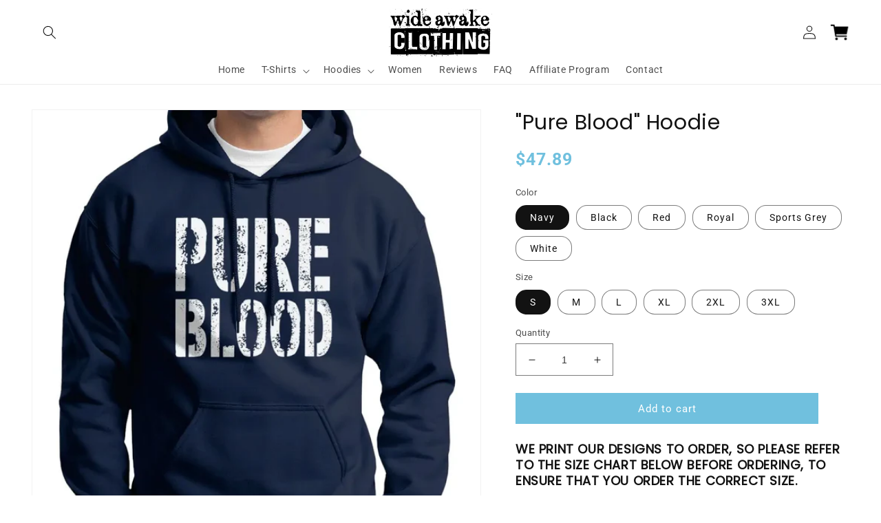

--- FILE ---
content_type: text/html; charset=utf-8
request_url: https://wideawake.clothing/en-us/products/pure-blood-anti-covid-vaccine-hoodie
body_size: 45476
content:
<!doctype html>
<html class="no-js" lang="en">
  <head>
 
    <meta charset="utf-8">
    <meta http-equiv="X-UA-Compatible" content="IE=edge">
    <meta name="viewport" content="width=device-width,initial-scale=1">
    <meta name="theme-color" content="">
    <link rel="canonical" href="https://wideawake.clothing/en-us/products/pure-blood-anti-covid-vaccine-hoodie">
    <link rel="preconnect" href="https://cdn.shopify.com" crossorigin><link rel="icon" type="image/png" href="//wideawake.clothing/cdn/shop/files/Favicon_506ee1c9-eb0d-4ef0-a18a-2a25aad33951.jpg?crop=center&height=32&v=1667513687&width=32"><link rel="preconnect" href="https://fonts.shopifycdn.com" crossorigin><title>
      &quot;Pure Blood&quot; Hoodie
 &ndash; Wide Awake Clothing</title>

    
      <meta name="description" content="We print our designs to order, so please refer to the size chart below before ordering, to ensure that you order the correct size. All our designs are applied to premium quality Gildan t-shirts and hoodies, using our top of the line, direct to garment digital printers. All t-shirt colours are 100% cotton, except for &#39;s">
    

    

<meta property="og:site_name" content="Wide Awake Clothing">
<meta property="og:url" content="https://wideawake.clothing/en-us/products/pure-blood-anti-covid-vaccine-hoodie">
<meta property="og:title" content="&quot;Pure Blood&quot; Hoodie">
<meta property="og:type" content="product">
<meta property="og:description" content="We print our designs to order, so please refer to the size chart below before ordering, to ensure that you order the correct size. All our designs are applied to premium quality Gildan t-shirts and hoodies, using our top of the line, direct to garment digital printers. All t-shirt colours are 100% cotton, except for &#39;s"><meta property="og:image" content="http://wideawake.clothing/cdn/shop/products/PureBlood-NavyHoodie.jpg?v=1669726994">
  <meta property="og:image:secure_url" content="https://wideawake.clothing/cdn/shop/products/PureBlood-NavyHoodie.jpg?v=1669726994">
  <meta property="og:image:width" content="966">
  <meta property="og:image:height" content="966"><meta property="og:price:amount" content="47.89">
  <meta property="og:price:currency" content="USD"><meta name="twitter:site" content="@wideawake_media"><meta name="twitter:card" content="summary_large_image">
<meta name="twitter:title" content="&quot;Pure Blood&quot; Hoodie">
<meta name="twitter:description" content="We print our designs to order, so please refer to the size chart below before ordering, to ensure that you order the correct size. All our designs are applied to premium quality Gildan t-shirts and hoodies, using our top of the line, direct to garment digital printers. All t-shirt colours are 100% cotton, except for &#39;s">


    <script src="//wideawake.clothing/cdn/shop/t/18/assets/global.js?v=149496944046504657681667475543" defer="defer"></script>
    <script>window.performance && window.performance.mark && window.performance.mark('shopify.content_for_header.start');</script><meta id="shopify-digital-wallet" name="shopify-digital-wallet" content="/58710032561/digital_wallets/dialog">
<meta name="shopify-checkout-api-token" content="aa399205a611362203d18ccb0f7d957c">
<link rel="alternate" hreflang="x-default" href="https://wideawake.clothing/products/pure-blood-anti-covid-vaccine-hoodie">
<link rel="alternate" hreflang="en" href="https://wideawake.clothing/products/pure-blood-anti-covid-vaccine-hoodie">
<link rel="alternate" hreflang="en-AU" href="https://wideawake.clothing/en-au/products/pure-blood-anti-covid-vaccine-hoodie">
<link rel="alternate" hreflang="en-CA" href="https://wideawake.clothing/en-ca/products/pure-blood-anti-covid-vaccine-hoodie">
<link rel="alternate" hreflang="en-NZ" href="https://wideawake.clothing/en-nz/products/pure-blood-anti-covid-vaccine-hoodie">
<link rel="alternate" hreflang="en-US" href="https://wideawake.clothing/en-us/products/pure-blood-anti-covid-vaccine-hoodie">
<link rel="alternate" hreflang="en-IE" href="https://wideawake.clothing/en-ie/products/pure-blood-anti-covid-vaccine-hoodie">
<link rel="alternate" hreflang="en-DE" href="https://wideawake.clothing/en-de/products/pure-blood-anti-covid-vaccine-hoodie">
<link rel="alternate" hreflang="de-DE" href="https://wideawake.clothing/de-de/products/pure-blood-anti-covid-vaccine-hoodie">
<link rel="alternate" hreflang="en-FR" href="https://wideawake.clothing/en-fr/products/pure-blood-anti-covid-vaccine-hoodie">
<link rel="alternate" hreflang="fr-FR" href="https://wideawake.clothing/fr-fr/products/pure-blood-anti-covid-vaccine-hoodie">
<link rel="alternate" hreflang="en-NL" href="https://wideawake.clothing/en-nl/products/pure-blood-anti-covid-vaccine-hoodie">
<link rel="alternate" hreflang="en-SE" href="https://wideawake.clothing/en-se/products/pure-blood-anti-covid-vaccine-hoodie">
<link rel="alternate" hreflang="en-NO" href="https://wideawake.clothing/en-no/products/pure-blood-anti-covid-vaccine-hoodie">
<link rel="alternate" hreflang="en-CH" href="https://wideawake.clothing/en-ch/products/pure-blood-anti-covid-vaccine-hoodie">
<link rel="alternate" hreflang="en-ZA" href="https://wideawake.clothing/en-za/products/pure-blood-anti-covid-vaccine-hoodie">
<link rel="alternate" hreflang="en-IT" href="https://wideawake.clothing/en-it/products/pure-blood-anti-covid-vaccine-hoodie">
<link rel="alternate" hreflang="en-PH" href="https://wideawake.clothing/en-ph/products/pure-blood-anti-covid-vaccine-hoodie">
<link rel="alternate" hreflang="en-ES" href="https://wideawake.clothing/en-es/products/pure-blood-anti-covid-vaccine-hoodie">
<link rel="alternate" hreflang="en-DK" href="https://wideawake.clothing/en-dk/products/pure-blood-anti-covid-vaccine-hoodie">
<link rel="alternate" hreflang="en-JP" href="https://wideawake.clothing/en-jp/products/pure-blood-anti-covid-vaccine-hoodie">
<link rel="alternate" hreflang="en-HK" href="https://wideawake.clothing/en-hk/products/pure-blood-anti-covid-vaccine-hoodie">
<link rel="alternate" hreflang="en-PL" href="https://wideawake.clothing/en-pl/products/pure-blood-anti-covid-vaccine-hoodie">
<link rel="alternate" hreflang="en-TH" href="https://wideawake.clothing/en-th/products/pure-blood-anti-covid-vaccine-hoodie">
<link rel="alternate" hreflang="en-AE" href="https://wideawake.clothing/en-ae/products/pure-blood-anti-covid-vaccine-hoodie">
<link rel="alternate" hreflang="en-BE" href="https://wideawake.clothing/en-be/products/pure-blood-anti-covid-vaccine-hoodie">
<link rel="alternate" hreflang="en-JE" href="https://wideawake.clothing/en-je/products/pure-blood-anti-covid-vaccine-hoodie">
<link rel="alternate" hreflang="en-SG" href="https://wideawake.clothing/en-sg/products/pure-blood-anti-covid-vaccine-hoodie">
<link rel="alternate" hreflang="en-FI" href="https://wideawake.clothing/en-fi/products/pure-blood-anti-covid-vaccine-hoodie">
<link rel="alternate" hreflang="en-AT" href="https://wideawake.clothing/en-at/products/pure-blood-anti-covid-vaccine-hoodie">
<link rel="alternate" hreflang="en-SA" href="https://wideawake.clothing/en-sa/products/pure-blood-anti-covid-vaccine-hoodie">
<link rel="alternate" hreflang="en-HR" href="https://wideawake.clothing/en-hr/products/pure-blood-anti-covid-vaccine-hoodie">
<link rel="alternate" hreflang="en-MY" href="https://wideawake.clothing/en-my/products/pure-blood-anti-covid-vaccine-hoodie">
<link rel="alternate" hreflang="en-BR" href="https://wideawake.clothing/en-br/products/pure-blood-anti-covid-vaccine-hoodie">
<link rel="alternate" hreflang="en-MX" href="https://wideawake.clothing/en-mx/products/pure-blood-anti-covid-vaccine-hoodie">
<link rel="alternate" hreflang="en-KR" href="https://wideawake.clothing/en-kr/products/pure-blood-anti-covid-vaccine-hoodie">
<link rel="alternate" hreflang="en-CZ" href="https://wideawake.clothing/en-cz/products/pure-blood-anti-covid-vaccine-hoodie">
<link rel="alternate" hreflang="en-IM" href="https://wideawake.clothing/en-im/products/pure-blood-anti-covid-vaccine-hoodie">
<link rel="alternate" hreflang="en-IL" href="https://wideawake.clothing/en-il/products/pure-blood-anti-covid-vaccine-hoodie">
<link rel="alternate" hreflang="en-CN" href="https://wideawake.clothing/en-cn/products/pure-blood-anti-covid-vaccine-hoodie">
<link rel="alternate" hreflang="en-HU" href="https://wideawake.clothing/en-hu/products/pure-blood-anti-covid-vaccine-hoodie">
<link rel="alternate" type="application/json+oembed" href="https://wideawake.clothing/en-us/products/pure-blood-anti-covid-vaccine-hoodie.oembed">
<script async="async" src="/checkouts/internal/preloads.js?locale=en-US"></script>
<link rel="preconnect" href="https://shop.app" crossorigin="anonymous">
<script async="async" src="https://shop.app/checkouts/internal/preloads.js?locale=en-US&shop_id=58710032561" crossorigin="anonymous"></script>
<script id="apple-pay-shop-capabilities" type="application/json">{"shopId":58710032561,"countryCode":"GB","currencyCode":"USD","merchantCapabilities":["supports3DS"],"merchantId":"gid:\/\/shopify\/Shop\/58710032561","merchantName":"Wide Awake Clothing","requiredBillingContactFields":["postalAddress","email"],"requiredShippingContactFields":["postalAddress","email"],"shippingType":"shipping","supportedNetworks":["visa","maestro","masterCard","amex","discover","elo"],"total":{"type":"pending","label":"Wide Awake Clothing","amount":"1.00"},"shopifyPaymentsEnabled":true,"supportsSubscriptions":true}</script>
<script id="shopify-features" type="application/json">{"accessToken":"aa399205a611362203d18ccb0f7d957c","betas":["rich-media-storefront-analytics"],"domain":"wideawake.clothing","predictiveSearch":true,"shopId":58710032561,"locale":"en"}</script>
<script>var Shopify = Shopify || {};
Shopify.shop = "operation-uprise.myshopify.com";
Shopify.locale = "en";
Shopify.currency = {"active":"USD","rate":"1.3685952"};
Shopify.country = "US";
Shopify.theme = {"name":"Dawn","id":136195735774,"schema_name":"Dawn","schema_version":"7.0.1","theme_store_id":887,"role":"main"};
Shopify.theme.handle = "null";
Shopify.theme.style = {"id":null,"handle":null};
Shopify.cdnHost = "wideawake.clothing/cdn";
Shopify.routes = Shopify.routes || {};
Shopify.routes.root = "/en-us/";</script>
<script type="module">!function(o){(o.Shopify=o.Shopify||{}).modules=!0}(window);</script>
<script>!function(o){function n(){var o=[];function n(){o.push(Array.prototype.slice.apply(arguments))}return n.q=o,n}var t=o.Shopify=o.Shopify||{};t.loadFeatures=n(),t.autoloadFeatures=n()}(window);</script>
<script>
  window.ShopifyPay = window.ShopifyPay || {};
  window.ShopifyPay.apiHost = "shop.app\/pay";
  window.ShopifyPay.redirectState = null;
</script>
<script id="shop-js-analytics" type="application/json">{"pageType":"product"}</script>
<script defer="defer" async type="module" src="//wideawake.clothing/cdn/shopifycloud/shop-js/modules/v2/client.init-shop-cart-sync_BT-GjEfc.en.esm.js"></script>
<script defer="defer" async type="module" src="//wideawake.clothing/cdn/shopifycloud/shop-js/modules/v2/chunk.common_D58fp_Oc.esm.js"></script>
<script defer="defer" async type="module" src="//wideawake.clothing/cdn/shopifycloud/shop-js/modules/v2/chunk.modal_xMitdFEc.esm.js"></script>
<script type="module">
  await import("//wideawake.clothing/cdn/shopifycloud/shop-js/modules/v2/client.init-shop-cart-sync_BT-GjEfc.en.esm.js");
await import("//wideawake.clothing/cdn/shopifycloud/shop-js/modules/v2/chunk.common_D58fp_Oc.esm.js");
await import("//wideawake.clothing/cdn/shopifycloud/shop-js/modules/v2/chunk.modal_xMitdFEc.esm.js");

  window.Shopify.SignInWithShop?.initShopCartSync?.({"fedCMEnabled":true,"windoidEnabled":true});

</script>
<script>
  window.Shopify = window.Shopify || {};
  if (!window.Shopify.featureAssets) window.Shopify.featureAssets = {};
  window.Shopify.featureAssets['shop-js'] = {"shop-cart-sync":["modules/v2/client.shop-cart-sync_DZOKe7Ll.en.esm.js","modules/v2/chunk.common_D58fp_Oc.esm.js","modules/v2/chunk.modal_xMitdFEc.esm.js"],"init-fed-cm":["modules/v2/client.init-fed-cm_B6oLuCjv.en.esm.js","modules/v2/chunk.common_D58fp_Oc.esm.js","modules/v2/chunk.modal_xMitdFEc.esm.js"],"shop-cash-offers":["modules/v2/client.shop-cash-offers_D2sdYoxE.en.esm.js","modules/v2/chunk.common_D58fp_Oc.esm.js","modules/v2/chunk.modal_xMitdFEc.esm.js"],"shop-login-button":["modules/v2/client.shop-login-button_QeVjl5Y3.en.esm.js","modules/v2/chunk.common_D58fp_Oc.esm.js","modules/v2/chunk.modal_xMitdFEc.esm.js"],"pay-button":["modules/v2/client.pay-button_DXTOsIq6.en.esm.js","modules/v2/chunk.common_D58fp_Oc.esm.js","modules/v2/chunk.modal_xMitdFEc.esm.js"],"shop-button":["modules/v2/client.shop-button_DQZHx9pm.en.esm.js","modules/v2/chunk.common_D58fp_Oc.esm.js","modules/v2/chunk.modal_xMitdFEc.esm.js"],"avatar":["modules/v2/client.avatar_BTnouDA3.en.esm.js"],"init-windoid":["modules/v2/client.init-windoid_CR1B-cfM.en.esm.js","modules/v2/chunk.common_D58fp_Oc.esm.js","modules/v2/chunk.modal_xMitdFEc.esm.js"],"init-shop-for-new-customer-accounts":["modules/v2/client.init-shop-for-new-customer-accounts_C_vY_xzh.en.esm.js","modules/v2/client.shop-login-button_QeVjl5Y3.en.esm.js","modules/v2/chunk.common_D58fp_Oc.esm.js","modules/v2/chunk.modal_xMitdFEc.esm.js"],"init-shop-email-lookup-coordinator":["modules/v2/client.init-shop-email-lookup-coordinator_BI7n9ZSv.en.esm.js","modules/v2/chunk.common_D58fp_Oc.esm.js","modules/v2/chunk.modal_xMitdFEc.esm.js"],"init-shop-cart-sync":["modules/v2/client.init-shop-cart-sync_BT-GjEfc.en.esm.js","modules/v2/chunk.common_D58fp_Oc.esm.js","modules/v2/chunk.modal_xMitdFEc.esm.js"],"shop-toast-manager":["modules/v2/client.shop-toast-manager_DiYdP3xc.en.esm.js","modules/v2/chunk.common_D58fp_Oc.esm.js","modules/v2/chunk.modal_xMitdFEc.esm.js"],"init-customer-accounts":["modules/v2/client.init-customer-accounts_D9ZNqS-Q.en.esm.js","modules/v2/client.shop-login-button_QeVjl5Y3.en.esm.js","modules/v2/chunk.common_D58fp_Oc.esm.js","modules/v2/chunk.modal_xMitdFEc.esm.js"],"init-customer-accounts-sign-up":["modules/v2/client.init-customer-accounts-sign-up_iGw4briv.en.esm.js","modules/v2/client.shop-login-button_QeVjl5Y3.en.esm.js","modules/v2/chunk.common_D58fp_Oc.esm.js","modules/v2/chunk.modal_xMitdFEc.esm.js"],"shop-follow-button":["modules/v2/client.shop-follow-button_CqMgW2wH.en.esm.js","modules/v2/chunk.common_D58fp_Oc.esm.js","modules/v2/chunk.modal_xMitdFEc.esm.js"],"checkout-modal":["modules/v2/client.checkout-modal_xHeaAweL.en.esm.js","modules/v2/chunk.common_D58fp_Oc.esm.js","modules/v2/chunk.modal_xMitdFEc.esm.js"],"shop-login":["modules/v2/client.shop-login_D91U-Q7h.en.esm.js","modules/v2/chunk.common_D58fp_Oc.esm.js","modules/v2/chunk.modal_xMitdFEc.esm.js"],"lead-capture":["modules/v2/client.lead-capture_BJmE1dJe.en.esm.js","modules/v2/chunk.common_D58fp_Oc.esm.js","modules/v2/chunk.modal_xMitdFEc.esm.js"],"payment-terms":["modules/v2/client.payment-terms_Ci9AEqFq.en.esm.js","modules/v2/chunk.common_D58fp_Oc.esm.js","modules/v2/chunk.modal_xMitdFEc.esm.js"]};
</script>
<script>(function() {
  var isLoaded = false;
  function asyncLoad() {
    if (isLoaded) return;
    isLoaded = true;
    var urls = ["https:\/\/loox.io\/widget\/4JWYVWZKR9\/loox.1627394584896.js?shop=operation-uprise.myshopify.com","\/\/cdn.shopify.com\/proxy\/6c19253d8ffff1d1296804989e46fbdf551d6ce14ccb74843f9e7baa1a4e906f\/cdn.shopify.com\/s\/files\/1\/0587\/1003\/2561\/t\/18\/assets\/nerdy_form_init.js?v=1667557185\u0026shop=operation-uprise.myshopify.com\u0026sp-cache-control=cHVibGljLCBtYXgtYWdlPTkwMA","https:\/\/ecommerce-editor-connector.live.gelato.tech\/ecommerce-editor\/v1\/shopify.esm.js?c=bd088968-2aae-4dab-a699-bb57577d58cc\u0026s=662bd0d7-0dab-48d4-ba73-1ae807168d60\u0026shop=operation-uprise.myshopify.com","https:\/\/size-guides.esc-apps-cdn.com\/1739200236-app.operation-uprise.myshopify.com.js?shop=operation-uprise.myshopify.com"];
    for (var i = 0; i < urls.length; i++) {
      var s = document.createElement('script');
      s.type = 'text/javascript';
      s.async = true;
      s.src = urls[i];
      var x = document.getElementsByTagName('script')[0];
      x.parentNode.insertBefore(s, x);
    }
  };
  if(window.attachEvent) {
    window.attachEvent('onload', asyncLoad);
  } else {
    window.addEventListener('load', asyncLoad, false);
  }
})();</script>
<script id="__st">var __st={"a":58710032561,"offset":0,"reqid":"062fea12-25bf-42ae-9184-801e9b13b67e-1769073321","pageurl":"wideawake.clothing\/en-us\/products\/pure-blood-anti-covid-vaccine-hoodie","u":"04ee13251eed","p":"product","rtyp":"product","rid":7000881954993};</script>
<script>window.ShopifyPaypalV4VisibilityTracking = true;</script>
<script id="captcha-bootstrap">!function(){'use strict';const t='contact',e='account',n='new_comment',o=[[t,t],['blogs',n],['comments',n],[t,'customer']],c=[[e,'customer_login'],[e,'guest_login'],[e,'recover_customer_password'],[e,'create_customer']],r=t=>t.map((([t,e])=>`form[action*='/${t}']:not([data-nocaptcha='true']) input[name='form_type'][value='${e}']`)).join(','),a=t=>()=>t?[...document.querySelectorAll(t)].map((t=>t.form)):[];function s(){const t=[...o],e=r(t);return a(e)}const i='password',u='form_key',d=['recaptcha-v3-token','g-recaptcha-response','h-captcha-response',i],f=()=>{try{return window.sessionStorage}catch{return}},m='__shopify_v',_=t=>t.elements[u];function p(t,e,n=!1){try{const o=window.sessionStorage,c=JSON.parse(o.getItem(e)),{data:r}=function(t){const{data:e,action:n}=t;return t[m]||n?{data:e,action:n}:{data:t,action:n}}(c);for(const[e,n]of Object.entries(r))t.elements[e]&&(t.elements[e].value=n);n&&o.removeItem(e)}catch(o){console.error('form repopulation failed',{error:o})}}const l='form_type',E='cptcha';function T(t){t.dataset[E]=!0}const w=window,h=w.document,L='Shopify',v='ce_forms',y='captcha';let A=!1;((t,e)=>{const n=(g='f06e6c50-85a8-45c8-87d0-21a2b65856fe',I='https://cdn.shopify.com/shopifycloud/storefront-forms-hcaptcha/ce_storefront_forms_captcha_hcaptcha.v1.5.2.iife.js',D={infoText:'Protected by hCaptcha',privacyText:'Privacy',termsText:'Terms'},(t,e,n)=>{const o=w[L][v],c=o.bindForm;if(c)return c(t,g,e,D).then(n);var r;o.q.push([[t,g,e,D],n]),r=I,A||(h.body.append(Object.assign(h.createElement('script'),{id:'captcha-provider',async:!0,src:r})),A=!0)});var g,I,D;w[L]=w[L]||{},w[L][v]=w[L][v]||{},w[L][v].q=[],w[L][y]=w[L][y]||{},w[L][y].protect=function(t,e){n(t,void 0,e),T(t)},Object.freeze(w[L][y]),function(t,e,n,w,h,L){const[v,y,A,g]=function(t,e,n){const i=e?o:[],u=t?c:[],d=[...i,...u],f=r(d),m=r(i),_=r(d.filter((([t,e])=>n.includes(e))));return[a(f),a(m),a(_),s()]}(w,h,L),I=t=>{const e=t.target;return e instanceof HTMLFormElement?e:e&&e.form},D=t=>v().includes(t);t.addEventListener('submit',(t=>{const e=I(t);if(!e)return;const n=D(e)&&!e.dataset.hcaptchaBound&&!e.dataset.recaptchaBound,o=_(e),c=g().includes(e)&&(!o||!o.value);(n||c)&&t.preventDefault(),c&&!n&&(function(t){try{if(!f())return;!function(t){const e=f();if(!e)return;const n=_(t);if(!n)return;const o=n.value;o&&e.removeItem(o)}(t);const e=Array.from(Array(32),(()=>Math.random().toString(36)[2])).join('');!function(t,e){_(t)||t.append(Object.assign(document.createElement('input'),{type:'hidden',name:u})),t.elements[u].value=e}(t,e),function(t,e){const n=f();if(!n)return;const o=[...t.querySelectorAll(`input[type='${i}']`)].map((({name:t})=>t)),c=[...d,...o],r={};for(const[a,s]of new FormData(t).entries())c.includes(a)||(r[a]=s);n.setItem(e,JSON.stringify({[m]:1,action:t.action,data:r}))}(t,e)}catch(e){console.error('failed to persist form',e)}}(e),e.submit())}));const S=(t,e)=>{t&&!t.dataset[E]&&(n(t,e.some((e=>e===t))),T(t))};for(const o of['focusin','change'])t.addEventListener(o,(t=>{const e=I(t);D(e)&&S(e,y())}));const B=e.get('form_key'),M=e.get(l),P=B&&M;t.addEventListener('DOMContentLoaded',(()=>{const t=y();if(P)for(const e of t)e.elements[l].value===M&&p(e,B);[...new Set([...A(),...v().filter((t=>'true'===t.dataset.shopifyCaptcha))])].forEach((e=>S(e,t)))}))}(h,new URLSearchParams(w.location.search),n,t,e,['guest_login'])})(!0,!0)}();</script>
<script integrity="sha256-4kQ18oKyAcykRKYeNunJcIwy7WH5gtpwJnB7kiuLZ1E=" data-source-attribution="shopify.loadfeatures" defer="defer" src="//wideawake.clothing/cdn/shopifycloud/storefront/assets/storefront/load_feature-a0a9edcb.js" crossorigin="anonymous"></script>
<script crossorigin="anonymous" defer="defer" src="//wideawake.clothing/cdn/shopifycloud/storefront/assets/shopify_pay/storefront-65b4c6d7.js?v=20250812"></script>
<script data-source-attribution="shopify.dynamic_checkout.dynamic.init">var Shopify=Shopify||{};Shopify.PaymentButton=Shopify.PaymentButton||{isStorefrontPortableWallets:!0,init:function(){window.Shopify.PaymentButton.init=function(){};var t=document.createElement("script");t.src="https://wideawake.clothing/cdn/shopifycloud/portable-wallets/latest/portable-wallets.en.js",t.type="module",document.head.appendChild(t)}};
</script>
<script data-source-attribution="shopify.dynamic_checkout.buyer_consent">
  function portableWalletsHideBuyerConsent(e){var t=document.getElementById("shopify-buyer-consent"),n=document.getElementById("shopify-subscription-policy-button");t&&n&&(t.classList.add("hidden"),t.setAttribute("aria-hidden","true"),n.removeEventListener("click",e))}function portableWalletsShowBuyerConsent(e){var t=document.getElementById("shopify-buyer-consent"),n=document.getElementById("shopify-subscription-policy-button");t&&n&&(t.classList.remove("hidden"),t.removeAttribute("aria-hidden"),n.addEventListener("click",e))}window.Shopify?.PaymentButton&&(window.Shopify.PaymentButton.hideBuyerConsent=portableWalletsHideBuyerConsent,window.Shopify.PaymentButton.showBuyerConsent=portableWalletsShowBuyerConsent);
</script>
<script data-source-attribution="shopify.dynamic_checkout.cart.bootstrap">document.addEventListener("DOMContentLoaded",(function(){function t(){return document.querySelector("shopify-accelerated-checkout-cart, shopify-accelerated-checkout")}if(t())Shopify.PaymentButton.init();else{new MutationObserver((function(e,n){t()&&(Shopify.PaymentButton.init(),n.disconnect())})).observe(document.body,{childList:!0,subtree:!0})}}));
</script>
<link id="shopify-accelerated-checkout-styles" rel="stylesheet" media="screen" href="https://wideawake.clothing/cdn/shopifycloud/portable-wallets/latest/accelerated-checkout-backwards-compat.css" crossorigin="anonymous">
<style id="shopify-accelerated-checkout-cart">
        #shopify-buyer-consent {
  margin-top: 1em;
  display: inline-block;
  width: 100%;
}

#shopify-buyer-consent.hidden {
  display: none;
}

#shopify-subscription-policy-button {
  background: none;
  border: none;
  padding: 0;
  text-decoration: underline;
  font-size: inherit;
  cursor: pointer;
}

#shopify-subscription-policy-button::before {
  box-shadow: none;
}

      </style>
<script id="sections-script" data-sections="header,footer" defer="defer" src="//wideawake.clothing/cdn/shop/t/18/compiled_assets/scripts.js?v=10147"></script>
<script>window.performance && window.performance.mark && window.performance.mark('shopify.content_for_header.end');</script>


    <style data-shopify>
      @font-face {
  font-family: Roboto;
  font-weight: 400;
  font-style: normal;
  font-display: swap;
  src: url("//wideawake.clothing/cdn/fonts/roboto/roboto_n4.2019d890f07b1852f56ce63ba45b2db45d852cba.woff2") format("woff2"),
       url("//wideawake.clothing/cdn/fonts/roboto/roboto_n4.238690e0007583582327135619c5f7971652fa9d.woff") format("woff");
}

      @font-face {
  font-family: Roboto;
  font-weight: 700;
  font-style: normal;
  font-display: swap;
  src: url("//wideawake.clothing/cdn/fonts/roboto/roboto_n7.f38007a10afbbde8976c4056bfe890710d51dec2.woff2") format("woff2"),
       url("//wideawake.clothing/cdn/fonts/roboto/roboto_n7.94bfdd3e80c7be00e128703d245c207769d763f9.woff") format("woff");
}

      @font-face {
  font-family: Roboto;
  font-weight: 400;
  font-style: italic;
  font-display: swap;
  src: url("//wideawake.clothing/cdn/fonts/roboto/roboto_i4.57ce898ccda22ee84f49e6b57ae302250655e2d4.woff2") format("woff2"),
       url("//wideawake.clothing/cdn/fonts/roboto/roboto_i4.b21f3bd061cbcb83b824ae8c7671a82587b264bf.woff") format("woff");
}

      @font-face {
  font-family: Roboto;
  font-weight: 700;
  font-style: italic;
  font-display: swap;
  src: url("//wideawake.clothing/cdn/fonts/roboto/roboto_i7.7ccaf9410746f2c53340607c42c43f90a9005937.woff2") format("woff2"),
       url("//wideawake.clothing/cdn/fonts/roboto/roboto_i7.49ec21cdd7148292bffea74c62c0df6e93551516.woff") format("woff");
}

      @font-face {
  font-family: Poppins;
  font-weight: 400;
  font-style: normal;
  font-display: swap;
  src: url("//wideawake.clothing/cdn/fonts/poppins/poppins_n4.0ba78fa5af9b0e1a374041b3ceaadf0a43b41362.woff2") format("woff2"),
       url("//wideawake.clothing/cdn/fonts/poppins/poppins_n4.214741a72ff2596839fc9760ee7a770386cf16ca.woff") format("woff");
}


      :root {
        --font-body-family: Roboto, sans-serif;
        --font-body-style: normal;
        --font-body-weight: 400;
        --font-body-weight-bold: 700;

        --font-heading-family: Poppins, sans-serif;
        --font-heading-style: normal;
        --font-heading-weight: 400;

        --font-body-scale: 1.0;
        --font-heading-scale: 1.0;

        --color-base-text: 18, 18, 18;
        --color-shadow: 18, 18, 18;
        --color-base-background-1: 255, 255, 255;
        --color-base-background-2: 243, 243, 243;
        --color-base-solid-button-labels: 255, 255, 255;
        --color-base-outline-button-labels: 18, 18, 18;
        --color-base-accent-1: 18, 18, 18;
        --color-base-accent-2: 51, 79, 180;
        --payment-terms-background-color: #ffffff;

        --gradient-base-background-1: #ffffff;
        --gradient-base-background-2: #f3f3f3;
        --gradient-base-accent-1: #121212;
        --gradient-base-accent-2: #334fb4;

        --media-padding: px;
        --media-border-opacity: 0.05;
        --media-border-width: 1px;
        --media-radius: 0px;
        --media-shadow-opacity: 0.0;
        --media-shadow-horizontal-offset: 0px;
        --media-shadow-vertical-offset: 4px;
        --media-shadow-blur-radius: 5px;
        --media-shadow-visible: 0;

        --page-width: 160rem;
        --page-width-margin: 0rem;

        --product-card-image-padding: 0.0rem;
        --product-card-corner-radius: 0.0rem;
        --product-card-text-alignment: center;
        --product-card-border-width: 0.0rem;
        --product-card-border-opacity: 0.1;
        --product-card-shadow-opacity: 0.0;
        --product-card-shadow-visible: 0;
        --product-card-shadow-horizontal-offset: 0.0rem;
        --product-card-shadow-vertical-offset: 0.4rem;
        --product-card-shadow-blur-radius: 0.5rem;

        --collection-card-image-padding: 0.0rem;
        --collection-card-corner-radius: 0.0rem;
        --collection-card-text-alignment: center;
        --collection-card-border-width: 0.0rem;
        --collection-card-border-opacity: 0.1;
        --collection-card-shadow-opacity: 0.0;
        --collection-card-shadow-visible: 0;
        --collection-card-shadow-horizontal-offset: 0.0rem;
        --collection-card-shadow-vertical-offset: 0.4rem;
        --collection-card-shadow-blur-radius: 0.5rem;

        --blog-card-image-padding: 0.0rem;
        --blog-card-corner-radius: 0.0rem;
        --blog-card-text-alignment: left;
        --blog-card-border-width: 0.0rem;
        --blog-card-border-opacity: 0.1;
        --blog-card-shadow-opacity: 0.0;
        --blog-card-shadow-visible: 0;
        --blog-card-shadow-horizontal-offset: 0.0rem;
        --blog-card-shadow-vertical-offset: 0.4rem;
        --blog-card-shadow-blur-radius: 0.5rem;

        --badge-corner-radius: 4.0rem;

        --popup-border-width: 1px;
        --popup-border-opacity: 0.1;
        --popup-corner-radius: 0px;
        --popup-shadow-opacity: 0.0;
        --popup-shadow-horizontal-offset: 0px;
        --popup-shadow-vertical-offset: 4px;
        --popup-shadow-blur-radius: 5px;

        --drawer-border-width: 1px;
        --drawer-border-opacity: 0.1;
        --drawer-shadow-opacity: 0.0;
        --drawer-shadow-horizontal-offset: 0px;
        --drawer-shadow-vertical-offset: 4px;
        --drawer-shadow-blur-radius: 5px;

        --spacing-sections-desktop: 0px;
        --spacing-sections-mobile: 0px;

        --grid-desktop-vertical-spacing: 8px;
        --grid-desktop-horizontal-spacing: 8px;
        --grid-mobile-vertical-spacing: 4px;
        --grid-mobile-horizontal-spacing: 4px;

        --text-boxes-border-opacity: 0.1;
        --text-boxes-border-width: 0px;
        --text-boxes-radius: 0px;
        --text-boxes-shadow-opacity: 0.0;
        --text-boxes-shadow-visible: 0;
        --text-boxes-shadow-horizontal-offset: 0px;
        --text-boxes-shadow-vertical-offset: 4px;
        --text-boxes-shadow-blur-radius: 5px;

        --buttons-radius: 0px;
        --buttons-radius-outset: 0px;
        --buttons-border-width: 0px;
        --buttons-border-opacity: 1.0;
        --buttons-shadow-opacity: 0.0;
        --buttons-shadow-visible: 0;
        --buttons-shadow-horizontal-offset: 0px;
        --buttons-shadow-vertical-offset: 4px;
        --buttons-shadow-blur-radius: 5px;
        --buttons-border-offset: 0px;

        --inputs-radius: 0px;
        --inputs-border-width: 1px;
        --inputs-border-opacity: 0.55;
        --inputs-shadow-opacity: 0.0;
        --inputs-shadow-horizontal-offset: 0px;
        --inputs-margin-offset: 0px;
        --inputs-shadow-vertical-offset: 4px;
        --inputs-shadow-blur-radius: 5px;
        --inputs-radius-outset: 0px;

        --variant-pills-radius: 16px;
        --variant-pills-border-width: 1px;
        --variant-pills-border-opacity: 0.55;
        --variant-pills-shadow-opacity: 0.0;
        --variant-pills-shadow-horizontal-offset: 0px;
        --variant-pills-shadow-vertical-offset: 4px;
        --variant-pills-shadow-blur-radius: 5px;
      }

      *,
      *::before,
      *::after {
        box-sizing: inherit;
      }

      html {
        box-sizing: border-box;
        font-size: calc(var(--font-body-scale) * 62.5%);
        height: 100%;
      }

      body {
        display: grid;
        grid-template-rows: auto auto 1fr auto;
        grid-template-columns: 100%;
        min-height: 100%;
        margin: 0;
        font-size: 1.5rem;
        letter-spacing: 0.06rem;
        line-height: calc(1 + 0.5 / var(--font-body-scale));
        font-family: var(--font-body-family);
        font-style: var(--font-body-style);
        font-weight: var(--font-body-weight);
      }

      @media screen and (min-width: 750px) {
        body {
          font-size: 1.6rem;
        }
      }
    </style>

    <link href="//wideawake.clothing/cdn/shop/t/18/assets/base.css?v=133221994083596920061702205852" rel="stylesheet" type="text/css" media="all" />
<link rel="preload" as="font" href="//wideawake.clothing/cdn/fonts/roboto/roboto_n4.2019d890f07b1852f56ce63ba45b2db45d852cba.woff2" type="font/woff2" crossorigin><link rel="preload" as="font" href="//wideawake.clothing/cdn/fonts/poppins/poppins_n4.0ba78fa5af9b0e1a374041b3ceaadf0a43b41362.woff2" type="font/woff2" crossorigin><link rel="stylesheet" href="//wideawake.clothing/cdn/shop/t/18/assets/component-predictive-search.css?v=83512081251802922551667475543" media="print" onload="this.media='all'"><script>document.documentElement.className = document.documentElement.className.replace('no-js', 'js');
    if (Shopify.designMode) {
      document.documentElement.classList.add('shopify-design-mode');
    }
    </script>
  
	<script>var loox_global_hash = '1768378639299';</script><script>var loox_pop_active = true;var loox_pop_display = {"home_page":true,"product_page":true,"cart_page":true,"other_pages":false};</script><style>.loox-reviews-default { max-width: 1200px; margin: 0 auto; }.loox-rating .loox-icon { color:#efc20e; }
:root { --lxs-rating-icon-color: #efc20e; }</style>

<script src="https://cdn.shopify.com/s/files/1/0587/1003/2561/t/18/assets/nerdy_form_widget.js?v=1667557183" defer="defer"></script>

<meta name="google-site-verification" content="VXMq_UK46vz67pbpgF2Xf6Dhk0-3P8DVYzNGFXnGKSM" />
  <!-- Google tag (gtag.js) -->
<script async src="https://www.googletagmanager.com/gtag/js?id=AW-11020688490"></script>
<script>
  window.dataLayer = window.dataLayer || [];
  function gtag(){dataLayer.push(arguments);}
  gtag('js', new Date());

  gtag('config', 'AW-11020688490');
</script>


<!-- BEGIN app block: shopify://apps/uppromote-affiliate/blocks/message-bar/64c32457-930d-4cb9-9641-e24c0d9cf1f4 -->

<style>
    body {
        transition: padding-top .2s;
    }
    .scaaf-message-bar {
        --primary-text-color: ;
        --secondary-text-color: ;
        --primary-bg-color: ;
        --secondary-bg-color: ;
        --primary-text-size: px;
        --secondary-text-size: px;
        text-align: center;
        display: block;
        width: 100%;
        padding: 10px;
        animation-duration: .5s;
        animation-name: fadeIn;
        position: absolute;
        top: 0;
        left: 0;
        width: 100%;
        z-index: 10;
    }

    .scaaf-message-bar-content {
        margin: 0;
        padding: 0;
    }

    .scaaf-message-bar[data-layout=referring] {
        background-color: var(--primary-bg-color);
        color: var(--primary-text-color);
        font-size: var(--primary-text-size);
    }

    .scaaf-message-bar[data-layout=direct] {
        background-color: var(--secondary-bg-color);
        color: var(--secondary-text-color);
        font-size: var(--secondary-text-size);
    }

</style>

<script type="text/javascript">
    (function() {
        let container, contentContainer
        const settingTag = document.querySelector('script#uppromote-message-bar-setting')

        if (!settingTag || !settingTag.textContent) {
            return
        }

        const setting = JSON.parse(settingTag.textContent)
        if (!setting.referral_enable) {
            return
        }

        const getCookie = (cName) => {
            let name = cName + '='
            let decodedCookie = decodeURIComponent(document.cookie)
            let ca = decodedCookie.split(';')
            for (let i = 0; i < ca.length; i++) {
                let c = ca[i]
                while (c.charAt(0) === ' ') {
                    c = c.substring(1)
                }
                if (c.indexOf(name) === 0) {
                    return c.substring(name.length, c.length)
                }
            }

            return null
        }

        function renderContainer() {
            container = document.createElement('div')
            container.classList.add('scaaf-message-bar')
            contentContainer = document.createElement('p')
            contentContainer.classList.add('scaaf-message-bar-content')
            container.append(contentContainer)
        }

        function calculateLayout() {
            const height = container.scrollHeight

            function onMouseMove() {
                document.body.style.paddingTop = `${height}px`
                document.body.removeEventListener('mousemove', onMouseMove)
                document.body.removeEventListener('touchstart', onMouseMove)
            }

            document.body.addEventListener('mousemove', onMouseMove)
            document.body.addEventListener('touchstart', onMouseMove)
        }

        renderContainer()

        function fillDirectContent() {
            if (!setting.not_referral_enable) {
                return
            }
            container.dataset.layout = 'direct'
            contentContainer.textContent = setting.not_referral_content
            document.body.prepend(container)
            calculateLayout()
        }

        function prepareForReferring() {
            contentContainer.textContent = 'Loading'
            contentContainer.style.visibility = 'hidden'
            document.body.prepend(container)
            calculateLayout()
        }

        function fillReferringContent(aff) {
            container.dataset.layout = 'referring'
            contentContainer.textContent = setting.referral_content
                .replaceAll('{affiliate_name}', aff.name)
                .replaceAll('{company}', aff.company)
                .replaceAll('{affiliate_firstname}', aff.first_name)
                .replaceAll('{personal_detail}', aff.personal_detail)
            contentContainer.style.visibility = 'visible'
        }

        function safeJsonParse (str) {
            if (!str) return null;
            try {
                return JSON.parse(str);
            } catch {
                return null;
            }
        }

        function renderFromCookie(affiliateID) {
            if (!affiliateID) {
                fillDirectContent()
                return
            }

            prepareForReferring()

            let info
            const raw = getCookie('_up_a_info')

            try {
                if (raw) {
                    info = safeJsonParse(raw)
                }
            } catch {
                console.warn('Affiliate info (_up_a_info) is invalid JSON', raw)
                fillDirectContent()
                return
            }

            if (!info) {
                fillDirectContent()
                return
            }

            const aff = {
                company: info.company || '',
                name: (info.first_name || '') + ' ' + (info.last_name || ''),
                first_name: info.first_name || '',
                personal_detail: getCookie('scaaf_pd') || ''
            }

            fillReferringContent(aff)
        }

        function paintMessageBar() {
            if (!document.body) {
                return requestAnimationFrame(paintMessageBar)
            }

            const urlParams = new URLSearchParams(window.location.search)
            const scaRef = urlParams.get("sca_ref")
            const urlAffiliateID = scaRef ? scaRef.split('.')[0] + '' : null
            const cookieAffiliateID = getCookie('up_uppromote_aid')
            const isReferralLink = !!scaRef

            if (!isReferralLink) {
                if (cookieAffiliateID) {
                    renderFromCookie(cookieAffiliateID)
                    return
                }
                fillDirectContent()
                return
            }

            if (cookieAffiliateID === urlAffiliateID) {
                renderFromCookie(cookieAffiliateID)
                return
            }

            const lastClick = Number(getCookie('up_uppromote_lc') || 0)
            const diffMinuteFromNow = (Date.now() - lastClick) / (60 * 1000)
            if (diffMinuteFromNow <= 1) {
                renderFromCookie(cookieAffiliateID)
                return
            }

            let waited = 0
            const MAX_WAIT = 5000
            const INTERVAL = 300

            const timer = setInterval(() => {
                const newCookieID = getCookie('up_uppromote_aid')
                const isStillThatAffiliate = newCookieID === urlAffiliateID
                const isReceived = localStorage.getItem('up_uppromote_received') === '1'
                let isLoadedAffiliateInfoDone = !!safeJsonParse(getCookie('_up_a_info'))

                if (isReceived && isStillThatAffiliate && isLoadedAffiliateInfoDone) {
                    clearInterval(timer)
                    renderFromCookie(newCookieID)
                    return
                }

                waited += INTERVAL
                if (waited >= MAX_WAIT) {
                    clearInterval(timer)
                    fillDirectContent()
                }
            }, INTERVAL)
        }

        requestAnimationFrame(paintMessageBar)
    })()
</script>


<!-- END app block --><!-- BEGIN app block: shopify://apps/klaviyo-email-marketing-sms/blocks/klaviyo-onsite-embed/2632fe16-c075-4321-a88b-50b567f42507 -->












  <script async src="https://static.klaviyo.com/onsite/js/Wpgwcx/klaviyo.js?company_id=Wpgwcx"></script>
  <script>!function(){if(!window.klaviyo){window._klOnsite=window._klOnsite||[];try{window.klaviyo=new Proxy({},{get:function(n,i){return"push"===i?function(){var n;(n=window._klOnsite).push.apply(n,arguments)}:function(){for(var n=arguments.length,o=new Array(n),w=0;w<n;w++)o[w]=arguments[w];var t="function"==typeof o[o.length-1]?o.pop():void 0,e=new Promise((function(n){window._klOnsite.push([i].concat(o,[function(i){t&&t(i),n(i)}]))}));return e}}})}catch(n){window.klaviyo=window.klaviyo||[],window.klaviyo.push=function(){var n;(n=window._klOnsite).push.apply(n,arguments)}}}}();</script>

  
    <script id="viewed_product">
      if (item == null) {
        var _learnq = _learnq || [];

        var MetafieldReviews = null
        var MetafieldYotpoRating = null
        var MetafieldYotpoCount = null
        var MetafieldLooxRating = null
        var MetafieldLooxCount = null
        var okendoProduct = null
        var okendoProductReviewCount = null
        var okendoProductReviewAverageValue = null
        try {
          // The following fields are used for Customer Hub recently viewed in order to add reviews.
          // This information is not part of __kla_viewed. Instead, it is part of __kla_viewed_reviewed_items
          MetafieldReviews = {};
          MetafieldYotpoRating = null
          MetafieldYotpoCount = null
          MetafieldLooxRating = "5.0"
          MetafieldLooxCount = 2

          okendoProduct = null
          // If the okendo metafield is not legacy, it will error, which then requires the new json formatted data
          if (okendoProduct && 'error' in okendoProduct) {
            okendoProduct = null
          }
          okendoProductReviewCount = okendoProduct ? okendoProduct.reviewCount : null
          okendoProductReviewAverageValue = okendoProduct ? okendoProduct.reviewAverageValue : null
        } catch (error) {
          console.error('Error in Klaviyo onsite reviews tracking:', error);
        }

        var item = {
          Name: "\"Pure Blood\" Hoodie",
          ProductID: 7000881954993,
          Categories: ["Anti Big Pharma Hoodies","Anti New Normal Hoodies","Anti Vaccine Hoodies","Best Sellers","Best Sellers (Hoodies)","Conspiracy \/ Truther Hoodies","Hoodies","Non Compliance Hoodies","Plandemic \/ Scamdemic Hoodies"],
          ImageURL: "https://wideawake.clothing/cdn/shop/products/PureBlood-NavyHoodie_grande.jpg?v=1669726994",
          URL: "https://wideawake.clothing/en-us/products/pure-blood-anti-covid-vaccine-hoodie",
          Brand: "Wide Awake Clothing",
          Price: "$47.89",
          Value: "47.89",
          CompareAtPrice: "$0.00"
        };
        _learnq.push(['track', 'Viewed Product', item]);
        _learnq.push(['trackViewedItem', {
          Title: item.Name,
          ItemId: item.ProductID,
          Categories: item.Categories,
          ImageUrl: item.ImageURL,
          Url: item.URL,
          Metadata: {
            Brand: item.Brand,
            Price: item.Price,
            Value: item.Value,
            CompareAtPrice: item.CompareAtPrice
          },
          metafields:{
            reviews: MetafieldReviews,
            yotpo:{
              rating: MetafieldYotpoRating,
              count: MetafieldYotpoCount,
            },
            loox:{
              rating: MetafieldLooxRating,
              count: MetafieldLooxCount,
            },
            okendo: {
              rating: okendoProductReviewAverageValue,
              count: okendoProductReviewCount,
            }
          }
        }]);
      }
    </script>
  




  <script>
    window.klaviyoReviewsProductDesignMode = false
  </script>







<!-- END app block --><!-- BEGIN app block: shopify://apps/uppromote-affiliate/blocks/customer-referral/64c32457-930d-4cb9-9641-e24c0d9cf1f4 --><link rel="preload" href="https://cdn.shopify.com/extensions/019be3ca-b096-7794-a07a-cc1297362ed9/app-108/assets/customer-referral.css" as="style" onload="this.onload=null;this.rel='stylesheet'">
<script>
  document.addEventListener("DOMContentLoaded", function () {
    const params = new URLSearchParams(window.location.search);
    if (params.has('sca_ref') || params.has('sca_crp')) {
      document.body.setAttribute('is-affiliate-link', '');
    }
  });
</script>


<!-- END app block --><!-- BEGIN app block: shopify://apps/cbb-shipping-rates/blocks/app-embed-block/de9da91b-8d51-4359-81df-b8b0288464c7 --><script>
    window.codeblackbelt = window.codeblackbelt || {};
    window.codeblackbelt.shop = window.codeblackbelt.shop || 'operation-uprise.myshopify.com';
    </script><script src="//cdn.codeblackbelt.com/widgets/shipping-rates-calculator-plus/main.min.js?version=2026012209+0000" async></script>
<!-- END app block --><!-- BEGIN app block: shopify://apps/uppromote-affiliate/blocks/core-script/64c32457-930d-4cb9-9641-e24c0d9cf1f4 --><!-- BEGIN app snippet: core-metafields-setting --><!--suppress ES6ConvertVarToLetConst -->
<script type="application/json" id="core-uppromote-settings">{"app_env":{"env":"production"}}</script>
<script type="application/json" id="core-uppromote-cart">{"note":null,"attributes":{},"original_total_price":0,"total_price":0,"total_discount":0,"total_weight":0.0,"item_count":0,"items":[],"requires_shipping":false,"currency":"USD","items_subtotal_price":0,"cart_level_discount_applications":[],"checkout_charge_amount":0}</script>
<script id="core-uppromote-quick-store-tracking-vars">
    function getDocumentContext(){const{href:a,hash:b,host:c,hostname:d,origin:e,pathname:f,port:g,protocol:h,search:i}=window.location,j=document.referrer,k=document.characterSet,l=document.title;return{location:{href:a,hash:b,host:c,hostname:d,origin:e,pathname:f,port:g,protocol:h,search:i},referrer:j||document.location.href,characterSet:k,title:l}}function getNavigatorContext(){const{language:a,cookieEnabled:b,languages:c,userAgent:d}=navigator;return{language:a,cookieEnabled:b,languages:c,userAgent:d}}function getWindowContext(){const{innerHeight:a,innerWidth:b,outerHeight:c,outerWidth:d,origin:e,screen:{height:j,width:k},screenX:f,screenY:g,scrollX:h,scrollY:i}=window;return{innerHeight:a,innerWidth:b,outerHeight:c,outerWidth:d,origin:e,screen:{screenHeight:j,screenWidth:k},screenX:f,screenY:g,scrollX:h,scrollY:i,location:getDocumentContext().location}}function getContext(){return{document:getDocumentContext(),navigator:getNavigatorContext(),window:getWindowContext()}}
    if (window.location.href.includes('?sca_ref=')) {
        localStorage.setItem('__up_lastViewedPageContext', JSON.stringify({
            context: getContext(),
            timestamp: new Date().toISOString(),
        }))
    }
</script>

<script id="core-uppromote-setting-booster">
    var UpPromoteCoreSettings = JSON.parse(document.getElementById('core-uppromote-settings').textContent)
    UpPromoteCoreSettings.currentCart = JSON.parse(document.getElementById('core-uppromote-cart')?.textContent || '{}')
    const idToClean = ['core-uppromote-settings', 'core-uppromote-cart', 'core-uppromote-setting-booster', 'core-uppromote-quick-store-tracking-vars']
    idToClean.forEach(id => {
        document.getElementById(id)?.remove()
    })
</script>
<!-- END app snippet -->


<!-- END app block --><script src="https://cdn.shopify.com/extensions/019b97b0-6350-7631-8123-95494b086580/socialwidget-instafeed-78/assets/social-widget.min.js" type="text/javascript" defer="defer"></script>
<script src="https://cdn.shopify.com/extensions/019be3ca-b096-7794-a07a-cc1297362ed9/app-108/assets/customer-referral.js" type="text/javascript" defer="defer"></script>
<script src="https://cdn.shopify.com/extensions/019be3ca-b096-7794-a07a-cc1297362ed9/app-108/assets/core.min.js" type="text/javascript" defer="defer"></script>
<link href="https://monorail-edge.shopifysvc.com" rel="dns-prefetch">
<script>(function(){if ("sendBeacon" in navigator && "performance" in window) {try {var session_token_from_headers = performance.getEntriesByType('navigation')[0].serverTiming.find(x => x.name == '_s').description;} catch {var session_token_from_headers = undefined;}var session_cookie_matches = document.cookie.match(/_shopify_s=([^;]*)/);var session_token_from_cookie = session_cookie_matches && session_cookie_matches.length === 2 ? session_cookie_matches[1] : "";var session_token = session_token_from_headers || session_token_from_cookie || "";function handle_abandonment_event(e) {var entries = performance.getEntries().filter(function(entry) {return /monorail-edge.shopifysvc.com/.test(entry.name);});if (!window.abandonment_tracked && entries.length === 0) {window.abandonment_tracked = true;var currentMs = Date.now();var navigation_start = performance.timing.navigationStart;var payload = {shop_id: 58710032561,url: window.location.href,navigation_start,duration: currentMs - navigation_start,session_token,page_type: "product"};window.navigator.sendBeacon("https://monorail-edge.shopifysvc.com/v1/produce", JSON.stringify({schema_id: "online_store_buyer_site_abandonment/1.1",payload: payload,metadata: {event_created_at_ms: currentMs,event_sent_at_ms: currentMs}}));}}window.addEventListener('pagehide', handle_abandonment_event);}}());</script>
<script id="web-pixels-manager-setup">(function e(e,d,r,n,o){if(void 0===o&&(o={}),!Boolean(null===(a=null===(i=window.Shopify)||void 0===i?void 0:i.analytics)||void 0===a?void 0:a.replayQueue)){var i,a;window.Shopify=window.Shopify||{};var t=window.Shopify;t.analytics=t.analytics||{};var s=t.analytics;s.replayQueue=[],s.publish=function(e,d,r){return s.replayQueue.push([e,d,r]),!0};try{self.performance.mark("wpm:start")}catch(e){}var l=function(){var e={modern:/Edge?\/(1{2}[4-9]|1[2-9]\d|[2-9]\d{2}|\d{4,})\.\d+(\.\d+|)|Firefox\/(1{2}[4-9]|1[2-9]\d|[2-9]\d{2}|\d{4,})\.\d+(\.\d+|)|Chrom(ium|e)\/(9{2}|\d{3,})\.\d+(\.\d+|)|(Maci|X1{2}).+ Version\/(15\.\d+|(1[6-9]|[2-9]\d|\d{3,})\.\d+)([,.]\d+|)( \(\w+\)|)( Mobile\/\w+|) Safari\/|Chrome.+OPR\/(9{2}|\d{3,})\.\d+\.\d+|(CPU[ +]OS|iPhone[ +]OS|CPU[ +]iPhone|CPU IPhone OS|CPU iPad OS)[ +]+(15[._]\d+|(1[6-9]|[2-9]\d|\d{3,})[._]\d+)([._]\d+|)|Android:?[ /-](13[3-9]|1[4-9]\d|[2-9]\d{2}|\d{4,})(\.\d+|)(\.\d+|)|Android.+Firefox\/(13[5-9]|1[4-9]\d|[2-9]\d{2}|\d{4,})\.\d+(\.\d+|)|Android.+Chrom(ium|e)\/(13[3-9]|1[4-9]\d|[2-9]\d{2}|\d{4,})\.\d+(\.\d+|)|SamsungBrowser\/([2-9]\d|\d{3,})\.\d+/,legacy:/Edge?\/(1[6-9]|[2-9]\d|\d{3,})\.\d+(\.\d+|)|Firefox\/(5[4-9]|[6-9]\d|\d{3,})\.\d+(\.\d+|)|Chrom(ium|e)\/(5[1-9]|[6-9]\d|\d{3,})\.\d+(\.\d+|)([\d.]+$|.*Safari\/(?![\d.]+ Edge\/[\d.]+$))|(Maci|X1{2}).+ Version\/(10\.\d+|(1[1-9]|[2-9]\d|\d{3,})\.\d+)([,.]\d+|)( \(\w+\)|)( Mobile\/\w+|) Safari\/|Chrome.+OPR\/(3[89]|[4-9]\d|\d{3,})\.\d+\.\d+|(CPU[ +]OS|iPhone[ +]OS|CPU[ +]iPhone|CPU IPhone OS|CPU iPad OS)[ +]+(10[._]\d+|(1[1-9]|[2-9]\d|\d{3,})[._]\d+)([._]\d+|)|Android:?[ /-](13[3-9]|1[4-9]\d|[2-9]\d{2}|\d{4,})(\.\d+|)(\.\d+|)|Mobile Safari.+OPR\/([89]\d|\d{3,})\.\d+\.\d+|Android.+Firefox\/(13[5-9]|1[4-9]\d|[2-9]\d{2}|\d{4,})\.\d+(\.\d+|)|Android.+Chrom(ium|e)\/(13[3-9]|1[4-9]\d|[2-9]\d{2}|\d{4,})\.\d+(\.\d+|)|Android.+(UC? ?Browser|UCWEB|U3)[ /]?(15\.([5-9]|\d{2,})|(1[6-9]|[2-9]\d|\d{3,})\.\d+)\.\d+|SamsungBrowser\/(5\.\d+|([6-9]|\d{2,})\.\d+)|Android.+MQ{2}Browser\/(14(\.(9|\d{2,})|)|(1[5-9]|[2-9]\d|\d{3,})(\.\d+|))(\.\d+|)|K[Aa][Ii]OS\/(3\.\d+|([4-9]|\d{2,})\.\d+)(\.\d+|)/},d=e.modern,r=e.legacy,n=navigator.userAgent;return n.match(d)?"modern":n.match(r)?"legacy":"unknown"}(),u="modern"===l?"modern":"legacy",c=(null!=n?n:{modern:"",legacy:""})[u],f=function(e){return[e.baseUrl,"/wpm","/b",e.hashVersion,"modern"===e.buildTarget?"m":"l",".js"].join("")}({baseUrl:d,hashVersion:r,buildTarget:u}),m=function(e){var d=e.version,r=e.bundleTarget,n=e.surface,o=e.pageUrl,i=e.monorailEndpoint;return{emit:function(e){var a=e.status,t=e.errorMsg,s=(new Date).getTime(),l=JSON.stringify({metadata:{event_sent_at_ms:s},events:[{schema_id:"web_pixels_manager_load/3.1",payload:{version:d,bundle_target:r,page_url:o,status:a,surface:n,error_msg:t},metadata:{event_created_at_ms:s}}]});if(!i)return console&&console.warn&&console.warn("[Web Pixels Manager] No Monorail endpoint provided, skipping logging."),!1;try{return self.navigator.sendBeacon.bind(self.navigator)(i,l)}catch(e){}var u=new XMLHttpRequest;try{return u.open("POST",i,!0),u.setRequestHeader("Content-Type","text/plain"),u.send(l),!0}catch(e){return console&&console.warn&&console.warn("[Web Pixels Manager] Got an unhandled error while logging to Monorail."),!1}}}}({version:r,bundleTarget:l,surface:e.surface,pageUrl:self.location.href,monorailEndpoint:e.monorailEndpoint});try{o.browserTarget=l,function(e){var d=e.src,r=e.async,n=void 0===r||r,o=e.onload,i=e.onerror,a=e.sri,t=e.scriptDataAttributes,s=void 0===t?{}:t,l=document.createElement("script"),u=document.querySelector("head"),c=document.querySelector("body");if(l.async=n,l.src=d,a&&(l.integrity=a,l.crossOrigin="anonymous"),s)for(var f in s)if(Object.prototype.hasOwnProperty.call(s,f))try{l.dataset[f]=s[f]}catch(e){}if(o&&l.addEventListener("load",o),i&&l.addEventListener("error",i),u)u.appendChild(l);else{if(!c)throw new Error("Did not find a head or body element to append the script");c.appendChild(l)}}({src:f,async:!0,onload:function(){if(!function(){var e,d;return Boolean(null===(d=null===(e=window.Shopify)||void 0===e?void 0:e.analytics)||void 0===d?void 0:d.initialized)}()){var d=window.webPixelsManager.init(e)||void 0;if(d){var r=window.Shopify.analytics;r.replayQueue.forEach((function(e){var r=e[0],n=e[1],o=e[2];d.publishCustomEvent(r,n,o)})),r.replayQueue=[],r.publish=d.publishCustomEvent,r.visitor=d.visitor,r.initialized=!0}}},onerror:function(){return m.emit({status:"failed",errorMsg:"".concat(f," has failed to load")})},sri:function(e){var d=/^sha384-[A-Za-z0-9+/=]+$/;return"string"==typeof e&&d.test(e)}(c)?c:"",scriptDataAttributes:o}),m.emit({status:"loading"})}catch(e){m.emit({status:"failed",errorMsg:(null==e?void 0:e.message)||"Unknown error"})}}})({shopId: 58710032561,storefrontBaseUrl: "https://wideawake.clothing",extensionsBaseUrl: "https://extensions.shopifycdn.com/cdn/shopifycloud/web-pixels-manager",monorailEndpoint: "https://monorail-edge.shopifysvc.com/unstable/produce_batch",surface: "storefront-renderer",enabledBetaFlags: ["2dca8a86"],webPixelsConfigList: [{"id":"2882371961","configuration":"{\"accountID\":\"Wpgwcx\",\"webPixelConfig\":\"eyJlbmFibGVBZGRlZFRvQ2FydEV2ZW50cyI6IHRydWV9\"}","eventPayloadVersion":"v1","runtimeContext":"STRICT","scriptVersion":"524f6c1ee37bacdca7657a665bdca589","type":"APP","apiClientId":123074,"privacyPurposes":["ANALYTICS","MARKETING"],"dataSharingAdjustments":{"protectedCustomerApprovalScopes":["read_customer_address","read_customer_email","read_customer_name","read_customer_personal_data","read_customer_phone"]}},{"id":"143360222","configuration":"{\"shopId\":\"46333\",\"env\":\"production\",\"metaData\":\"[]\"}","eventPayloadVersion":"v1","runtimeContext":"STRICT","scriptVersion":"b5f36dde5f056353eb93a774a57c735e","type":"APP","apiClientId":2773553,"privacyPurposes":[],"dataSharingAdjustments":{"protectedCustomerApprovalScopes":["read_customer_address","read_customer_email","read_customer_name","read_customer_personal_data","read_customer_phone"]}},{"id":"19562718","eventPayloadVersion":"1","runtimeContext":"LAX","scriptVersion":"3","type":"CUSTOM","privacyPurposes":["ANALYTICS","MARKETING","SALE_OF_DATA"],"name":"DataLayer"},{"id":"191037817","eventPayloadVersion":"v1","runtimeContext":"LAX","scriptVersion":"1","type":"CUSTOM","privacyPurposes":["ANALYTICS"],"name":"Google Analytics tag (migrated)"},{"id":"shopify-app-pixel","configuration":"{}","eventPayloadVersion":"v1","runtimeContext":"STRICT","scriptVersion":"0450","apiClientId":"shopify-pixel","type":"APP","privacyPurposes":["ANALYTICS","MARKETING"]},{"id":"shopify-custom-pixel","eventPayloadVersion":"v1","runtimeContext":"LAX","scriptVersion":"0450","apiClientId":"shopify-pixel","type":"CUSTOM","privacyPurposes":["ANALYTICS","MARKETING"]}],isMerchantRequest: false,initData: {"shop":{"name":"Wide Awake Clothing","paymentSettings":{"currencyCode":"GBP"},"myshopifyDomain":"operation-uprise.myshopify.com","countryCode":"GB","storefrontUrl":"https:\/\/wideawake.clothing\/en-us"},"customer":null,"cart":null,"checkout":null,"productVariants":[{"price":{"amount":47.89,"currencyCode":"USD"},"product":{"title":"\"Pure Blood\" Hoodie","vendor":"Wide Awake Clothing","id":"7000881954993","untranslatedTitle":"\"Pure Blood\" Hoodie","url":"\/en-us\/products\/pure-blood-anti-covid-vaccine-hoodie","type":"Hoodies"},"id":"40947520962737","image":{"src":"\/\/wideawake.clothing\/cdn\/shop\/products\/PureBlood-NavyHoodie.jpg?v=1669726994"},"sku":"94c7c11d-e00d-40d3-aeaa-e31b34c0b3f3","title":"Navy \/ S","untranslatedTitle":"Navy \/ S"},{"price":{"amount":47.89,"currencyCode":"USD"},"product":{"title":"\"Pure Blood\" Hoodie","vendor":"Wide Awake Clothing","id":"7000881954993","untranslatedTitle":"\"Pure Blood\" Hoodie","url":"\/en-us\/products\/pure-blood-anti-covid-vaccine-hoodie","type":"Hoodies"},"id":"40947520995505","image":{"src":"\/\/wideawake.clothing\/cdn\/shop\/products\/PureBlood-NavyHoodie.jpg?v=1669726994"},"sku":"1e4bbb29-b542-4c7e-b214-fdbb095d5e03","title":"Navy \/ M","untranslatedTitle":"Navy \/ M"},{"price":{"amount":47.89,"currencyCode":"USD"},"product":{"title":"\"Pure Blood\" Hoodie","vendor":"Wide Awake Clothing","id":"7000881954993","untranslatedTitle":"\"Pure Blood\" Hoodie","url":"\/en-us\/products\/pure-blood-anti-covid-vaccine-hoodie","type":"Hoodies"},"id":"40947521028273","image":{"src":"\/\/wideawake.clothing\/cdn\/shop\/products\/PureBlood-NavyHoodie.jpg?v=1669726994"},"sku":"d9852823-c069-4094-b957-e4c72b0b2b7e","title":"Navy \/ L","untranslatedTitle":"Navy \/ L"},{"price":{"amount":47.89,"currencyCode":"USD"},"product":{"title":"\"Pure Blood\" Hoodie","vendor":"Wide Awake Clothing","id":"7000881954993","untranslatedTitle":"\"Pure Blood\" Hoodie","url":"\/en-us\/products\/pure-blood-anti-covid-vaccine-hoodie","type":"Hoodies"},"id":"40947521061041","image":{"src":"\/\/wideawake.clothing\/cdn\/shop\/products\/PureBlood-NavyHoodie.jpg?v=1669726994"},"sku":"f0f661a6-78f9-4ce2-a6ef-3121b299c761","title":"Navy \/ XL","untranslatedTitle":"Navy \/ XL"},{"price":{"amount":47.89,"currencyCode":"USD"},"product":{"title":"\"Pure Blood\" Hoodie","vendor":"Wide Awake Clothing","id":"7000881954993","untranslatedTitle":"\"Pure Blood\" Hoodie","url":"\/en-us\/products\/pure-blood-anti-covid-vaccine-hoodie","type":"Hoodies"},"id":"40947521093809","image":{"src":"\/\/wideawake.clothing\/cdn\/shop\/products\/PureBlood-NavyHoodie.jpg?v=1669726994"},"sku":"933554bb-0ba4-4d82-b066-938476b10aec","title":"Navy \/ 2XL","untranslatedTitle":"Navy \/ 2XL"},{"price":{"amount":47.89,"currencyCode":"USD"},"product":{"title":"\"Pure Blood\" Hoodie","vendor":"Wide Awake Clothing","id":"7000881954993","untranslatedTitle":"\"Pure Blood\" Hoodie","url":"\/en-us\/products\/pure-blood-anti-covid-vaccine-hoodie","type":"Hoodies"},"id":"40947521126577","image":{"src":"\/\/wideawake.clothing\/cdn\/shop\/products\/PureBlood-NavyHoodie.jpg?v=1669726994"},"sku":"e6bbbadf-9942-4921-8df0-413fb1bc7592","title":"Navy \/ 3XL","untranslatedTitle":"Navy \/ 3XL"},{"price":{"amount":47.89,"currencyCode":"USD"},"product":{"title":"\"Pure Blood\" Hoodie","vendor":"Wide Awake Clothing","id":"7000881954993","untranslatedTitle":"\"Pure Blood\" Hoodie","url":"\/en-us\/products\/pure-blood-anti-covid-vaccine-hoodie","type":"Hoodies"},"id":"40947520766129","image":{"src":"\/\/wideawake.clothing\/cdn\/shop\/products\/PureBlood-BlackHoodie.jpg?v=1669726997"},"sku":"7455b559-d34f-40c3-b629-b7577658077b","title":"Black \/ S","untranslatedTitle":"Black \/ S"},{"price":{"amount":47.89,"currencyCode":"USD"},"product":{"title":"\"Pure Blood\" Hoodie","vendor":"Wide Awake Clothing","id":"7000881954993","untranslatedTitle":"\"Pure Blood\" Hoodie","url":"\/en-us\/products\/pure-blood-anti-covid-vaccine-hoodie","type":"Hoodies"},"id":"40947520798897","image":{"src":"\/\/wideawake.clothing\/cdn\/shop\/products\/PureBlood-BlackHoodie.jpg?v=1669726997"},"sku":"a6855ba9-4555-4e18-990f-15eaa4a837f0","title":"Black \/ M","untranslatedTitle":"Black \/ M"},{"price":{"amount":47.89,"currencyCode":"USD"},"product":{"title":"\"Pure Blood\" Hoodie","vendor":"Wide Awake Clothing","id":"7000881954993","untranslatedTitle":"\"Pure Blood\" Hoodie","url":"\/en-us\/products\/pure-blood-anti-covid-vaccine-hoodie","type":"Hoodies"},"id":"40947520831665","image":{"src":"\/\/wideawake.clothing\/cdn\/shop\/products\/PureBlood-BlackHoodie.jpg?v=1669726997"},"sku":"fe0393d0-3159-42b5-a1ff-2f230e924865","title":"Black \/ L","untranslatedTitle":"Black \/ L"},{"price":{"amount":47.89,"currencyCode":"USD"},"product":{"title":"\"Pure Blood\" Hoodie","vendor":"Wide Awake Clothing","id":"7000881954993","untranslatedTitle":"\"Pure Blood\" Hoodie","url":"\/en-us\/products\/pure-blood-anti-covid-vaccine-hoodie","type":"Hoodies"},"id":"40947520864433","image":{"src":"\/\/wideawake.clothing\/cdn\/shop\/products\/PureBlood-BlackHoodie.jpg?v=1669726997"},"sku":"13a8b5bb-b01b-4336-a1c4-97320370f9d5","title":"Black \/ XL","untranslatedTitle":"Black \/ XL"},{"price":{"amount":47.89,"currencyCode":"USD"},"product":{"title":"\"Pure Blood\" Hoodie","vendor":"Wide Awake Clothing","id":"7000881954993","untranslatedTitle":"\"Pure Blood\" Hoodie","url":"\/en-us\/products\/pure-blood-anti-covid-vaccine-hoodie","type":"Hoodies"},"id":"40947520897201","image":{"src":"\/\/wideawake.clothing\/cdn\/shop\/products\/PureBlood-BlackHoodie.jpg?v=1669726997"},"sku":"fe94cf9d-5996-4ddf-bd2d-1273f65355be","title":"Black \/ 2XL","untranslatedTitle":"Black \/ 2XL"},{"price":{"amount":47.89,"currencyCode":"USD"},"product":{"title":"\"Pure Blood\" Hoodie","vendor":"Wide Awake Clothing","id":"7000881954993","untranslatedTitle":"\"Pure Blood\" Hoodie","url":"\/en-us\/products\/pure-blood-anti-covid-vaccine-hoodie","type":"Hoodies"},"id":"40947520929969","image":{"src":"\/\/wideawake.clothing\/cdn\/shop\/products\/PureBlood-BlackHoodie.jpg?v=1669726997"},"sku":"3e37ca4f-f8f7-4b8d-83b9-df79fec78c2b","title":"Black \/ 3XL","untranslatedTitle":"Black \/ 3XL"},{"price":{"amount":47.89,"currencyCode":"USD"},"product":{"title":"\"Pure Blood\" Hoodie","vendor":"Wide Awake Clothing","id":"7000881954993","untranslatedTitle":"\"Pure Blood\" Hoodie","url":"\/en-us\/products\/pure-blood-anti-covid-vaccine-hoodie","type":"Hoodies"},"id":"40947521159345","image":{"src":"\/\/wideawake.clothing\/cdn\/shop\/products\/PureBlood-RedHoodie.jpg?v=1669727001"},"sku":"229fa30a-87f8-48d4-a4f2-4b695ca2a2ab","title":"Red \/ S","untranslatedTitle":"Red \/ S"},{"price":{"amount":47.89,"currencyCode":"USD"},"product":{"title":"\"Pure Blood\" Hoodie","vendor":"Wide Awake Clothing","id":"7000881954993","untranslatedTitle":"\"Pure Blood\" Hoodie","url":"\/en-us\/products\/pure-blood-anti-covid-vaccine-hoodie","type":"Hoodies"},"id":"40947521192113","image":{"src":"\/\/wideawake.clothing\/cdn\/shop\/products\/PureBlood-RedHoodie.jpg?v=1669727001"},"sku":"004f3911-d6b7-42c0-9200-cb228c7c82cd","title":"Red \/ M","untranslatedTitle":"Red \/ M"},{"price":{"amount":47.89,"currencyCode":"USD"},"product":{"title":"\"Pure Blood\" Hoodie","vendor":"Wide Awake Clothing","id":"7000881954993","untranslatedTitle":"\"Pure Blood\" Hoodie","url":"\/en-us\/products\/pure-blood-anti-covid-vaccine-hoodie","type":"Hoodies"},"id":"40947521224881","image":{"src":"\/\/wideawake.clothing\/cdn\/shop\/products\/PureBlood-RedHoodie.jpg?v=1669727001"},"sku":"736154a4-ca5b-4380-b4a3-15b2e7de2a3f","title":"Red \/ L","untranslatedTitle":"Red \/ L"},{"price":{"amount":47.89,"currencyCode":"USD"},"product":{"title":"\"Pure Blood\" Hoodie","vendor":"Wide Awake Clothing","id":"7000881954993","untranslatedTitle":"\"Pure Blood\" Hoodie","url":"\/en-us\/products\/pure-blood-anti-covid-vaccine-hoodie","type":"Hoodies"},"id":"40947521257649","image":{"src":"\/\/wideawake.clothing\/cdn\/shop\/products\/PureBlood-RedHoodie.jpg?v=1669727001"},"sku":"883d25d0-f2c4-4f5c-a9a7-d459f14f5a28","title":"Red \/ XL","untranslatedTitle":"Red \/ XL"},{"price":{"amount":47.89,"currencyCode":"USD"},"product":{"title":"\"Pure Blood\" Hoodie","vendor":"Wide Awake Clothing","id":"7000881954993","untranslatedTitle":"\"Pure Blood\" Hoodie","url":"\/en-us\/products\/pure-blood-anti-covid-vaccine-hoodie","type":"Hoodies"},"id":"40947521290417","image":{"src":"\/\/wideawake.clothing\/cdn\/shop\/products\/PureBlood-RedHoodie.jpg?v=1669727001"},"sku":"602068db-b52d-46ca-9bcd-26fad193900c","title":"Red \/ 2XL","untranslatedTitle":"Red \/ 2XL"},{"price":{"amount":47.89,"currencyCode":"USD"},"product":{"title":"\"Pure Blood\" Hoodie","vendor":"Wide Awake Clothing","id":"7000881954993","untranslatedTitle":"\"Pure Blood\" Hoodie","url":"\/en-us\/products\/pure-blood-anti-covid-vaccine-hoodie","type":"Hoodies"},"id":"40947521323185","image":{"src":"\/\/wideawake.clothing\/cdn\/shop\/products\/PureBlood-RedHoodie.jpg?v=1669727001"},"sku":"4f1b4771-7c47-4e10-aef9-4864ed3d196d","title":"Red \/ 3XL","untranslatedTitle":"Red \/ 3XL"},{"price":{"amount":47.89,"currencyCode":"USD"},"product":{"title":"\"Pure Blood\" Hoodie","vendor":"Wide Awake Clothing","id":"7000881954993","untranslatedTitle":"\"Pure Blood\" Hoodie","url":"\/en-us\/products\/pure-blood-anti-covid-vaccine-hoodie","type":"Hoodies"},"id":"40947521355953","image":{"src":"\/\/wideawake.clothing\/cdn\/shop\/products\/PureBlood-RoyalHoodie.jpg?v=1669727007"},"sku":"a38c3188-3744-4817-bf4c-d763828c436f","title":"Royal \/ S","untranslatedTitle":"Royal \/ S"},{"price":{"amount":47.89,"currencyCode":"USD"},"product":{"title":"\"Pure Blood\" Hoodie","vendor":"Wide Awake Clothing","id":"7000881954993","untranslatedTitle":"\"Pure Blood\" Hoodie","url":"\/en-us\/products\/pure-blood-anti-covid-vaccine-hoodie","type":"Hoodies"},"id":"40947521388721","image":{"src":"\/\/wideawake.clothing\/cdn\/shop\/products\/PureBlood-RoyalHoodie.jpg?v=1669727007"},"sku":"590be03d-ecce-4503-ab96-b9013995c25a","title":"Royal \/ M","untranslatedTitle":"Royal \/ M"},{"price":{"amount":47.89,"currencyCode":"USD"},"product":{"title":"\"Pure Blood\" Hoodie","vendor":"Wide Awake Clothing","id":"7000881954993","untranslatedTitle":"\"Pure Blood\" Hoodie","url":"\/en-us\/products\/pure-blood-anti-covid-vaccine-hoodie","type":"Hoodies"},"id":"40947521421489","image":{"src":"\/\/wideawake.clothing\/cdn\/shop\/products\/PureBlood-RoyalHoodie.jpg?v=1669727007"},"sku":"fbfb583b-963e-4516-84c5-ef4c9812ee7e","title":"Royal \/ L","untranslatedTitle":"Royal \/ L"},{"price":{"amount":47.89,"currencyCode":"USD"},"product":{"title":"\"Pure Blood\" Hoodie","vendor":"Wide Awake Clothing","id":"7000881954993","untranslatedTitle":"\"Pure Blood\" Hoodie","url":"\/en-us\/products\/pure-blood-anti-covid-vaccine-hoodie","type":"Hoodies"},"id":"40947521454257","image":{"src":"\/\/wideawake.clothing\/cdn\/shop\/products\/PureBlood-RoyalHoodie.jpg?v=1669727007"},"sku":"6d5a6c0a-3d7e-4bbb-9ddb-11f5e4a36875","title":"Royal \/ XL","untranslatedTitle":"Royal \/ XL"},{"price":{"amount":47.89,"currencyCode":"USD"},"product":{"title":"\"Pure Blood\" Hoodie","vendor":"Wide Awake Clothing","id":"7000881954993","untranslatedTitle":"\"Pure Blood\" Hoodie","url":"\/en-us\/products\/pure-blood-anti-covid-vaccine-hoodie","type":"Hoodies"},"id":"40947521487025","image":{"src":"\/\/wideawake.clothing\/cdn\/shop\/products\/PureBlood-RoyalHoodie.jpg?v=1669727007"},"sku":"8739d623-b2e0-49dc-8ebf-34ac9371f0ee","title":"Royal \/ 2XL","untranslatedTitle":"Royal \/ 2XL"},{"price":{"amount":47.89,"currencyCode":"USD"},"product":{"title":"\"Pure Blood\" Hoodie","vendor":"Wide Awake Clothing","id":"7000881954993","untranslatedTitle":"\"Pure Blood\" Hoodie","url":"\/en-us\/products\/pure-blood-anti-covid-vaccine-hoodie","type":"Hoodies"},"id":"40947521519793","image":{"src":"\/\/wideawake.clothing\/cdn\/shop\/products\/PureBlood-RoyalHoodie.jpg?v=1669727007"},"sku":"ec7b5b10-1275-4fca-8d09-a65701678065","title":"Royal \/ 3XL","untranslatedTitle":"Royal \/ 3XL"},{"price":{"amount":47.89,"currencyCode":"USD"},"product":{"title":"\"Pure Blood\" Hoodie","vendor":"Wide Awake Clothing","id":"7000881954993","untranslatedTitle":"\"Pure Blood\" Hoodie","url":"\/en-us\/products\/pure-blood-anti-covid-vaccine-hoodie","type":"Hoodies"},"id":"40947521552561","image":{"src":"\/\/wideawake.clothing\/cdn\/shop\/products\/PureBlood-SportGreyHoodie.jpg?v=1669727010"},"sku":"15bbeb00-6607-477e-b7e5-c59f5fefa9cf","title":"Sports Grey \/ S","untranslatedTitle":"Sports Grey \/ S"},{"price":{"amount":47.89,"currencyCode":"USD"},"product":{"title":"\"Pure Blood\" Hoodie","vendor":"Wide Awake Clothing","id":"7000881954993","untranslatedTitle":"\"Pure Blood\" Hoodie","url":"\/en-us\/products\/pure-blood-anti-covid-vaccine-hoodie","type":"Hoodies"},"id":"40947521585329","image":{"src":"\/\/wideawake.clothing\/cdn\/shop\/products\/PureBlood-SportGreyHoodie.jpg?v=1669727010"},"sku":"a7767617-b533-461a-bc6a-e3b511dbb265","title":"Sports Grey \/ M","untranslatedTitle":"Sports Grey \/ M"},{"price":{"amount":47.89,"currencyCode":"USD"},"product":{"title":"\"Pure Blood\" Hoodie","vendor":"Wide Awake Clothing","id":"7000881954993","untranslatedTitle":"\"Pure Blood\" Hoodie","url":"\/en-us\/products\/pure-blood-anti-covid-vaccine-hoodie","type":"Hoodies"},"id":"40947521618097","image":{"src":"\/\/wideawake.clothing\/cdn\/shop\/products\/PureBlood-SportGreyHoodie.jpg?v=1669727010"},"sku":"59bee72c-5469-427b-a2f2-27699a7aec4c","title":"Sports Grey \/ L","untranslatedTitle":"Sports Grey \/ L"},{"price":{"amount":47.89,"currencyCode":"USD"},"product":{"title":"\"Pure Blood\" Hoodie","vendor":"Wide Awake Clothing","id":"7000881954993","untranslatedTitle":"\"Pure Blood\" Hoodie","url":"\/en-us\/products\/pure-blood-anti-covid-vaccine-hoodie","type":"Hoodies"},"id":"40947521650865","image":{"src":"\/\/wideawake.clothing\/cdn\/shop\/products\/PureBlood-SportGreyHoodie.jpg?v=1669727010"},"sku":"5beda671-a450-4186-8d39-4d973ddb7e3e","title":"Sports Grey \/ XL","untranslatedTitle":"Sports Grey \/ XL"},{"price":{"amount":47.89,"currencyCode":"USD"},"product":{"title":"\"Pure Blood\" Hoodie","vendor":"Wide Awake Clothing","id":"7000881954993","untranslatedTitle":"\"Pure Blood\" Hoodie","url":"\/en-us\/products\/pure-blood-anti-covid-vaccine-hoodie","type":"Hoodies"},"id":"40947521683633","image":{"src":"\/\/wideawake.clothing\/cdn\/shop\/products\/PureBlood-SportGreyHoodie.jpg?v=1669727010"},"sku":"de5a56c1-df6b-4358-9525-ccf0518cfc92","title":"Sports Grey \/ 2XL","untranslatedTitle":"Sports Grey \/ 2XL"},{"price":{"amount":47.89,"currencyCode":"USD"},"product":{"title":"\"Pure Blood\" Hoodie","vendor":"Wide Awake Clothing","id":"7000881954993","untranslatedTitle":"\"Pure Blood\" Hoodie","url":"\/en-us\/products\/pure-blood-anti-covid-vaccine-hoodie","type":"Hoodies"},"id":"40947521716401","image":{"src":"\/\/wideawake.clothing\/cdn\/shop\/products\/PureBlood-SportGreyHoodie.jpg?v=1669727010"},"sku":"b580c773-d08a-46d8-9951-c4dd2f10f8ca","title":"Sports Grey \/ 3XL","untranslatedTitle":"Sports Grey \/ 3XL"},{"price":{"amount":47.89,"currencyCode":"USD"},"product":{"title":"\"Pure Blood\" Hoodie","vendor":"Wide Awake Clothing","id":"7000881954993","untranslatedTitle":"\"Pure Blood\" Hoodie","url":"\/en-us\/products\/pure-blood-anti-covid-vaccine-hoodie","type":"Hoodies"},"id":"40947521749169","image":{"src":"\/\/wideawake.clothing\/cdn\/shop\/products\/PureBlood-WhiteHoodie.jpg?v=1669727013"},"sku":"53ab929c-165f-4aa4-9fff-7fcf8fc43b9d","title":"White \/ S","untranslatedTitle":"White \/ S"},{"price":{"amount":47.89,"currencyCode":"USD"},"product":{"title":"\"Pure Blood\" Hoodie","vendor":"Wide Awake Clothing","id":"7000881954993","untranslatedTitle":"\"Pure Blood\" Hoodie","url":"\/en-us\/products\/pure-blood-anti-covid-vaccine-hoodie","type":"Hoodies"},"id":"40947521781937","image":{"src":"\/\/wideawake.clothing\/cdn\/shop\/products\/PureBlood-WhiteHoodie.jpg?v=1669727013"},"sku":"350a606f-4048-487a-8f8f-c2a4b63ab9fb","title":"White \/ M","untranslatedTitle":"White \/ M"},{"price":{"amount":47.89,"currencyCode":"USD"},"product":{"title":"\"Pure Blood\" Hoodie","vendor":"Wide Awake Clothing","id":"7000881954993","untranslatedTitle":"\"Pure Blood\" Hoodie","url":"\/en-us\/products\/pure-blood-anti-covid-vaccine-hoodie","type":"Hoodies"},"id":"40947521814705","image":{"src":"\/\/wideawake.clothing\/cdn\/shop\/products\/PureBlood-WhiteHoodie.jpg?v=1669727013"},"sku":"b5d40368-18e3-4865-908b-b230eaafde46","title":"White \/ L","untranslatedTitle":"White \/ L"},{"price":{"amount":47.89,"currencyCode":"USD"},"product":{"title":"\"Pure Blood\" Hoodie","vendor":"Wide Awake Clothing","id":"7000881954993","untranslatedTitle":"\"Pure Blood\" Hoodie","url":"\/en-us\/products\/pure-blood-anti-covid-vaccine-hoodie","type":"Hoodies"},"id":"40947521847473","image":{"src":"\/\/wideawake.clothing\/cdn\/shop\/products\/PureBlood-WhiteHoodie.jpg?v=1669727013"},"sku":"0eef4926-9265-4819-a579-a7178f6b5ebe","title":"White \/ XL","untranslatedTitle":"White \/ XL"},{"price":{"amount":47.89,"currencyCode":"USD"},"product":{"title":"\"Pure Blood\" Hoodie","vendor":"Wide Awake Clothing","id":"7000881954993","untranslatedTitle":"\"Pure Blood\" Hoodie","url":"\/en-us\/products\/pure-blood-anti-covid-vaccine-hoodie","type":"Hoodies"},"id":"40947521880241","image":{"src":"\/\/wideawake.clothing\/cdn\/shop\/products\/PureBlood-WhiteHoodie.jpg?v=1669727013"},"sku":"76b748fb-4ea7-44be-8b9f-b7fe0fcc3147","title":"White \/ 2XL","untranslatedTitle":"White \/ 2XL"},{"price":{"amount":47.89,"currencyCode":"USD"},"product":{"title":"\"Pure Blood\" Hoodie","vendor":"Wide Awake Clothing","id":"7000881954993","untranslatedTitle":"\"Pure Blood\" Hoodie","url":"\/en-us\/products\/pure-blood-anti-covid-vaccine-hoodie","type":"Hoodies"},"id":"40947521913009","image":{"src":"\/\/wideawake.clothing\/cdn\/shop\/products\/PureBlood-WhiteHoodie.jpg?v=1669727013"},"sku":"149b135a-8b4d-4eda-8c59-d3141212e2d4","title":"White \/ 3XL","untranslatedTitle":"White \/ 3XL"}],"purchasingCompany":null},},"https://wideawake.clothing/cdn","fcfee988w5aeb613cpc8e4bc33m6693e112",{"modern":"","legacy":""},{"shopId":"58710032561","storefrontBaseUrl":"https:\/\/wideawake.clothing","extensionBaseUrl":"https:\/\/extensions.shopifycdn.com\/cdn\/shopifycloud\/web-pixels-manager","surface":"storefront-renderer","enabledBetaFlags":"[\"2dca8a86\"]","isMerchantRequest":"false","hashVersion":"fcfee988w5aeb613cpc8e4bc33m6693e112","publish":"custom","events":"[[\"page_viewed\",{}],[\"product_viewed\",{\"productVariant\":{\"price\":{\"amount\":47.89,\"currencyCode\":\"USD\"},\"product\":{\"title\":\"\\\"Pure Blood\\\" Hoodie\",\"vendor\":\"Wide Awake Clothing\",\"id\":\"7000881954993\",\"untranslatedTitle\":\"\\\"Pure Blood\\\" Hoodie\",\"url\":\"\/en-us\/products\/pure-blood-anti-covid-vaccine-hoodie\",\"type\":\"Hoodies\"},\"id\":\"40947520962737\",\"image\":{\"src\":\"\/\/wideawake.clothing\/cdn\/shop\/products\/PureBlood-NavyHoodie.jpg?v=1669726994\"},\"sku\":\"94c7c11d-e00d-40d3-aeaa-e31b34c0b3f3\",\"title\":\"Navy \/ S\",\"untranslatedTitle\":\"Navy \/ S\"}}]]"});</script><script>
  window.ShopifyAnalytics = window.ShopifyAnalytics || {};
  window.ShopifyAnalytics.meta = window.ShopifyAnalytics.meta || {};
  window.ShopifyAnalytics.meta.currency = 'USD';
  var meta = {"product":{"id":7000881954993,"gid":"gid:\/\/shopify\/Product\/7000881954993","vendor":"Wide Awake Clothing","type":"Hoodies","handle":"pure-blood-anti-covid-vaccine-hoodie","variants":[{"id":40947520962737,"price":4789,"name":"\"Pure Blood\" Hoodie - Navy \/ S","public_title":"Navy \/ S","sku":"94c7c11d-e00d-40d3-aeaa-e31b34c0b3f3"},{"id":40947520995505,"price":4789,"name":"\"Pure Blood\" Hoodie - Navy \/ M","public_title":"Navy \/ M","sku":"1e4bbb29-b542-4c7e-b214-fdbb095d5e03"},{"id":40947521028273,"price":4789,"name":"\"Pure Blood\" Hoodie - Navy \/ L","public_title":"Navy \/ L","sku":"d9852823-c069-4094-b957-e4c72b0b2b7e"},{"id":40947521061041,"price":4789,"name":"\"Pure Blood\" Hoodie - Navy \/ XL","public_title":"Navy \/ XL","sku":"f0f661a6-78f9-4ce2-a6ef-3121b299c761"},{"id":40947521093809,"price":4789,"name":"\"Pure Blood\" Hoodie - Navy \/ 2XL","public_title":"Navy \/ 2XL","sku":"933554bb-0ba4-4d82-b066-938476b10aec"},{"id":40947521126577,"price":4789,"name":"\"Pure Blood\" Hoodie - Navy \/ 3XL","public_title":"Navy \/ 3XL","sku":"e6bbbadf-9942-4921-8df0-413fb1bc7592"},{"id":40947520766129,"price":4789,"name":"\"Pure Blood\" Hoodie - Black \/ S","public_title":"Black \/ S","sku":"7455b559-d34f-40c3-b629-b7577658077b"},{"id":40947520798897,"price":4789,"name":"\"Pure Blood\" Hoodie - Black \/ M","public_title":"Black \/ M","sku":"a6855ba9-4555-4e18-990f-15eaa4a837f0"},{"id":40947520831665,"price":4789,"name":"\"Pure Blood\" Hoodie - Black \/ L","public_title":"Black \/ L","sku":"fe0393d0-3159-42b5-a1ff-2f230e924865"},{"id":40947520864433,"price":4789,"name":"\"Pure Blood\" Hoodie - Black \/ XL","public_title":"Black \/ XL","sku":"13a8b5bb-b01b-4336-a1c4-97320370f9d5"},{"id":40947520897201,"price":4789,"name":"\"Pure Blood\" Hoodie - Black \/ 2XL","public_title":"Black \/ 2XL","sku":"fe94cf9d-5996-4ddf-bd2d-1273f65355be"},{"id":40947520929969,"price":4789,"name":"\"Pure Blood\" Hoodie - Black \/ 3XL","public_title":"Black \/ 3XL","sku":"3e37ca4f-f8f7-4b8d-83b9-df79fec78c2b"},{"id":40947521159345,"price":4789,"name":"\"Pure Blood\" Hoodie - Red \/ S","public_title":"Red \/ S","sku":"229fa30a-87f8-48d4-a4f2-4b695ca2a2ab"},{"id":40947521192113,"price":4789,"name":"\"Pure Blood\" Hoodie - Red \/ M","public_title":"Red \/ M","sku":"004f3911-d6b7-42c0-9200-cb228c7c82cd"},{"id":40947521224881,"price":4789,"name":"\"Pure Blood\" Hoodie - Red \/ L","public_title":"Red \/ L","sku":"736154a4-ca5b-4380-b4a3-15b2e7de2a3f"},{"id":40947521257649,"price":4789,"name":"\"Pure Blood\" Hoodie - Red \/ XL","public_title":"Red \/ XL","sku":"883d25d0-f2c4-4f5c-a9a7-d459f14f5a28"},{"id":40947521290417,"price":4789,"name":"\"Pure Blood\" Hoodie - Red \/ 2XL","public_title":"Red \/ 2XL","sku":"602068db-b52d-46ca-9bcd-26fad193900c"},{"id":40947521323185,"price":4789,"name":"\"Pure Blood\" Hoodie - Red \/ 3XL","public_title":"Red \/ 3XL","sku":"4f1b4771-7c47-4e10-aef9-4864ed3d196d"},{"id":40947521355953,"price":4789,"name":"\"Pure Blood\" Hoodie - Royal \/ S","public_title":"Royal \/ S","sku":"a38c3188-3744-4817-bf4c-d763828c436f"},{"id":40947521388721,"price":4789,"name":"\"Pure Blood\" Hoodie - Royal \/ M","public_title":"Royal \/ M","sku":"590be03d-ecce-4503-ab96-b9013995c25a"},{"id":40947521421489,"price":4789,"name":"\"Pure Blood\" Hoodie - Royal \/ L","public_title":"Royal \/ L","sku":"fbfb583b-963e-4516-84c5-ef4c9812ee7e"},{"id":40947521454257,"price":4789,"name":"\"Pure Blood\" Hoodie - Royal \/ XL","public_title":"Royal \/ XL","sku":"6d5a6c0a-3d7e-4bbb-9ddb-11f5e4a36875"},{"id":40947521487025,"price":4789,"name":"\"Pure Blood\" Hoodie - Royal \/ 2XL","public_title":"Royal \/ 2XL","sku":"8739d623-b2e0-49dc-8ebf-34ac9371f0ee"},{"id":40947521519793,"price":4789,"name":"\"Pure Blood\" Hoodie - Royal \/ 3XL","public_title":"Royal \/ 3XL","sku":"ec7b5b10-1275-4fca-8d09-a65701678065"},{"id":40947521552561,"price":4789,"name":"\"Pure Blood\" Hoodie - Sports Grey \/ S","public_title":"Sports Grey \/ S","sku":"15bbeb00-6607-477e-b7e5-c59f5fefa9cf"},{"id":40947521585329,"price":4789,"name":"\"Pure Blood\" Hoodie - Sports Grey \/ M","public_title":"Sports Grey \/ M","sku":"a7767617-b533-461a-bc6a-e3b511dbb265"},{"id":40947521618097,"price":4789,"name":"\"Pure Blood\" Hoodie - Sports Grey \/ L","public_title":"Sports Grey \/ L","sku":"59bee72c-5469-427b-a2f2-27699a7aec4c"},{"id":40947521650865,"price":4789,"name":"\"Pure Blood\" Hoodie - Sports Grey \/ XL","public_title":"Sports Grey \/ XL","sku":"5beda671-a450-4186-8d39-4d973ddb7e3e"},{"id":40947521683633,"price":4789,"name":"\"Pure Blood\" Hoodie - Sports Grey \/ 2XL","public_title":"Sports Grey \/ 2XL","sku":"de5a56c1-df6b-4358-9525-ccf0518cfc92"},{"id":40947521716401,"price":4789,"name":"\"Pure Blood\" Hoodie - Sports Grey \/ 3XL","public_title":"Sports Grey \/ 3XL","sku":"b580c773-d08a-46d8-9951-c4dd2f10f8ca"},{"id":40947521749169,"price":4789,"name":"\"Pure Blood\" Hoodie - White \/ S","public_title":"White \/ S","sku":"53ab929c-165f-4aa4-9fff-7fcf8fc43b9d"},{"id":40947521781937,"price":4789,"name":"\"Pure Blood\" Hoodie - White \/ M","public_title":"White \/ M","sku":"350a606f-4048-487a-8f8f-c2a4b63ab9fb"},{"id":40947521814705,"price":4789,"name":"\"Pure Blood\" Hoodie - White \/ L","public_title":"White \/ L","sku":"b5d40368-18e3-4865-908b-b230eaafde46"},{"id":40947521847473,"price":4789,"name":"\"Pure Blood\" Hoodie - White \/ XL","public_title":"White \/ XL","sku":"0eef4926-9265-4819-a579-a7178f6b5ebe"},{"id":40947521880241,"price":4789,"name":"\"Pure Blood\" Hoodie - White \/ 2XL","public_title":"White \/ 2XL","sku":"76b748fb-4ea7-44be-8b9f-b7fe0fcc3147"},{"id":40947521913009,"price":4789,"name":"\"Pure Blood\" Hoodie - White \/ 3XL","public_title":"White \/ 3XL","sku":"149b135a-8b4d-4eda-8c59-d3141212e2d4"}],"remote":false},"page":{"pageType":"product","resourceType":"product","resourceId":7000881954993,"requestId":"062fea12-25bf-42ae-9184-801e9b13b67e-1769073321"}};
  for (var attr in meta) {
    window.ShopifyAnalytics.meta[attr] = meta[attr];
  }
</script>
<script class="analytics">
  (function () {
    var customDocumentWrite = function(content) {
      var jquery = null;

      if (window.jQuery) {
        jquery = window.jQuery;
      } else if (window.Checkout && window.Checkout.$) {
        jquery = window.Checkout.$;
      }

      if (jquery) {
        jquery('body').append(content);
      }
    };

    var hasLoggedConversion = function(token) {
      if (token) {
        return document.cookie.indexOf('loggedConversion=' + token) !== -1;
      }
      return false;
    }

    var setCookieIfConversion = function(token) {
      if (token) {
        var twoMonthsFromNow = new Date(Date.now());
        twoMonthsFromNow.setMonth(twoMonthsFromNow.getMonth() + 2);

        document.cookie = 'loggedConversion=' + token + '; expires=' + twoMonthsFromNow;
      }
    }

    var trekkie = window.ShopifyAnalytics.lib = window.trekkie = window.trekkie || [];
    if (trekkie.integrations) {
      return;
    }
    trekkie.methods = [
      'identify',
      'page',
      'ready',
      'track',
      'trackForm',
      'trackLink'
    ];
    trekkie.factory = function(method) {
      return function() {
        var args = Array.prototype.slice.call(arguments);
        args.unshift(method);
        trekkie.push(args);
        return trekkie;
      };
    };
    for (var i = 0; i < trekkie.methods.length; i++) {
      var key = trekkie.methods[i];
      trekkie[key] = trekkie.factory(key);
    }
    trekkie.load = function(config) {
      trekkie.config = config || {};
      trekkie.config.initialDocumentCookie = document.cookie;
      var first = document.getElementsByTagName('script')[0];
      var script = document.createElement('script');
      script.type = 'text/javascript';
      script.onerror = function(e) {
        var scriptFallback = document.createElement('script');
        scriptFallback.type = 'text/javascript';
        scriptFallback.onerror = function(error) {
                var Monorail = {
      produce: function produce(monorailDomain, schemaId, payload) {
        var currentMs = new Date().getTime();
        var event = {
          schema_id: schemaId,
          payload: payload,
          metadata: {
            event_created_at_ms: currentMs,
            event_sent_at_ms: currentMs
          }
        };
        return Monorail.sendRequest("https://" + monorailDomain + "/v1/produce", JSON.stringify(event));
      },
      sendRequest: function sendRequest(endpointUrl, payload) {
        // Try the sendBeacon API
        if (window && window.navigator && typeof window.navigator.sendBeacon === 'function' && typeof window.Blob === 'function' && !Monorail.isIos12()) {
          var blobData = new window.Blob([payload], {
            type: 'text/plain'
          });

          if (window.navigator.sendBeacon(endpointUrl, blobData)) {
            return true;
          } // sendBeacon was not successful

        } // XHR beacon

        var xhr = new XMLHttpRequest();

        try {
          xhr.open('POST', endpointUrl);
          xhr.setRequestHeader('Content-Type', 'text/plain');
          xhr.send(payload);
        } catch (e) {
          console.log(e);
        }

        return false;
      },
      isIos12: function isIos12() {
        return window.navigator.userAgent.lastIndexOf('iPhone; CPU iPhone OS 12_') !== -1 || window.navigator.userAgent.lastIndexOf('iPad; CPU OS 12_') !== -1;
      }
    };
    Monorail.produce('monorail-edge.shopifysvc.com',
      'trekkie_storefront_load_errors/1.1',
      {shop_id: 58710032561,
      theme_id: 136195735774,
      app_name: "storefront",
      context_url: window.location.href,
      source_url: "//wideawake.clothing/cdn/s/trekkie.storefront.1bbfab421998800ff09850b62e84b8915387986d.min.js"});

        };
        scriptFallback.async = true;
        scriptFallback.src = '//wideawake.clothing/cdn/s/trekkie.storefront.1bbfab421998800ff09850b62e84b8915387986d.min.js';
        first.parentNode.insertBefore(scriptFallback, first);
      };
      script.async = true;
      script.src = '//wideawake.clothing/cdn/s/trekkie.storefront.1bbfab421998800ff09850b62e84b8915387986d.min.js';
      first.parentNode.insertBefore(script, first);
    };
    trekkie.load(
      {"Trekkie":{"appName":"storefront","development":false,"defaultAttributes":{"shopId":58710032561,"isMerchantRequest":null,"themeId":136195735774,"themeCityHash":"3655984716494236612","contentLanguage":"en","currency":"USD","eventMetadataId":"6871d727-c76c-4d3f-a303-f8861142daa4"},"isServerSideCookieWritingEnabled":true,"monorailRegion":"shop_domain","enabledBetaFlags":["65f19447"]},"Session Attribution":{},"S2S":{"facebookCapiEnabled":false,"source":"trekkie-storefront-renderer","apiClientId":580111}}
    );

    var loaded = false;
    trekkie.ready(function() {
      if (loaded) return;
      loaded = true;

      window.ShopifyAnalytics.lib = window.trekkie;

      var originalDocumentWrite = document.write;
      document.write = customDocumentWrite;
      try { window.ShopifyAnalytics.merchantGoogleAnalytics.call(this); } catch(error) {};
      document.write = originalDocumentWrite;

      window.ShopifyAnalytics.lib.page(null,{"pageType":"product","resourceType":"product","resourceId":7000881954993,"requestId":"062fea12-25bf-42ae-9184-801e9b13b67e-1769073321","shopifyEmitted":true});

      var match = window.location.pathname.match(/checkouts\/(.+)\/(thank_you|post_purchase)/)
      var token = match? match[1]: undefined;
      if (!hasLoggedConversion(token)) {
        setCookieIfConversion(token);
        window.ShopifyAnalytics.lib.track("Viewed Product",{"currency":"USD","variantId":40947520962737,"productId":7000881954993,"productGid":"gid:\/\/shopify\/Product\/7000881954993","name":"\"Pure Blood\" Hoodie - Navy \/ S","price":"47.89","sku":"94c7c11d-e00d-40d3-aeaa-e31b34c0b3f3","brand":"Wide Awake Clothing","variant":"Navy \/ S","category":"Hoodies","nonInteraction":true,"remote":false},undefined,undefined,{"shopifyEmitted":true});
      window.ShopifyAnalytics.lib.track("monorail:\/\/trekkie_storefront_viewed_product\/1.1",{"currency":"USD","variantId":40947520962737,"productId":7000881954993,"productGid":"gid:\/\/shopify\/Product\/7000881954993","name":"\"Pure Blood\" Hoodie - Navy \/ S","price":"47.89","sku":"94c7c11d-e00d-40d3-aeaa-e31b34c0b3f3","brand":"Wide Awake Clothing","variant":"Navy \/ S","category":"Hoodies","nonInteraction":true,"remote":false,"referer":"https:\/\/wideawake.clothing\/en-us\/products\/pure-blood-anti-covid-vaccine-hoodie"});
      }
    });


        var eventsListenerScript = document.createElement('script');
        eventsListenerScript.async = true;
        eventsListenerScript.src = "//wideawake.clothing/cdn/shopifycloud/storefront/assets/shop_events_listener-3da45d37.js";
        document.getElementsByTagName('head')[0].appendChild(eventsListenerScript);

})();</script>
  <script>
  if (!window.ga || (window.ga && typeof window.ga !== 'function')) {
    window.ga = function ga() {
      (window.ga.q = window.ga.q || []).push(arguments);
      if (window.Shopify && window.Shopify.analytics && typeof window.Shopify.analytics.publish === 'function') {
        window.Shopify.analytics.publish("ga_stub_called", {}, {sendTo: "google_osp_migration"});
      }
      console.error("Shopify's Google Analytics stub called with:", Array.from(arguments), "\nSee https://help.shopify.com/manual/promoting-marketing/pixels/pixel-migration#google for more information.");
    };
    if (window.Shopify && window.Shopify.analytics && typeof window.Shopify.analytics.publish === 'function') {
      window.Shopify.analytics.publish("ga_stub_initialized", {}, {sendTo: "google_osp_migration"});
    }
  }
</script>
<script
  defer
  src="https://wideawake.clothing/cdn/shopifycloud/perf-kit/shopify-perf-kit-3.0.4.min.js"
  data-application="storefront-renderer"
  data-shop-id="58710032561"
  data-render-region="gcp-us-east1"
  data-page-type="product"
  data-theme-instance-id="136195735774"
  data-theme-name="Dawn"
  data-theme-version="7.0.1"
  data-monorail-region="shop_domain"
  data-resource-timing-sampling-rate="10"
  data-shs="true"
  data-shs-beacon="true"
  data-shs-export-with-fetch="true"
  data-shs-logs-sample-rate="1"
  data-shs-beacon-endpoint="https://wideawake.clothing/api/collect"
></script>
</head>

  <body class="gradient">

  

    <a class="skip-to-content-link button visually-hidden" href="#MainContent">
      Skip to content
    </a><div id="shopify-section-announcement-bar" class="shopify-section">
</div>
    <div id="shopify-section-header" class="shopify-section section-header"><link rel="stylesheet" href="//wideawake.clothing/cdn/shop/t/18/assets/component-list-menu.css?v=151968516119678728991667475544" media="print" onload="this.media='all'">
<link rel="stylesheet" href="//wideawake.clothing/cdn/shop/t/18/assets/component-search.css?v=96455689198851321781667475541" media="print" onload="this.media='all'">
<link rel="stylesheet" href="//wideawake.clothing/cdn/shop/t/18/assets/component-menu-drawer.css?v=182311192829367774911667475542" media="print" onload="this.media='all'">
<link rel="stylesheet" href="//wideawake.clothing/cdn/shop/t/18/assets/component-cart-notification.css?v=83644280986518666371667557004" media="print" onload="this.media='all'">
<link rel="stylesheet" href="//wideawake.clothing/cdn/shop/t/18/assets/component-cart-items.css?v=94638428881446487041667477578" media="print" onload="this.media='all'"><link rel="stylesheet" href="//wideawake.clothing/cdn/shop/t/18/assets/component-price.css?v=86036286019433049531667568497" media="print" onload="this.media='all'">
  <link rel="stylesheet" href="//wideawake.clothing/cdn/shop/t/18/assets/component-loading-overlay.css?v=167310470843593579841667475545" media="print" onload="this.media='all'"><noscript><link href="//wideawake.clothing/cdn/shop/t/18/assets/component-list-menu.css?v=151968516119678728991667475544" rel="stylesheet" type="text/css" media="all" /></noscript>
<noscript><link href="//wideawake.clothing/cdn/shop/t/18/assets/component-search.css?v=96455689198851321781667475541" rel="stylesheet" type="text/css" media="all" /></noscript>
<noscript><link href="//wideawake.clothing/cdn/shop/t/18/assets/component-menu-drawer.css?v=182311192829367774911667475542" rel="stylesheet" type="text/css" media="all" /></noscript>
<noscript><link href="//wideawake.clothing/cdn/shop/t/18/assets/component-cart-notification.css?v=83644280986518666371667557004" rel="stylesheet" type="text/css" media="all" /></noscript>
<noscript><link href="//wideawake.clothing/cdn/shop/t/18/assets/component-cart-items.css?v=94638428881446487041667477578" rel="stylesheet" type="text/css" media="all" /></noscript>

<style>
  header-drawer {
    justify-self: start;
    margin-left: -1.2rem;
  }

  .header__heading-logo {
    max-width: 150px;
  }

  @media screen and (min-width: 990px) {
    header-drawer {
      display: none;
    }
  }

  .menu-drawer-container {
    display: flex;
  }

  .list-menu {
    list-style: none;
    padding: 0;
    margin: 0;
  }

  .list-menu--inline {
    display: inline-flex;
    flex-wrap: wrap;
  }

  summary.list-menu__item {
    padding-right: 2.7rem;
  }

  .list-menu__item {
    display: flex;
    align-items: center;
    line-height: calc(1 + 0.3 / var(--font-body-scale));
  }

  .list-menu__item--link {
    text-decoration: none;
    padding-bottom: 1rem;
    padding-top: 1rem;
    line-height: calc(1 + 0.8 / var(--font-body-scale));
  }

  @media screen and (min-width: 750px) {
    .list-menu__item--link {
      padding-bottom: 0.5rem;
      padding-top: 0.5rem;
    }
  }
</style><style data-shopify>.header {
    padding-top: 2px;
    padding-bottom: 4px;
  }

  .section-header {
    margin-bottom: 0px;
  }

  @media screen and (min-width: 750px) {
    .section-header {
      margin-bottom: 0px;
    }
  }

  @media screen and (min-width: 990px) {
    .header {
      padding-top: 4px;
      padding-bottom: 8px;
    }
  }</style><script src="//wideawake.clothing/cdn/shop/t/18/assets/details-disclosure.js?v=153497636716254413831667475544" defer="defer"></script>
<script src="//wideawake.clothing/cdn/shop/t/18/assets/details-modal.js?v=4511761896672669691667475544" defer="defer"></script>
<script src="//wideawake.clothing/cdn/shop/t/18/assets/cart-notification.js?v=160453272920806432391667475542" defer="defer"></script><svg xmlns="http://www.w3.org/2000/svg" class="hidden">
  <symbol id="icon-search" viewbox="0 0 18 19" fill="none">
    <path fill-rule="evenodd" clip-rule="evenodd" d="M11.03 11.68A5.784 5.784 0 112.85 3.5a5.784 5.784 0 018.18 8.18zm.26 1.12a6.78 6.78 0 11.72-.7l5.4 5.4a.5.5 0 11-.71.7l-5.41-5.4z" fill="currentColor"/>
  </symbol>

  <symbol id="icon-close" class="icon icon-close" fill="none" viewBox="0 0 18 17">
    <path d="M.865 15.978a.5.5 0 00.707.707l7.433-7.431 7.579 7.282a.501.501 0 00.846-.37.5.5 0 00-.153-.351L9.712 8.546l7.417-7.416a.5.5 0 10-.707-.708L8.991 7.853 1.413.573a.5.5 0 10-.693.72l7.563 7.268-7.418 7.417z" fill="currentColor">
  </symbol>
</svg>
<sticky-header class="header-wrapper color-background-1 gradient header-wrapper--border-bottom">
  <header class="header header--top-center header--mobile-center page-width header--has-menu"><header-drawer data-breakpoint="tablet">
        <details id="Details-menu-drawer-container" class="menu-drawer-container">
          <summary class="header__icon header__icon--menu header__icon--summary link focus-inset" aria-label="Menu">
            <span>
              <svg xmlns="http://www.w3.org/2000/svg" aria-hidden="true" focusable="false" role="presentation" class="icon icon-hamburger" fill="none" viewBox="0 0 18 16">
  <path d="M1 .5a.5.5 0 100 1h15.71a.5.5 0 000-1H1zM.5 8a.5.5 0 01.5-.5h15.71a.5.5 0 010 1H1A.5.5 0 01.5 8zm0 7a.5.5 0 01.5-.5h15.71a.5.5 0 010 1H1a.5.5 0 01-.5-.5z" fill="currentColor">
</svg>

              <svg xmlns="http://www.w3.org/2000/svg" aria-hidden="true" focusable="false" role="presentation" class="icon icon-close" fill="none" viewBox="0 0 18 17">
  <path d="M.865 15.978a.5.5 0 00.707.707l7.433-7.431 7.579 7.282a.501.501 0 00.846-.37.5.5 0 00-.153-.351L9.712 8.546l7.417-7.416a.5.5 0 10-.707-.708L8.991 7.853 1.413.573a.5.5 0 10-.693.72l7.563 7.268-7.418 7.417z" fill="currentColor">
</svg>

            </span>
          </summary>
          <div id="menu-drawer" class="gradient menu-drawer motion-reduce" tabindex="-1">
            <div class="menu-drawer__inner-container">
              <div class="menu-drawer__navigation-container">
                <nav class="menu-drawer__navigation">
                  <ul class="menu-drawer__menu has-submenu list-menu" role="list"><li><a href="/en-us" class="menu-drawer__menu-item list-menu__item link link--text focus-inset">
                            Home
                          </a></li><li><details id="Details-menu-drawer-menu-item-2">
                            <summary class="menu-drawer__menu-item list-menu__item link link--text focus-inset">
                              T-Shirts
                              <svg viewBox="0 0 14 10" fill="none" aria-hidden="true" focusable="false" role="presentation" class="icon icon-arrow" xmlns="http://www.w3.org/2000/svg">
  <path fill-rule="evenodd" clip-rule="evenodd" d="M8.537.808a.5.5 0 01.817-.162l4 4a.5.5 0 010 .708l-4 4a.5.5 0 11-.708-.708L11.793 5.5H1a.5.5 0 010-1h10.793L8.646 1.354a.5.5 0 01-.109-.546z" fill="currentColor">
</svg>

                              <svg aria-hidden="true" focusable="false" role="presentation" class="icon icon-caret" viewBox="0 0 10 6">
  <path fill-rule="evenodd" clip-rule="evenodd" d="M9.354.646a.5.5 0 00-.708 0L5 4.293 1.354.646a.5.5 0 00-.708.708l4 4a.5.5 0 00.708 0l4-4a.5.5 0 000-.708z" fill="currentColor">
</svg>

                            </summary>
                            <div id="link-t-shirts" class="menu-drawer__submenu has-submenu gradient motion-reduce" tabindex="-1">
                              <div class="menu-drawer__inner-submenu">
                                <button class="menu-drawer__close-button link link--text focus-inset" aria-expanded="true">
                                  <svg viewBox="0 0 14 10" fill="none" aria-hidden="true" focusable="false" role="presentation" class="icon icon-arrow" xmlns="http://www.w3.org/2000/svg">
  <path fill-rule="evenodd" clip-rule="evenodd" d="M8.537.808a.5.5 0 01.817-.162l4 4a.5.5 0 010 .708l-4 4a.5.5 0 11-.708-.708L11.793 5.5H1a.5.5 0 010-1h10.793L8.646 1.354a.5.5 0 01-.109-.546z" fill="currentColor">
</svg>

                                  T-Shirts
                                </button>
                                <ul class="menu-drawer__menu list-menu" role="list" tabindex="-1"><li><a href="/en-us/collections/best-sellers-tshirts" class="menu-drawer__menu-item link link--text list-menu__item focus-inset">
                                          Best Sellers
                                        </a></li><li><a href="/en-us/collections/new-designs" class="menu-drawer__menu-item link link--text list-menu__item focus-inset">
                                          New Designs
                                        </a></li><li><a href="/en-us/collections/anti-15-minute-city-t-shirts" class="menu-drawer__menu-item link link--text list-menu__item focus-inset">
                                          Anti 15 Minute City
                                        </a></li><li><a href="/en-us/collections/anti-cbdc-t-shirts" class="menu-drawer__menu-item link link--text list-menu__item focus-inset">
                                          Anti CBDC
                                        </a></li><li><a href="/en-us/collections/anti-anthony-fauci-t-shirts" class="menu-drawer__menu-item link link--text list-menu__item focus-inset">
                                          Anti Fauci
                                        </a></li><li><a href="/en-us/collections/anti-lockdown-t-shirts" class="menu-drawer__menu-item link link--text list-menu__item focus-inset">
                                          Anti Lockdown
                                        </a></li><li><a href="/en-us/collections/anti-face-mask-t-shirts" class="menu-drawer__menu-item link link--text list-menu__item focus-inset">
                                          Anti Mask
                                        </a></li><li><a href="/en-us/collections/anti-new-normal-t-shirts" class="menu-drawer__menu-item link link--text list-menu__item focus-inset">
                                          Anti New Normal
                                        </a></li><li><a href="/en-us/collections/anti-justin-trudeau-t-shirts" class="menu-drawer__menu-item link link--text list-menu__item focus-inset">
                                          Anti Trudeau
                                        </a></li><li><a href="/en-us/collections/anti-vaccine-t-shirts" class="menu-drawer__menu-item link link--text list-menu__item focus-inset">
                                          Anti Vaccine
                                        </a></li><li><a href="/en-us/collections/anti-vaccine-passport-t-shirts" class="menu-drawer__menu-item link link--text list-menu__item focus-inset">
                                          Anti Vaccine Passport
                                        </a></li><li><a href="/en-us/collections/anti-woke-t-shirts" class="menu-drawer__menu-item link link--text list-menu__item focus-inset">
                                          Anti Woke
                                        </a></li><li><a href="/en-us/collections/anti-big-pharma-t-shirts" class="menu-drawer__menu-item link link--text list-menu__item focus-inset">
                                          Big Pharma
                                        </a></li><li><a href="/en-us/collections/anti-bill-gates-t-shirts" class="menu-drawer__menu-item link link--text list-menu__item focus-inset">
                                          Bill Gates
                                        </a></li><li><a href="/en-us/collections/climate-change-t-shirts" class="menu-drawer__menu-item link link--text list-menu__item focus-inset">
                                          Climate Change
                                        </a></li><li><a href="/en-us/collections/comedy-t-shirts" class="menu-drawer__menu-item link link--text list-menu__item focus-inset">
                                          Comedy
                                        </a></li><li><a href="/en-us/collections/conspiracy-truther-t-shirts" class="menu-drawer__menu-item link link--text list-menu__item focus-inset">
                                          Conspiracy / Truther
                                        </a></li><li><a href="/en-us/collections/depopulation-t-shirts" class="menu-drawer__menu-item link link--text list-menu__item focus-inset">
                                          Depopulation
                                        </a></li><li><a href="/en-us/collections/pro-farmer-t-shirts" class="menu-drawer__menu-item link link--text list-menu__item focus-inset">
                                          Farmer
                                        </a></li><li><a href="/en-us/collections/anti-globalist-t-shirts" class="menu-drawer__menu-item link link--text list-menu__item focus-inset">
                                          Globalism
                                        </a></li><li><a href="/en-us/collections/great-awakening-t-shirts" class="menu-drawer__menu-item link link--text list-menu__item focus-inset">
                                          Great Awakening
                                        </a></li><li><a href="/en-us/collections/anti-great-reset-t-shirts" class="menu-drawer__menu-item link link--text list-menu__item focus-inset">
                                          Great Reset
                                        </a></li><li><a href="/en-us/collections/anti-illuminati-t-shirts" class="menu-drawer__menu-item link link--text list-menu__item focus-inset">
                                          Illuminati
                                        </a></li><li><a href="/en-us/collections/anti-klaus-schwab-t-shirts" class="menu-drawer__menu-item link link--text list-menu__item focus-inset">
                                          Klaus Schwab
                                        </a></li><li><a href="/en-us/collections/libertarian-t-shirts" class="menu-drawer__menu-item link link--text list-menu__item focus-inset">
                                          Libertarian
                                        </a></li><li><a href="/en-us/collections/anti-mainstream-media-t-shirts" class="menu-drawer__menu-item link link--text list-menu__item focus-inset">
                                          Mainstream Media
                                        </a></li><li><a href="/en-us/collections/movie-t-shirts" class="menu-drawer__menu-item link link--text list-menu__item focus-inset">
                                          Movies
                                        </a></li><li><a href="/en-us/collections/anti-new-world-order-nwo-t-shirts" class="menu-drawer__menu-item link link--text list-menu__item focus-inset">
                                          New World Order
                                        </a></li><li><a href="/en-us/collections/non-compliance-t-shirts" class="menu-drawer__menu-item link link--text list-menu__item focus-inset">
                                          Non Compliance
                                        </a></li><li><a href="/en-us/collections/scamdemic-t-shirts" class="menu-drawer__menu-item link link--text list-menu__item focus-inset">
                                          Scamdemic
                                        </a></li><li><a href="/en-us/collections/secret-societies-t-shirts" class="menu-drawer__menu-item link link--text list-menu__item focus-inset">
                                          Secret Societies
                                        </a></li><li><a href="/en-us/collections/anti-surveillance-state-t-shirts" class="menu-drawer__menu-item link link--text list-menu__item focus-inset">
                                          Surveillance State
                                        </a></li><li><a href="/en-us/collections/anti-transhumanist-t-shirts" class="menu-drawer__menu-item link link--text list-menu__item focus-inset">
                                          Transhumanism
                                        </a></li><li><a href="/en-us/collections/ukraine-war-t-shirts" class="menu-drawer__menu-item link link--text list-menu__item focus-inset">
                                          Ukraine War
                                        </a></li><li><a href="/en-us/collections/anti-world-economic-forum-t-shirts" class="menu-drawer__menu-item link link--text list-menu__item focus-inset">
                                          World Economic Forum
                                        </a></li></ul>
                              </div>
                            </div>
                          </details></li><li><details id="Details-menu-drawer-menu-item-3">
                            <summary class="menu-drawer__menu-item list-menu__item link link--text focus-inset">
                              Hoodies
                              <svg viewBox="0 0 14 10" fill="none" aria-hidden="true" focusable="false" role="presentation" class="icon icon-arrow" xmlns="http://www.w3.org/2000/svg">
  <path fill-rule="evenodd" clip-rule="evenodd" d="M8.537.808a.5.5 0 01.817-.162l4 4a.5.5 0 010 .708l-4 4a.5.5 0 11-.708-.708L11.793 5.5H1a.5.5 0 010-1h10.793L8.646 1.354a.5.5 0 01-.109-.546z" fill="currentColor">
</svg>

                              <svg aria-hidden="true" focusable="false" role="presentation" class="icon icon-caret" viewBox="0 0 10 6">
  <path fill-rule="evenodd" clip-rule="evenodd" d="M9.354.646a.5.5 0 00-.708 0L5 4.293 1.354.646a.5.5 0 00-.708.708l4 4a.5.5 0 00.708 0l4-4a.5.5 0 000-.708z" fill="currentColor">
</svg>

                            </summary>
                            <div id="link-hoodies" class="menu-drawer__submenu has-submenu gradient motion-reduce" tabindex="-1">
                              <div class="menu-drawer__inner-submenu">
                                <button class="menu-drawer__close-button link link--text focus-inset" aria-expanded="true">
                                  <svg viewBox="0 0 14 10" fill="none" aria-hidden="true" focusable="false" role="presentation" class="icon icon-arrow" xmlns="http://www.w3.org/2000/svg">
  <path fill-rule="evenodd" clip-rule="evenodd" d="M8.537.808a.5.5 0 01.817-.162l4 4a.5.5 0 010 .708l-4 4a.5.5 0 11-.708-.708L11.793 5.5H1a.5.5 0 010-1h10.793L8.646 1.354a.5.5 0 01-.109-.546z" fill="currentColor">
</svg>

                                  Hoodies
                                </button>
                                <ul class="menu-drawer__menu list-menu" role="list" tabindex="-1"><li><a href="/en-us/collections/best-sellers-hoodies" class="menu-drawer__menu-item link link--text list-menu__item focus-inset">
                                          Best Sellers
                                        </a></li><li><a href="/en-us/collections/new-designs-hoodies" class="menu-drawer__menu-item link link--text list-menu__item focus-inset">
                                          New Designs
                                        </a></li><li><a href="/en-us/collections/anti-15-minute-city-hoodies" class="menu-drawer__menu-item link link--text list-menu__item focus-inset">
                                          Anti 15 Minute City
                                        </a></li><li><a href="/en-us/collections/anti-cbdc-hoodies" class="menu-drawer__menu-item link link--text list-menu__item focus-inset">
                                          Anti CBDC
                                        </a></li><li><a href="/en-us/collections/anti-anthony-fauci-hoodies" class="menu-drawer__menu-item link link--text list-menu__item focus-inset">
                                          Anti Fauci
                                        </a></li><li><a href="/en-us/collections/anti-lockdown-hoodies" class="menu-drawer__menu-item link link--text list-menu__item focus-inset">
                                          Anti Lockdown
                                        </a></li><li><a href="/en-us/collections/anti-face-mask-hoodies" class="menu-drawer__menu-item link link--text list-menu__item focus-inset">
                                          Anti Mask
                                        </a></li><li><a href="/en-us/collections/anti-new-normal-hoodies" class="menu-drawer__menu-item link link--text list-menu__item focus-inset">
                                          Anti New Normal
                                        </a></li><li><a href="/en-us/collections/anti-justin-trudeau-hoodies" class="menu-drawer__menu-item link link--text list-menu__item focus-inset">
                                          Anti Trudeau
                                        </a></li><li><a href="/en-us/collections/anti-vaccine-hoodies" class="menu-drawer__menu-item link link--text list-menu__item focus-inset">
                                          Anti Vaccine
                                        </a></li><li><a href="/en-us/collections/anti-vaccine-passport-hoodies" class="menu-drawer__menu-item link link--text list-menu__item focus-inset">
                                          Anti Vaccine Passport
                                        </a></li><li><a href="/en-us/collections/anti-woke-hoodies" class="menu-drawer__menu-item link link--text list-menu__item focus-inset">
                                          Anti Woke
                                        </a></li><li><a href="/en-us/collections/anti-big-pharma-hoodies" class="menu-drawer__menu-item link link--text list-menu__item focus-inset">
                                          Big Pharma
                                        </a></li><li><a href="/en-us/collections/anti-bill-gates-hoodies" class="menu-drawer__menu-item link link--text list-menu__item focus-inset">
                                          Bill Gates
                                        </a></li><li><a href="/en-us/collections/climate-change-hoodies" class="menu-drawer__menu-item link link--text list-menu__item focus-inset">
                                          Climate Change
                                        </a></li><li><a href="/en-us/collections/comedy-hoodies" class="menu-drawer__menu-item link link--text list-menu__item focus-inset">
                                          Comedy
                                        </a></li><li><a href="/en-us/collections/conspiracy-truther-hoodies" class="menu-drawer__menu-item link link--text list-menu__item focus-inset">
                                          Conspiracy / Truther
                                        </a></li><li><a href="/en-us/collections/depopulation-hoodies" class="menu-drawer__menu-item link link--text list-menu__item focus-inset">
                                          Depopulation
                                        </a></li><li><a href="/en-us/collections/pro-farmer-hoodies" class="menu-drawer__menu-item link link--text list-menu__item focus-inset">
                                          Farmer
                                        </a></li><li><a href="/en-us/collections/anti-globalist-hoodies" class="menu-drawer__menu-item link link--text list-menu__item focus-inset">
                                          Globalism
                                        </a></li><li><a href="/en-us/collections/great-awakening-hoodies" class="menu-drawer__menu-item link link--text list-menu__item focus-inset">
                                          Great Awakening
                                        </a></li><li><a href="/en-us/collections/anti-great-reset-hoodies" class="menu-drawer__menu-item link link--text list-menu__item focus-inset">
                                          Great Reset
                                        </a></li><li><a href="/en-us/collections/anti-illuminati-hoodies" class="menu-drawer__menu-item link link--text list-menu__item focus-inset">
                                          Illuminati
                                        </a></li><li><a href="/en-us/collections/anti-klaus-schwab-hoodies" class="menu-drawer__menu-item link link--text list-menu__item focus-inset">
                                          Klaus Schwab
                                        </a></li><li><a href="/en-us/collections/libertarian-hoodies" class="menu-drawer__menu-item link link--text list-menu__item focus-inset">
                                          Libertarian
                                        </a></li><li><a href="/en-us/collections/anti-mainstream-media-hoodies" class="menu-drawer__menu-item link link--text list-menu__item focus-inset">
                                          Mainstream Media
                                        </a></li><li><a href="/en-us/collections/movie-hoodies" class="menu-drawer__menu-item link link--text list-menu__item focus-inset">
                                          Movies
                                        </a></li><li><a href="/en-us/collections/anti-new-world-order-hoodies" class="menu-drawer__menu-item link link--text list-menu__item focus-inset">
                                          New World Order
                                        </a></li><li><a href="/en-us/collections/non-compliance-hoodies" class="menu-drawer__menu-item link link--text list-menu__item focus-inset">
                                          Non Compliance
                                        </a></li><li><a href="/en-us/collections/scamdemic-hoodies" class="menu-drawer__menu-item link link--text list-menu__item focus-inset">
                                          Scamdemic
                                        </a></li><li><a href="/en-us/collections/secret-societies-hoodies" class="menu-drawer__menu-item link link--text list-menu__item focus-inset">
                                          Secret Societies
                                        </a></li><li><a href="/en-us/collections/anti-surveillance-state-hoodies" class="menu-drawer__menu-item link link--text list-menu__item focus-inset">
                                          Surveillance State
                                        </a></li><li><a href="/en-us/collections/anti-transhumanist-hoodies" class="menu-drawer__menu-item link link--text list-menu__item focus-inset">
                                          Transhumanism
                                        </a></li><li><a href="/en-us/collections/ukraine-war-hoodies" class="menu-drawer__menu-item link link--text list-menu__item focus-inset">
                                          Ukraine War
                                        </a></li><li><a href="/en-us/collections/anti-world-economic-forum-hoodies" class="menu-drawer__menu-item link link--text list-menu__item focus-inset">
                                          World Economic Forum
                                        </a></li></ul>
                              </div>
                            </div>
                          </details></li><li><a href="/en-us/collections/womens-t-shirts" class="menu-drawer__menu-item list-menu__item link link--text focus-inset">
                            Women
                          </a></li><li><a href="/en-us/pages/customer-reviews" class="menu-drawer__menu-item list-menu__item link link--text focus-inset">
                            Reviews
                          </a></li><li><a href="/en-us/pages/faq" class="menu-drawer__menu-item list-menu__item link link--text focus-inset">
                            FAQ
                          </a></li><li><a href="https://af.uppromote.com/wideawakeclothing/register" class="menu-drawer__menu-item list-menu__item link link--text focus-inset">
                            Affiliate Program
                          </a></li><li><a href="/en-us/pages/contact" class="menu-drawer__menu-item list-menu__item link link--text focus-inset">
                            Contact
                          </a></li></ul>
                </nav>
                <div class="menu-drawer__utility-links"><a href="https://wideawake.clothing/customer_authentication/redirect?locale=en&region_country=US" class="menu-drawer__account link focus-inset h5">
                      <svg xmlns="http://www.w3.org/2000/svg" aria-hidden="true" focusable="false" role="presentation" class="icon icon-account" fill="none" viewBox="0 0 18 19">
  <path fill-rule="evenodd" clip-rule="evenodd" d="M6 4.5a3 3 0 116 0 3 3 0 01-6 0zm3-4a4 4 0 100 8 4 4 0 000-8zm5.58 12.15c1.12.82 1.83 2.24 1.91 4.85H1.51c.08-2.6.79-4.03 1.9-4.85C4.66 11.75 6.5 11.5 9 11.5s4.35.26 5.58 1.15zM9 10.5c-2.5 0-4.65.24-6.17 1.35C1.27 12.98.5 14.93.5 18v.5h17V18c0-3.07-.77-5.02-2.33-6.15-1.52-1.1-3.67-1.35-6.17-1.35z" fill="currentColor">
</svg>

Log in</a><ul class="list list-social list-unstyled" role="list"><li class="list-social__item">
                        <a href="https://twitter.com/wideawake_media" class="list-social__link link"><svg aria-hidden="true" focusable="false" role="presentation" class="icon icon-twitter" viewBox="0 0 18 15">
  <path fill="currentColor" d="M17.64 2.6a7.33 7.33 0 01-1.75 1.82c0 .05 0 .13.02.23l.02.23a9.97 9.97 0 01-1.69 5.54c-.57.85-1.24 1.62-2.02 2.28a9.09 9.09 0 01-2.82 1.6 10.23 10.23 0 01-8.9-.98c.34.02.61.04.83.04 1.64 0 3.1-.5 4.38-1.5a3.6 3.6 0 01-3.3-2.45A2.91 2.91 0 004 9.35a3.47 3.47 0 01-2.02-1.21 3.37 3.37 0 01-.8-2.22v-.03c.46.24.98.37 1.58.4a3.45 3.45 0 01-1.54-2.9c0-.61.14-1.2.45-1.79a9.68 9.68 0 003.2 2.6 10 10 0 004.08 1.07 3 3 0 01-.13-.8c0-.97.34-1.8 1.03-2.48A3.45 3.45 0 0112.4.96a3.49 3.49 0 012.54 1.1c.8-.15 1.54-.44 2.23-.85a3.4 3.4 0 01-1.54 1.94c.74-.1 1.4-.28 2.01-.54z">
</svg>
<span class="visually-hidden">Twitter</span>
                        </a>
                      </li><li class="list-social__item">
                        <a href="https://t.me/realwideawakemedia" class="list-social__link link"><svg aria-hidden="true" focusable="false" role="presentation" class="icon icon-telegram" width="18" height="18" fill="currentColor" xmlns="http://www.w3.org/2000/svg" viewBox="0 0 16 16">
  <path d="M16 8A8 8 0 1 1 0 8a8 8 0 0 1 16 0zM8.287 5.906c-.778.324-2.334.994-4.666 2.01-.378.15-.577.298-.595.442-.03.243.275.339.69.47l.175.055c.408.133.958.288 1.243.294.26.006.549-.1.868-.32 2.179-1.471 3.304-2.214 3.374-2.23.05-.012.12-.026.166.016.047.041.042.12.037.141-.03.129-1.227 1.241-1.846 1.817-.193.18-.33.307-.358.336a8.154 8.154 0 0 1-.188.186c-.38.366-.664.64.015 1.088.327.216.589.393.85.571.284.194.568.387.936.629.093.06.183.125.27.187.331.236.63.448.997.414.214-.02.435-.22.547-.82.265-1.417.786-4.486.906-5.751a1.426 1.426 0 0 0-.013-.315.337.337 0 0 0-.114-.217.526.526 0 0 0-.31-.093c-.3.005-.763.166-2.984 1.09z"/>
</svg>
<span class="visually-hidden">Facebook</span>
                        </a>
                      </li></ul>
                </div>
              </div>
            </div>
          </div>
        </details>
      </header-drawer><details-modal class="header__search">
        <details>
          <summary class="header__icon header__icon--search header__icon--summary link focus-inset modal__toggle" aria-haspopup="dialog" aria-label="Search">
            <span>
              <svg class="modal__toggle-open icon icon-search" aria-hidden="true" focusable="false" role="presentation">
                <use href="#icon-search">
              </svg>
              <svg class="modal__toggle-close icon icon-close" aria-hidden="true" focusable="false" role="presentation">
                <use href="#icon-close">
              </svg>
            </span>
          </summary>
          <div class="search-modal modal__content gradient" role="dialog" aria-modal="true" aria-label="Search">
            <div class="modal-overlay"></div>
            <div class="search-modal__content search-modal__content-bottom" tabindex="-1"><predictive-search class="search-modal__form" data-loading-text="Loading..."><form action="/en-us/search" method="get" role="search" class="search search-modal__form">
                  <div class="field">
                    <input class="search__input field__input"
                      id="Search-In-Modal-1"
                      type="search"
                      name="q"
                      value=""
                      placeholder="Search"role="combobox"
                        aria-expanded="false"
                        aria-owns="predictive-search-results-list"
                        aria-controls="predictive-search-results-list"
                        aria-haspopup="listbox"
                        aria-autocomplete="list"
                        autocorrect="off"
                        autocomplete="off"
                        autocapitalize="off"
                        spellcheck="false">
                    <label class="field__label" for="Search-In-Modal-1">Search</label>
                    <input type="hidden" name="options[prefix]" value="last">
                    <button class="search__button field__button" aria-label="Search">
                      <svg class="icon icon-search" aria-hidden="true" focusable="false" role="presentation">
                        <use href="#icon-search">
                      </svg>
                    </button>
                  </div><div class="predictive-search predictive-search--header" tabindex="-1" data-predictive-search>
                      <div class="predictive-search__loading-state">
                        <svg aria-hidden="true" focusable="false" role="presentation" class="spinner" viewBox="0 0 66 66" xmlns="http://www.w3.org/2000/svg">
                          <circle class="path" fill="none" stroke-width="6" cx="33" cy="33" r="30"></circle>
                        </svg>
                      </div>
                    </div>

                    <span class="predictive-search-status visually-hidden" role="status" aria-hidden="true"></span></form></predictive-search><button type="button" class="modal__close-button link link--text focus-inset" aria-label="Close">
                <svg class="icon icon-close" aria-hidden="true" focusable="false" role="presentation">
                  <use href="#icon-close">
                </svg>
              </button>
            </div>
          </div>
        </details>
      </details-modal><a href="/en-us" class="header__heading-link link link--text focus-inset"><img src="//wideawake.clothing/cdn/shop/files/GrungeLogo.png?v=1667832366" alt="Wide Awake Clothing" srcset="//wideawake.clothing/cdn/shop/files/GrungeLogo.png?v=1667832366&amp;width=50 50w, //wideawake.clothing/cdn/shop/files/GrungeLogo.png?v=1667832366&amp;width=100 100w, //wideawake.clothing/cdn/shop/files/GrungeLogo.png?v=1667832366&amp;width=150 150w, //wideawake.clothing/cdn/shop/files/GrungeLogo.png?v=1667832366&amp;width=200 200w, //wideawake.clothing/cdn/shop/files/GrungeLogo.png?v=1667832366&amp;width=250 250w, //wideawake.clothing/cdn/shop/files/GrungeLogo.png?v=1667832366&amp;width=300 300w, //wideawake.clothing/cdn/shop/files/GrungeLogo.png?v=1667832366&amp;width=400 400w, //wideawake.clothing/cdn/shop/files/GrungeLogo.png?v=1667832366&amp;width=500 500w" width="150" height="70.56213017751479" class="header__heading-logo">
</a><nav class="header__inline-menu">
          <ul class="list-menu list-menu--inline" role="list"><li><a href="/en-us" class="header__menu-item list-menu__item link link--text focus-inset">
                    <span>Home</span>
                  </a></li><li><header-menu>
                    <details id="Details-HeaderMenu-2">
                      <summary class="header__menu-item list-menu__item link focus-inset">
                        <span>T-Shirts</span>
                        <svg aria-hidden="true" focusable="false" role="presentation" class="icon icon-caret" viewBox="0 0 10 6">
  <path fill-rule="evenodd" clip-rule="evenodd" d="M9.354.646a.5.5 0 00-.708 0L5 4.293 1.354.646a.5.5 0 00-.708.708l4 4a.5.5 0 00.708 0l4-4a.5.5 0 000-.708z" fill="currentColor">
</svg>

                      </summary>
                      <ul id="HeaderMenu-MenuList-2" class="header__submenu list-menu list-menu--disclosure gradient caption-large motion-reduce global-settings-popup" role="list" tabindex="-1"><li><a href="/en-us/collections/best-sellers-tshirts" class="header__menu-item list-menu__item link link--text focus-inset caption-large">
                                Best Sellers
                              </a></li><li><a href="/en-us/collections/new-designs" class="header__menu-item list-menu__item link link--text focus-inset caption-large">
                                New Designs
                              </a></li><li><a href="/en-us/collections/anti-15-minute-city-t-shirts" class="header__menu-item list-menu__item link link--text focus-inset caption-large">
                                Anti 15 Minute City
                              </a></li><li><a href="/en-us/collections/anti-cbdc-t-shirts" class="header__menu-item list-menu__item link link--text focus-inset caption-large">
                                Anti CBDC
                              </a></li><li><a href="/en-us/collections/anti-anthony-fauci-t-shirts" class="header__menu-item list-menu__item link link--text focus-inset caption-large">
                                Anti Fauci
                              </a></li><li><a href="/en-us/collections/anti-lockdown-t-shirts" class="header__menu-item list-menu__item link link--text focus-inset caption-large">
                                Anti Lockdown
                              </a></li><li><a href="/en-us/collections/anti-face-mask-t-shirts" class="header__menu-item list-menu__item link link--text focus-inset caption-large">
                                Anti Mask
                              </a></li><li><a href="/en-us/collections/anti-new-normal-t-shirts" class="header__menu-item list-menu__item link link--text focus-inset caption-large">
                                Anti New Normal
                              </a></li><li><a href="/en-us/collections/anti-justin-trudeau-t-shirts" class="header__menu-item list-menu__item link link--text focus-inset caption-large">
                                Anti Trudeau
                              </a></li><li><a href="/en-us/collections/anti-vaccine-t-shirts" class="header__menu-item list-menu__item link link--text focus-inset caption-large">
                                Anti Vaccine
                              </a></li><li><a href="/en-us/collections/anti-vaccine-passport-t-shirts" class="header__menu-item list-menu__item link link--text focus-inset caption-large">
                                Anti Vaccine Passport
                              </a></li><li><a href="/en-us/collections/anti-woke-t-shirts" class="header__menu-item list-menu__item link link--text focus-inset caption-large">
                                Anti Woke
                              </a></li><li><a href="/en-us/collections/anti-big-pharma-t-shirts" class="header__menu-item list-menu__item link link--text focus-inset caption-large">
                                Big Pharma
                              </a></li><li><a href="/en-us/collections/anti-bill-gates-t-shirts" class="header__menu-item list-menu__item link link--text focus-inset caption-large">
                                Bill Gates
                              </a></li><li><a href="/en-us/collections/climate-change-t-shirts" class="header__menu-item list-menu__item link link--text focus-inset caption-large">
                                Climate Change
                              </a></li><li><a href="/en-us/collections/comedy-t-shirts" class="header__menu-item list-menu__item link link--text focus-inset caption-large">
                                Comedy
                              </a></li><li><a href="/en-us/collections/conspiracy-truther-t-shirts" class="header__menu-item list-menu__item link link--text focus-inset caption-large">
                                Conspiracy / Truther
                              </a></li><li><a href="/en-us/collections/depopulation-t-shirts" class="header__menu-item list-menu__item link link--text focus-inset caption-large">
                                Depopulation
                              </a></li><li><a href="/en-us/collections/pro-farmer-t-shirts" class="header__menu-item list-menu__item link link--text focus-inset caption-large">
                                Farmer
                              </a></li><li><a href="/en-us/collections/anti-globalist-t-shirts" class="header__menu-item list-menu__item link link--text focus-inset caption-large">
                                Globalism
                              </a></li><li><a href="/en-us/collections/great-awakening-t-shirts" class="header__menu-item list-menu__item link link--text focus-inset caption-large">
                                Great Awakening
                              </a></li><li><a href="/en-us/collections/anti-great-reset-t-shirts" class="header__menu-item list-menu__item link link--text focus-inset caption-large">
                                Great Reset
                              </a></li><li><a href="/en-us/collections/anti-illuminati-t-shirts" class="header__menu-item list-menu__item link link--text focus-inset caption-large">
                                Illuminati
                              </a></li><li><a href="/en-us/collections/anti-klaus-schwab-t-shirts" class="header__menu-item list-menu__item link link--text focus-inset caption-large">
                                Klaus Schwab
                              </a></li><li><a href="/en-us/collections/libertarian-t-shirts" class="header__menu-item list-menu__item link link--text focus-inset caption-large">
                                Libertarian
                              </a></li><li><a href="/en-us/collections/anti-mainstream-media-t-shirts" class="header__menu-item list-menu__item link link--text focus-inset caption-large">
                                Mainstream Media
                              </a></li><li><a href="/en-us/collections/movie-t-shirts" class="header__menu-item list-menu__item link link--text focus-inset caption-large">
                                Movies
                              </a></li><li><a href="/en-us/collections/anti-new-world-order-nwo-t-shirts" class="header__menu-item list-menu__item link link--text focus-inset caption-large">
                                New World Order
                              </a></li><li><a href="/en-us/collections/non-compliance-t-shirts" class="header__menu-item list-menu__item link link--text focus-inset caption-large">
                                Non Compliance
                              </a></li><li><a href="/en-us/collections/scamdemic-t-shirts" class="header__menu-item list-menu__item link link--text focus-inset caption-large">
                                Scamdemic
                              </a></li><li><a href="/en-us/collections/secret-societies-t-shirts" class="header__menu-item list-menu__item link link--text focus-inset caption-large">
                                Secret Societies
                              </a></li><li><a href="/en-us/collections/anti-surveillance-state-t-shirts" class="header__menu-item list-menu__item link link--text focus-inset caption-large">
                                Surveillance State
                              </a></li><li><a href="/en-us/collections/anti-transhumanist-t-shirts" class="header__menu-item list-menu__item link link--text focus-inset caption-large">
                                Transhumanism
                              </a></li><li><a href="/en-us/collections/ukraine-war-t-shirts" class="header__menu-item list-menu__item link link--text focus-inset caption-large">
                                Ukraine War
                              </a></li><li><a href="/en-us/collections/anti-world-economic-forum-t-shirts" class="header__menu-item list-menu__item link link--text focus-inset caption-large">
                                World Economic Forum
                              </a></li></ul>
                    </details>
                  </header-menu></li><li><header-menu>
                    <details id="Details-HeaderMenu-3">
                      <summary class="header__menu-item list-menu__item link focus-inset">
                        <span>Hoodies</span>
                        <svg aria-hidden="true" focusable="false" role="presentation" class="icon icon-caret" viewBox="0 0 10 6">
  <path fill-rule="evenodd" clip-rule="evenodd" d="M9.354.646a.5.5 0 00-.708 0L5 4.293 1.354.646a.5.5 0 00-.708.708l4 4a.5.5 0 00.708 0l4-4a.5.5 0 000-.708z" fill="currentColor">
</svg>

                      </summary>
                      <ul id="HeaderMenu-MenuList-3" class="header__submenu list-menu list-menu--disclosure gradient caption-large motion-reduce global-settings-popup" role="list" tabindex="-1"><li><a href="/en-us/collections/best-sellers-hoodies" class="header__menu-item list-menu__item link link--text focus-inset caption-large">
                                Best Sellers
                              </a></li><li><a href="/en-us/collections/new-designs-hoodies" class="header__menu-item list-menu__item link link--text focus-inset caption-large">
                                New Designs
                              </a></li><li><a href="/en-us/collections/anti-15-minute-city-hoodies" class="header__menu-item list-menu__item link link--text focus-inset caption-large">
                                Anti 15 Minute City
                              </a></li><li><a href="/en-us/collections/anti-cbdc-hoodies" class="header__menu-item list-menu__item link link--text focus-inset caption-large">
                                Anti CBDC
                              </a></li><li><a href="/en-us/collections/anti-anthony-fauci-hoodies" class="header__menu-item list-menu__item link link--text focus-inset caption-large">
                                Anti Fauci
                              </a></li><li><a href="/en-us/collections/anti-lockdown-hoodies" class="header__menu-item list-menu__item link link--text focus-inset caption-large">
                                Anti Lockdown
                              </a></li><li><a href="/en-us/collections/anti-face-mask-hoodies" class="header__menu-item list-menu__item link link--text focus-inset caption-large">
                                Anti Mask
                              </a></li><li><a href="/en-us/collections/anti-new-normal-hoodies" class="header__menu-item list-menu__item link link--text focus-inset caption-large">
                                Anti New Normal
                              </a></li><li><a href="/en-us/collections/anti-justin-trudeau-hoodies" class="header__menu-item list-menu__item link link--text focus-inset caption-large">
                                Anti Trudeau
                              </a></li><li><a href="/en-us/collections/anti-vaccine-hoodies" class="header__menu-item list-menu__item link link--text focus-inset caption-large">
                                Anti Vaccine
                              </a></li><li><a href="/en-us/collections/anti-vaccine-passport-hoodies" class="header__menu-item list-menu__item link link--text focus-inset caption-large">
                                Anti Vaccine Passport
                              </a></li><li><a href="/en-us/collections/anti-woke-hoodies" class="header__menu-item list-menu__item link link--text focus-inset caption-large">
                                Anti Woke
                              </a></li><li><a href="/en-us/collections/anti-big-pharma-hoodies" class="header__menu-item list-menu__item link link--text focus-inset caption-large">
                                Big Pharma
                              </a></li><li><a href="/en-us/collections/anti-bill-gates-hoodies" class="header__menu-item list-menu__item link link--text focus-inset caption-large">
                                Bill Gates
                              </a></li><li><a href="/en-us/collections/climate-change-hoodies" class="header__menu-item list-menu__item link link--text focus-inset caption-large">
                                Climate Change
                              </a></li><li><a href="/en-us/collections/comedy-hoodies" class="header__menu-item list-menu__item link link--text focus-inset caption-large">
                                Comedy
                              </a></li><li><a href="/en-us/collections/conspiracy-truther-hoodies" class="header__menu-item list-menu__item link link--text focus-inset caption-large">
                                Conspiracy / Truther
                              </a></li><li><a href="/en-us/collections/depopulation-hoodies" class="header__menu-item list-menu__item link link--text focus-inset caption-large">
                                Depopulation
                              </a></li><li><a href="/en-us/collections/pro-farmer-hoodies" class="header__menu-item list-menu__item link link--text focus-inset caption-large">
                                Farmer
                              </a></li><li><a href="/en-us/collections/anti-globalist-hoodies" class="header__menu-item list-menu__item link link--text focus-inset caption-large">
                                Globalism
                              </a></li><li><a href="/en-us/collections/great-awakening-hoodies" class="header__menu-item list-menu__item link link--text focus-inset caption-large">
                                Great Awakening
                              </a></li><li><a href="/en-us/collections/anti-great-reset-hoodies" class="header__menu-item list-menu__item link link--text focus-inset caption-large">
                                Great Reset
                              </a></li><li><a href="/en-us/collections/anti-illuminati-hoodies" class="header__menu-item list-menu__item link link--text focus-inset caption-large">
                                Illuminati
                              </a></li><li><a href="/en-us/collections/anti-klaus-schwab-hoodies" class="header__menu-item list-menu__item link link--text focus-inset caption-large">
                                Klaus Schwab
                              </a></li><li><a href="/en-us/collections/libertarian-hoodies" class="header__menu-item list-menu__item link link--text focus-inset caption-large">
                                Libertarian
                              </a></li><li><a href="/en-us/collections/anti-mainstream-media-hoodies" class="header__menu-item list-menu__item link link--text focus-inset caption-large">
                                Mainstream Media
                              </a></li><li><a href="/en-us/collections/movie-hoodies" class="header__menu-item list-menu__item link link--text focus-inset caption-large">
                                Movies
                              </a></li><li><a href="/en-us/collections/anti-new-world-order-hoodies" class="header__menu-item list-menu__item link link--text focus-inset caption-large">
                                New World Order
                              </a></li><li><a href="/en-us/collections/non-compliance-hoodies" class="header__menu-item list-menu__item link link--text focus-inset caption-large">
                                Non Compliance
                              </a></li><li><a href="/en-us/collections/scamdemic-hoodies" class="header__menu-item list-menu__item link link--text focus-inset caption-large">
                                Scamdemic
                              </a></li><li><a href="/en-us/collections/secret-societies-hoodies" class="header__menu-item list-menu__item link link--text focus-inset caption-large">
                                Secret Societies
                              </a></li><li><a href="/en-us/collections/anti-surveillance-state-hoodies" class="header__menu-item list-menu__item link link--text focus-inset caption-large">
                                Surveillance State
                              </a></li><li><a href="/en-us/collections/anti-transhumanist-hoodies" class="header__menu-item list-menu__item link link--text focus-inset caption-large">
                                Transhumanism
                              </a></li><li><a href="/en-us/collections/ukraine-war-hoodies" class="header__menu-item list-menu__item link link--text focus-inset caption-large">
                                Ukraine War
                              </a></li><li><a href="/en-us/collections/anti-world-economic-forum-hoodies" class="header__menu-item list-menu__item link link--text focus-inset caption-large">
                                World Economic Forum
                              </a></li></ul>
                    </details>
                  </header-menu></li><li><a href="/en-us/collections/womens-t-shirts" class="header__menu-item list-menu__item link link--text focus-inset">
                    <span>Women</span>
                  </a></li><li><a href="/en-us/pages/customer-reviews" class="header__menu-item list-menu__item link link--text focus-inset">
                    <span>Reviews</span>
                  </a></li><li><a href="/en-us/pages/faq" class="header__menu-item list-menu__item link link--text focus-inset">
                    <span>FAQ</span>
                  </a></li><li><a href="https://af.uppromote.com/wideawakeclothing/register" class="header__menu-item list-menu__item link link--text focus-inset">
                    <span>Affiliate Program</span>
                  </a></li><li><a href="/en-us/pages/contact" class="header__menu-item list-menu__item link link--text focus-inset">
                    <span>Contact</span>
                  </a></li></ul>
        </nav><div class="header__icons">
      <details-modal class="header__search">
        <details>
          <summary class="header__icon header__icon--search header__icon--summary link focus-inset modal__toggle" aria-haspopup="dialog" aria-label="Search">
            <span>
              <svg class="modal__toggle-open icon icon-search" aria-hidden="true" focusable="false" role="presentation">
                <use href="#icon-search">
              </svg>
              <svg class="modal__toggle-close icon icon-close" aria-hidden="true" focusable="false" role="presentation">
                <use href="#icon-close">
              </svg>
            </span>
          </summary>
          <div class="search-modal modal__content gradient" role="dialog" aria-modal="true" aria-label="Search">
            <div class="modal-overlay"></div>
            <div class="search-modal__content search-modal__content-bottom" tabindex="-1"><predictive-search class="search-modal__form" data-loading-text="Loading..."><form action="/en-us/search" method="get" role="search" class="search search-modal__form">
                  <div class="field">
                    <input class="search__input field__input"
                      id="Search-In-Modal"
                      type="search"
                      name="q"
                      value=""
                      placeholder="Search"role="combobox"
                        aria-expanded="false"
                        aria-owns="predictive-search-results-list"
                        aria-controls="predictive-search-results-list"
                        aria-haspopup="listbox"
                        aria-autocomplete="list"
                        autocorrect="off"
                        autocomplete="off"
                        autocapitalize="off"
                        spellcheck="false">
                    <label class="field__label" for="Search-In-Modal">Search</label>
                    <input type="hidden" name="options[prefix]" value="last">
                    <button class="search__button field__button" aria-label="Search">
                      <svg class="icon icon-search" aria-hidden="true" focusable="false" role="presentation">
                        <use href="#icon-search">
                      </svg>
                    </button>
                  </div><div class="predictive-search predictive-search--header" tabindex="-1" data-predictive-search>
                      <div class="predictive-search__loading-state">
                        <svg aria-hidden="true" focusable="false" role="presentation" class="spinner" viewBox="0 0 66 66" xmlns="http://www.w3.org/2000/svg">
                          <circle class="path" fill="none" stroke-width="6" cx="33" cy="33" r="30"></circle>
                        </svg>
                      </div>
                    </div>

                    <span class="predictive-search-status visually-hidden" role="status" aria-hidden="true"></span></form></predictive-search><button type="button" class="search-modal__close-button modal__close-button link link--text focus-inset" aria-label="Close">
                <svg class="icon icon-close" aria-hidden="true" focusable="false" role="presentation">
                  <use href="#icon-close">
                </svg>
              </button>
            </div>
          </div>
        </details>
      </details-modal><a href="https://wideawake.clothing/customer_authentication/redirect?locale=en&region_country=US" class="header__icon header__icon--account link focus-inset small-hide">
          <svg xmlns="http://www.w3.org/2000/svg" aria-hidden="true" focusable="false" role="presentation" class="icon icon-account" fill="none" viewBox="0 0 18 19">
  <path fill-rule="evenodd" clip-rule="evenodd" d="M6 4.5a3 3 0 116 0 3 3 0 01-6 0zm3-4a4 4 0 100 8 4 4 0 000-8zm5.58 12.15c1.12.82 1.83 2.24 1.91 4.85H1.51c.08-2.6.79-4.03 1.9-4.85C4.66 11.75 6.5 11.5 9 11.5s4.35.26 5.58 1.15zM9 10.5c-2.5 0-4.65.24-6.17 1.35C1.27 12.98.5 14.93.5 18v.5h17V18c0-3.07-.77-5.02-2.33-6.15-1.52-1.1-3.67-1.35-6.17-1.35z" fill="currentColor">
</svg>

          <span class="visually-hidden">Log in</span>
        </a><a href="/en-us/cart" class="header__icon header__icon--cart link focus-inset" id="cart-icon-bubble"><svg xmlns="http://www.w3.org/2000/svg" xmlns:xlink="http://www.w3.org/1999/xlink" width="44" height="44" viewBox="-116.667 -116.667 733.333 733.333">
  <defs>
    <clipPath id="clip-path">
      <rect width="500" height="500"/>
    </clipPath>
  </defs>
  <g clip-path="url(#clip-path)">
    <image x="31" y="62" width="426" height="376" xlink:href="[data-uri]"/>
  </g>
</svg>
<span class="visually-hidden">Cart</span></a>
    </div>
  </header>
</sticky-header>

<cart-notification>
  <div class="cart-notification-wrapper page-width">
    <div id="cart-notification" class="cart-notification focus-inset color-background-1 gradient" aria-modal="true" aria-label="Item added to your cart" role="dialog" tabindex="-1">
      <div class="cart-notification__header">
        <h2 class="cart-notification__heading caption-large text-body"><svg class="icon icon-checkmark color-foreground-text" aria-hidden="true" focusable="false" xmlns="http://www.w3.org/2000/svg" viewBox="0 0 12 9" fill="none">
  <path fill-rule="evenodd" clip-rule="evenodd" d="M11.35.643a.5.5 0 01.006.707l-6.77 6.886a.5.5 0 01-.719-.006L.638 4.845a.5.5 0 11.724-.69l2.872 3.011 6.41-6.517a.5.5 0 01.707-.006h-.001z" fill="currentColor"/>
</svg>
Item added to your cart</h2>
        <button type="button" class="cart-notification__close modal__close-button link link--text focus-inset" aria-label="Close">
          <svg class="icon icon-close" aria-hidden="true" focusable="false"><use href="#icon-close"></svg>
        </button>
      </div>
      <div id="cart-notification-product" class="cart-notification-product"></div>
      <div class="cart-notification__links">
        <a href="/en-us/cart" id="cart-notification-button" class="button button--secondary button--full-width"></a>
        <form action="/en-us/cart" method="post" id="cart-notification-form">
          <button class="button button--primary button--full-width" name="checkout">Check out</button>
        </form>
        <button type="button" class="link button-label">Continue shopping</button>
      </div>
    </div>
  </div>
</cart-notification>
<style data-shopify>
  .cart-notification {
     display: none;
  }
</style>


<script type="application/ld+json">
  {
    "@context": "http://schema.org",
    "@type": "Organization",
    "name": "Wide Awake Clothing",
    
      "logo": "https:\/\/wideawake.clothing\/cdn\/shop\/files\/GrungeLogo.png?v=1667832366\u0026width=2704",
    
    "sameAs": [
      "https:\/\/twitter.com\/wideawake_media",
      "https:\/\/t.me\/realwideawakemedia",
      "",
      "",
      "",
      "",
      "",
      "",
      ""
    ],
    "url": "https:\/\/wideawake.clothing"
  }
</script>
</div>
    <main id="MainContent" class="content-for-layout focus-none" role="main" tabindex="-1">
      <section id="shopify-section-template--16618833379550__main" class="shopify-section section"><section
  id="MainProduct-template--16618833379550__main"
  class="page-width section-template--16618833379550__main-padding"
  data-section="template--16618833379550__main"
>
  <link href="//wideawake.clothing/cdn/shop/t/18/assets/section-main-product.css?v=68301763012797960851667478069" rel="stylesheet" type="text/css" media="all" />
  <link href="//wideawake.clothing/cdn/shop/t/18/assets/component-accordion.css?v=180964204318874863811667475541" rel="stylesheet" type="text/css" media="all" />
  <link href="//wideawake.clothing/cdn/shop/t/18/assets/component-price.css?v=86036286019433049531667568497" rel="stylesheet" type="text/css" media="all" />
  <link href="//wideawake.clothing/cdn/shop/t/18/assets/component-rte.css?v=69919436638515329781667475545" rel="stylesheet" type="text/css" media="all" />
  <link href="//wideawake.clothing/cdn/shop/t/18/assets/component-slider.css?v=111384418465749404671667475542" rel="stylesheet" type="text/css" media="all" />
  <link href="//wideawake.clothing/cdn/shop/t/18/assets/component-rating.css?v=24573085263941240431667475544" rel="stylesheet" type="text/css" media="all" />
  <link href="//wideawake.clothing/cdn/shop/t/18/assets/component-loading-overlay.css?v=167310470843593579841667475545" rel="stylesheet" type="text/css" media="all" />
  <link href="//wideawake.clothing/cdn/shop/t/18/assets/component-deferred-media.css?v=54092797763792720131667475544" rel="stylesheet" type="text/css" media="all" />
<style data-shopify>.section-template--16618833379550__main-padding {
      padding-top: 27px;
      padding-bottom: 0px;
    }

    @media screen and (min-width: 750px) {
      .section-template--16618833379550__main-padding {
        padding-top: 36px;
        padding-bottom: 0px;
      }
    }</style><script src="//wideawake.clothing/cdn/shop/t/18/assets/product-form.js?v=24702737604959294451667475541" defer="defer"></script><div class="product product--medium product--left product--thumbnail_slider product--mobile-show grid grid--1-col grid--2-col-tablet">
    <div class="grid__item product__media-wrapper">
      <media-gallery
        id="MediaGallery-template--16618833379550__main"
        role="region"
        
        aria-label="Gallery Viewer"
        data-desktop-layout="thumbnail_slider"
      >
        <div id="GalleryStatus-template--16618833379550__main" class="visually-hidden" role="status"></div>
        <slider-component id="GalleryViewer-template--16618833379550__main" class="slider-mobile-gutter">
          <a class="skip-to-content-link button visually-hidden quick-add-hidden" href="#ProductInfo-template--16618833379550__main">
            Skip to product information
          </a>
          <ul
            id="Slider-Gallery-template--16618833379550__main"
            class="product__media-list contains-media grid grid--peek list-unstyled slider slider--mobile"
            role="list"
          ><li
                id="Slide-template--16618833379550__main-31166212931806"
                class="product__media-item grid__item slider__slide is-active"
                data-media-id="template--16618833379550__main-31166212931806"
              >

<noscript><div class="product__media media gradient global-media-settings" style="padding-top: 100.0%;">
      <img src="//wideawake.clothing/cdn/shop/products/PureBlood-NavyHoodie.jpg?v=1669726994&amp;width=1946" alt="&quot;Pure Blood&quot; Anti Covid Vaccine Hoodie Wide Awake Clothing" srcset="//wideawake.clothing/cdn/shop/products/PureBlood-NavyHoodie.jpg?v=1669726994&amp;width=246 246w, //wideawake.clothing/cdn/shop/products/PureBlood-NavyHoodie.jpg?v=1669726994&amp;width=493 493w, //wideawake.clothing/cdn/shop/products/PureBlood-NavyHoodie.jpg?v=1669726994&amp;width=600 600w, //wideawake.clothing/cdn/shop/products/PureBlood-NavyHoodie.jpg?v=1669726994&amp;width=713 713w, //wideawake.clothing/cdn/shop/products/PureBlood-NavyHoodie.jpg?v=1669726994&amp;width=823 823w, //wideawake.clothing/cdn/shop/products/PureBlood-NavyHoodie.jpg?v=1669726994&amp;width=990 990w, //wideawake.clothing/cdn/shop/products/PureBlood-NavyHoodie.jpg?v=1669726994&amp;width=1100 1100w, //wideawake.clothing/cdn/shop/products/PureBlood-NavyHoodie.jpg?v=1669726994&amp;width=1206 1206w, //wideawake.clothing/cdn/shop/products/PureBlood-NavyHoodie.jpg?v=1669726994&amp;width=1346 1346w, //wideawake.clothing/cdn/shop/products/PureBlood-NavyHoodie.jpg?v=1669726994&amp;width=1426 1426w, //wideawake.clothing/cdn/shop/products/PureBlood-NavyHoodie.jpg?v=1669726994&amp;width=1646 1646w, //wideawake.clothing/cdn/shop/products/PureBlood-NavyHoodie.jpg?v=1669726994&amp;width=1946 1946w" width="1946" height="1946" sizes="(min-width: 1600px) 825px, (min-width: 990px) calc(55.0vw - 10rem), (min-width: 750px) calc((100vw - 11.5rem) / 2), calc(100vw / 1 - 4rem)">
    </div></noscript>

<modal-opener class="product__modal-opener product__modal-opener--image no-js-hidden" data-modal="#ProductModal-template--16618833379550__main">
  <span class="product__media-icon motion-reduce quick-add-hidden" aria-hidden="true"><svg aria-hidden="true" focusable="false" role="presentation" class="icon icon-plus" width="19" height="19" viewBox="0 0 19 19" fill="none" xmlns="http://www.w3.org/2000/svg">
  <path fill-rule="evenodd" clip-rule="evenodd" d="M4.66724 7.93978C4.66655 7.66364 4.88984 7.43922 5.16598 7.43853L10.6996 7.42464C10.9758 7.42395 11.2002 7.64724 11.2009 7.92339C11.2016 8.19953 10.9783 8.42395 10.7021 8.42464L5.16849 8.43852C4.89235 8.43922 4.66793 8.21592 4.66724 7.93978Z" fill="currentColor"/>
  <path fill-rule="evenodd" clip-rule="evenodd" d="M7.92576 4.66463C8.2019 4.66394 8.42632 4.88723 8.42702 5.16337L8.4409 10.697C8.44159 10.9732 8.2183 11.1976 7.94215 11.1983C7.66601 11.199 7.44159 10.9757 7.4409 10.6995L7.42702 5.16588C7.42633 4.88974 7.64962 4.66532 7.92576 4.66463Z" fill="currentColor"/>
  <path fill-rule="evenodd" clip-rule="evenodd" d="M12.8324 3.03011C10.1255 0.323296 5.73693 0.323296 3.03011 3.03011C0.323296 5.73693 0.323296 10.1256 3.03011 12.8324C5.73693 15.5392 10.1255 15.5392 12.8324 12.8324C15.5392 10.1256 15.5392 5.73693 12.8324 3.03011ZM2.32301 2.32301C5.42035 -0.774336 10.4421 -0.774336 13.5395 2.32301C16.6101 5.39361 16.6366 10.3556 13.619 13.4588L18.2473 18.0871C18.4426 18.2824 18.4426 18.599 18.2473 18.7943C18.0521 18.9895 17.7355 18.9895 17.5402 18.7943L12.8778 14.1318C9.76383 16.6223 5.20839 16.4249 2.32301 13.5395C-0.774335 10.4421 -0.774335 5.42035 2.32301 2.32301Z" fill="currentColor"/>
</svg>
</span>

  <div class="product__media media media--transparent gradient global-media-settings" style="padding-top: 100.0%;">
    <img src="//wideawake.clothing/cdn/shop/products/PureBlood-NavyHoodie.jpg?v=1669726994&amp;width=1946" alt="&quot;Pure Blood&quot; Anti Covid Vaccine Hoodie Wide Awake Clothing" srcset="//wideawake.clothing/cdn/shop/products/PureBlood-NavyHoodie.jpg?v=1669726994&amp;width=246 246w, //wideawake.clothing/cdn/shop/products/PureBlood-NavyHoodie.jpg?v=1669726994&amp;width=493 493w, //wideawake.clothing/cdn/shop/products/PureBlood-NavyHoodie.jpg?v=1669726994&amp;width=600 600w, //wideawake.clothing/cdn/shop/products/PureBlood-NavyHoodie.jpg?v=1669726994&amp;width=713 713w, //wideawake.clothing/cdn/shop/products/PureBlood-NavyHoodie.jpg?v=1669726994&amp;width=823 823w, //wideawake.clothing/cdn/shop/products/PureBlood-NavyHoodie.jpg?v=1669726994&amp;width=990 990w, //wideawake.clothing/cdn/shop/products/PureBlood-NavyHoodie.jpg?v=1669726994&amp;width=1100 1100w, //wideawake.clothing/cdn/shop/products/PureBlood-NavyHoodie.jpg?v=1669726994&amp;width=1206 1206w, //wideawake.clothing/cdn/shop/products/PureBlood-NavyHoodie.jpg?v=1669726994&amp;width=1346 1346w, //wideawake.clothing/cdn/shop/products/PureBlood-NavyHoodie.jpg?v=1669726994&amp;width=1426 1426w, //wideawake.clothing/cdn/shop/products/PureBlood-NavyHoodie.jpg?v=1669726994&amp;width=1646 1646w, //wideawake.clothing/cdn/shop/products/PureBlood-NavyHoodie.jpg?v=1669726994&amp;width=1946 1946w" width="1946" height="1946" sizes="(min-width: 1600px) 825px, (min-width: 990px) calc(55.0vw - 10rem), (min-width: 750px) calc((100vw - 11.5rem) / 2), calc(100vw / 1 - 4rem)">
  </div>
  <button class="product__media-toggle quick-add-hidden" type="button" aria-haspopup="dialog" data-media-id="31166212931806">
    <span class="visually-hidden">
      Open media 1 in modal
    </span>
  </button>
</modal-opener>
              </li><li
                  id="Slide-template--16618833379550__main-31166213587166"
                  class="product__media-item grid__item slider__slide"
                  data-media-id="template--16618833379550__main-31166213587166"
                >

<noscript><div class="product__media media gradient global-media-settings" style="padding-top: 100.0%;">
      <img src="//wideawake.clothing/cdn/shop/products/PureBlood-BlackHoodie.jpg?v=1669726997&amp;width=1946" alt="&quot;Pure Blood&quot; Anti Covid Vaccine Hoodie Wide Awake Clothing" srcset="//wideawake.clothing/cdn/shop/products/PureBlood-BlackHoodie.jpg?v=1669726997&amp;width=246 246w, //wideawake.clothing/cdn/shop/products/PureBlood-BlackHoodie.jpg?v=1669726997&amp;width=493 493w, //wideawake.clothing/cdn/shop/products/PureBlood-BlackHoodie.jpg?v=1669726997&amp;width=600 600w, //wideawake.clothing/cdn/shop/products/PureBlood-BlackHoodie.jpg?v=1669726997&amp;width=713 713w, //wideawake.clothing/cdn/shop/products/PureBlood-BlackHoodie.jpg?v=1669726997&amp;width=823 823w, //wideawake.clothing/cdn/shop/products/PureBlood-BlackHoodie.jpg?v=1669726997&amp;width=990 990w, //wideawake.clothing/cdn/shop/products/PureBlood-BlackHoodie.jpg?v=1669726997&amp;width=1100 1100w, //wideawake.clothing/cdn/shop/products/PureBlood-BlackHoodie.jpg?v=1669726997&amp;width=1206 1206w, //wideawake.clothing/cdn/shop/products/PureBlood-BlackHoodie.jpg?v=1669726997&amp;width=1346 1346w, //wideawake.clothing/cdn/shop/products/PureBlood-BlackHoodie.jpg?v=1669726997&amp;width=1426 1426w, //wideawake.clothing/cdn/shop/products/PureBlood-BlackHoodie.jpg?v=1669726997&amp;width=1646 1646w, //wideawake.clothing/cdn/shop/products/PureBlood-BlackHoodie.jpg?v=1669726997&amp;width=1946 1946w" width="1946" height="1946" loading="lazy" sizes="(min-width: 1600px) 825px, (min-width: 990px) calc(55.0vw - 10rem), (min-width: 750px) calc((100vw - 11.5rem) / 2), calc(100vw / 1 - 4rem)">
    </div></noscript>

<modal-opener class="product__modal-opener product__modal-opener--image no-js-hidden" data-modal="#ProductModal-template--16618833379550__main">
  <span class="product__media-icon motion-reduce quick-add-hidden" aria-hidden="true"><svg aria-hidden="true" focusable="false" role="presentation" class="icon icon-plus" width="19" height="19" viewBox="0 0 19 19" fill="none" xmlns="http://www.w3.org/2000/svg">
  <path fill-rule="evenodd" clip-rule="evenodd" d="M4.66724 7.93978C4.66655 7.66364 4.88984 7.43922 5.16598 7.43853L10.6996 7.42464C10.9758 7.42395 11.2002 7.64724 11.2009 7.92339C11.2016 8.19953 10.9783 8.42395 10.7021 8.42464L5.16849 8.43852C4.89235 8.43922 4.66793 8.21592 4.66724 7.93978Z" fill="currentColor"/>
  <path fill-rule="evenodd" clip-rule="evenodd" d="M7.92576 4.66463C8.2019 4.66394 8.42632 4.88723 8.42702 5.16337L8.4409 10.697C8.44159 10.9732 8.2183 11.1976 7.94215 11.1983C7.66601 11.199 7.44159 10.9757 7.4409 10.6995L7.42702 5.16588C7.42633 4.88974 7.64962 4.66532 7.92576 4.66463Z" fill="currentColor"/>
  <path fill-rule="evenodd" clip-rule="evenodd" d="M12.8324 3.03011C10.1255 0.323296 5.73693 0.323296 3.03011 3.03011C0.323296 5.73693 0.323296 10.1256 3.03011 12.8324C5.73693 15.5392 10.1255 15.5392 12.8324 12.8324C15.5392 10.1256 15.5392 5.73693 12.8324 3.03011ZM2.32301 2.32301C5.42035 -0.774336 10.4421 -0.774336 13.5395 2.32301C16.6101 5.39361 16.6366 10.3556 13.619 13.4588L18.2473 18.0871C18.4426 18.2824 18.4426 18.599 18.2473 18.7943C18.0521 18.9895 17.7355 18.9895 17.5402 18.7943L12.8778 14.1318C9.76383 16.6223 5.20839 16.4249 2.32301 13.5395C-0.774335 10.4421 -0.774335 5.42035 2.32301 2.32301Z" fill="currentColor"/>
</svg>
</span>

  <div class="product__media media media--transparent gradient global-media-settings" style="padding-top: 100.0%;">
    <img src="//wideawake.clothing/cdn/shop/products/PureBlood-BlackHoodie.jpg?v=1669726997&amp;width=1946" alt="&quot;Pure Blood&quot; Anti Covid Vaccine Hoodie Wide Awake Clothing" srcset="//wideawake.clothing/cdn/shop/products/PureBlood-BlackHoodie.jpg?v=1669726997&amp;width=246 246w, //wideawake.clothing/cdn/shop/products/PureBlood-BlackHoodie.jpg?v=1669726997&amp;width=493 493w, //wideawake.clothing/cdn/shop/products/PureBlood-BlackHoodie.jpg?v=1669726997&amp;width=600 600w, //wideawake.clothing/cdn/shop/products/PureBlood-BlackHoodie.jpg?v=1669726997&amp;width=713 713w, //wideawake.clothing/cdn/shop/products/PureBlood-BlackHoodie.jpg?v=1669726997&amp;width=823 823w, //wideawake.clothing/cdn/shop/products/PureBlood-BlackHoodie.jpg?v=1669726997&amp;width=990 990w, //wideawake.clothing/cdn/shop/products/PureBlood-BlackHoodie.jpg?v=1669726997&amp;width=1100 1100w, //wideawake.clothing/cdn/shop/products/PureBlood-BlackHoodie.jpg?v=1669726997&amp;width=1206 1206w, //wideawake.clothing/cdn/shop/products/PureBlood-BlackHoodie.jpg?v=1669726997&amp;width=1346 1346w, //wideawake.clothing/cdn/shop/products/PureBlood-BlackHoodie.jpg?v=1669726997&amp;width=1426 1426w, //wideawake.clothing/cdn/shop/products/PureBlood-BlackHoodie.jpg?v=1669726997&amp;width=1646 1646w, //wideawake.clothing/cdn/shop/products/PureBlood-BlackHoodie.jpg?v=1669726997&amp;width=1946 1946w" width="1946" height="1946" loading="lazy" sizes="(min-width: 1600px) 825px, (min-width: 990px) calc(55.0vw - 10rem), (min-width: 750px) calc((100vw - 11.5rem) / 2), calc(100vw / 1 - 4rem)">
  </div>
  <button class="product__media-toggle quick-add-hidden" type="button" aria-haspopup="dialog" data-media-id="31166213587166">
    <span class="visually-hidden">
      Open media 2 in modal
    </span>
  </button>
</modal-opener></li><li
                  id="Slide-template--16618833379550__main-31166214504670"
                  class="product__media-item grid__item slider__slide"
                  data-media-id="template--16618833379550__main-31166214504670"
                >

<noscript><div class="product__media media gradient global-media-settings" style="padding-top: 100.0%;">
      <img src="//wideawake.clothing/cdn/shop/products/PureBlood-RedHoodie.jpg?v=1669727001&amp;width=1946" alt="&quot;Pure Blood&quot; Anti Covid Vaccine Hoodie Wide Awake Clothing" srcset="//wideawake.clothing/cdn/shop/products/PureBlood-RedHoodie.jpg?v=1669727001&amp;width=246 246w, //wideawake.clothing/cdn/shop/products/PureBlood-RedHoodie.jpg?v=1669727001&amp;width=493 493w, //wideawake.clothing/cdn/shop/products/PureBlood-RedHoodie.jpg?v=1669727001&amp;width=600 600w, //wideawake.clothing/cdn/shop/products/PureBlood-RedHoodie.jpg?v=1669727001&amp;width=713 713w, //wideawake.clothing/cdn/shop/products/PureBlood-RedHoodie.jpg?v=1669727001&amp;width=823 823w, //wideawake.clothing/cdn/shop/products/PureBlood-RedHoodie.jpg?v=1669727001&amp;width=990 990w, //wideawake.clothing/cdn/shop/products/PureBlood-RedHoodie.jpg?v=1669727001&amp;width=1100 1100w, //wideawake.clothing/cdn/shop/products/PureBlood-RedHoodie.jpg?v=1669727001&amp;width=1206 1206w, //wideawake.clothing/cdn/shop/products/PureBlood-RedHoodie.jpg?v=1669727001&amp;width=1346 1346w, //wideawake.clothing/cdn/shop/products/PureBlood-RedHoodie.jpg?v=1669727001&amp;width=1426 1426w, //wideawake.clothing/cdn/shop/products/PureBlood-RedHoodie.jpg?v=1669727001&amp;width=1646 1646w, //wideawake.clothing/cdn/shop/products/PureBlood-RedHoodie.jpg?v=1669727001&amp;width=1946 1946w" width="1946" height="1946" loading="lazy" sizes="(min-width: 1600px) 825px, (min-width: 990px) calc(55.0vw - 10rem), (min-width: 750px) calc((100vw - 11.5rem) / 2), calc(100vw / 1 - 4rem)">
    </div></noscript>

<modal-opener class="product__modal-opener product__modal-opener--image no-js-hidden" data-modal="#ProductModal-template--16618833379550__main">
  <span class="product__media-icon motion-reduce quick-add-hidden" aria-hidden="true"><svg aria-hidden="true" focusable="false" role="presentation" class="icon icon-plus" width="19" height="19" viewBox="0 0 19 19" fill="none" xmlns="http://www.w3.org/2000/svg">
  <path fill-rule="evenodd" clip-rule="evenodd" d="M4.66724 7.93978C4.66655 7.66364 4.88984 7.43922 5.16598 7.43853L10.6996 7.42464C10.9758 7.42395 11.2002 7.64724 11.2009 7.92339C11.2016 8.19953 10.9783 8.42395 10.7021 8.42464L5.16849 8.43852C4.89235 8.43922 4.66793 8.21592 4.66724 7.93978Z" fill="currentColor"/>
  <path fill-rule="evenodd" clip-rule="evenodd" d="M7.92576 4.66463C8.2019 4.66394 8.42632 4.88723 8.42702 5.16337L8.4409 10.697C8.44159 10.9732 8.2183 11.1976 7.94215 11.1983C7.66601 11.199 7.44159 10.9757 7.4409 10.6995L7.42702 5.16588C7.42633 4.88974 7.64962 4.66532 7.92576 4.66463Z" fill="currentColor"/>
  <path fill-rule="evenodd" clip-rule="evenodd" d="M12.8324 3.03011C10.1255 0.323296 5.73693 0.323296 3.03011 3.03011C0.323296 5.73693 0.323296 10.1256 3.03011 12.8324C5.73693 15.5392 10.1255 15.5392 12.8324 12.8324C15.5392 10.1256 15.5392 5.73693 12.8324 3.03011ZM2.32301 2.32301C5.42035 -0.774336 10.4421 -0.774336 13.5395 2.32301C16.6101 5.39361 16.6366 10.3556 13.619 13.4588L18.2473 18.0871C18.4426 18.2824 18.4426 18.599 18.2473 18.7943C18.0521 18.9895 17.7355 18.9895 17.5402 18.7943L12.8778 14.1318C9.76383 16.6223 5.20839 16.4249 2.32301 13.5395C-0.774335 10.4421 -0.774335 5.42035 2.32301 2.32301Z" fill="currentColor"/>
</svg>
</span>

  <div class="product__media media media--transparent gradient global-media-settings" style="padding-top: 100.0%;">
    <img src="//wideawake.clothing/cdn/shop/products/PureBlood-RedHoodie.jpg?v=1669727001&amp;width=1946" alt="&quot;Pure Blood&quot; Anti Covid Vaccine Hoodie Wide Awake Clothing" srcset="//wideawake.clothing/cdn/shop/products/PureBlood-RedHoodie.jpg?v=1669727001&amp;width=246 246w, //wideawake.clothing/cdn/shop/products/PureBlood-RedHoodie.jpg?v=1669727001&amp;width=493 493w, //wideawake.clothing/cdn/shop/products/PureBlood-RedHoodie.jpg?v=1669727001&amp;width=600 600w, //wideawake.clothing/cdn/shop/products/PureBlood-RedHoodie.jpg?v=1669727001&amp;width=713 713w, //wideawake.clothing/cdn/shop/products/PureBlood-RedHoodie.jpg?v=1669727001&amp;width=823 823w, //wideawake.clothing/cdn/shop/products/PureBlood-RedHoodie.jpg?v=1669727001&amp;width=990 990w, //wideawake.clothing/cdn/shop/products/PureBlood-RedHoodie.jpg?v=1669727001&amp;width=1100 1100w, //wideawake.clothing/cdn/shop/products/PureBlood-RedHoodie.jpg?v=1669727001&amp;width=1206 1206w, //wideawake.clothing/cdn/shop/products/PureBlood-RedHoodie.jpg?v=1669727001&amp;width=1346 1346w, //wideawake.clothing/cdn/shop/products/PureBlood-RedHoodie.jpg?v=1669727001&amp;width=1426 1426w, //wideawake.clothing/cdn/shop/products/PureBlood-RedHoodie.jpg?v=1669727001&amp;width=1646 1646w, //wideawake.clothing/cdn/shop/products/PureBlood-RedHoodie.jpg?v=1669727001&amp;width=1946 1946w" width="1946" height="1946" loading="lazy" sizes="(min-width: 1600px) 825px, (min-width: 990px) calc(55.0vw - 10rem), (min-width: 750px) calc((100vw - 11.5rem) / 2), calc(100vw / 1 - 4rem)">
  </div>
  <button class="product__media-toggle quick-add-hidden" type="button" aria-haspopup="dialog" data-media-id="31166214504670">
    <span class="visually-hidden">
      Open media 3 in modal
    </span>
  </button>
</modal-opener></li><li
                  id="Slide-template--16618833379550__main-31166215225566"
                  class="product__media-item grid__item slider__slide"
                  data-media-id="template--16618833379550__main-31166215225566"
                >

<noscript><div class="product__media media gradient global-media-settings" style="padding-top: 100.0%;">
      <img src="//wideawake.clothing/cdn/shop/products/PureBlood-RoyalHoodie.jpg?v=1669727007&amp;width=1946" alt="&quot;Pure Blood&quot; Anti Covid Vaccine Hoodie Wide Awake Clothing" srcset="//wideawake.clothing/cdn/shop/products/PureBlood-RoyalHoodie.jpg?v=1669727007&amp;width=246 246w, //wideawake.clothing/cdn/shop/products/PureBlood-RoyalHoodie.jpg?v=1669727007&amp;width=493 493w, //wideawake.clothing/cdn/shop/products/PureBlood-RoyalHoodie.jpg?v=1669727007&amp;width=600 600w, //wideawake.clothing/cdn/shop/products/PureBlood-RoyalHoodie.jpg?v=1669727007&amp;width=713 713w, //wideawake.clothing/cdn/shop/products/PureBlood-RoyalHoodie.jpg?v=1669727007&amp;width=823 823w, //wideawake.clothing/cdn/shop/products/PureBlood-RoyalHoodie.jpg?v=1669727007&amp;width=990 990w, //wideawake.clothing/cdn/shop/products/PureBlood-RoyalHoodie.jpg?v=1669727007&amp;width=1100 1100w, //wideawake.clothing/cdn/shop/products/PureBlood-RoyalHoodie.jpg?v=1669727007&amp;width=1206 1206w, //wideawake.clothing/cdn/shop/products/PureBlood-RoyalHoodie.jpg?v=1669727007&amp;width=1346 1346w, //wideawake.clothing/cdn/shop/products/PureBlood-RoyalHoodie.jpg?v=1669727007&amp;width=1426 1426w, //wideawake.clothing/cdn/shop/products/PureBlood-RoyalHoodie.jpg?v=1669727007&amp;width=1646 1646w, //wideawake.clothing/cdn/shop/products/PureBlood-RoyalHoodie.jpg?v=1669727007&amp;width=1946 1946w" width="1946" height="1946" loading="lazy" sizes="(min-width: 1600px) 825px, (min-width: 990px) calc(55.0vw - 10rem), (min-width: 750px) calc((100vw - 11.5rem) / 2), calc(100vw / 1 - 4rem)">
    </div></noscript>

<modal-opener class="product__modal-opener product__modal-opener--image no-js-hidden" data-modal="#ProductModal-template--16618833379550__main">
  <span class="product__media-icon motion-reduce quick-add-hidden" aria-hidden="true"><svg aria-hidden="true" focusable="false" role="presentation" class="icon icon-plus" width="19" height="19" viewBox="0 0 19 19" fill="none" xmlns="http://www.w3.org/2000/svg">
  <path fill-rule="evenodd" clip-rule="evenodd" d="M4.66724 7.93978C4.66655 7.66364 4.88984 7.43922 5.16598 7.43853L10.6996 7.42464C10.9758 7.42395 11.2002 7.64724 11.2009 7.92339C11.2016 8.19953 10.9783 8.42395 10.7021 8.42464L5.16849 8.43852C4.89235 8.43922 4.66793 8.21592 4.66724 7.93978Z" fill="currentColor"/>
  <path fill-rule="evenodd" clip-rule="evenodd" d="M7.92576 4.66463C8.2019 4.66394 8.42632 4.88723 8.42702 5.16337L8.4409 10.697C8.44159 10.9732 8.2183 11.1976 7.94215 11.1983C7.66601 11.199 7.44159 10.9757 7.4409 10.6995L7.42702 5.16588C7.42633 4.88974 7.64962 4.66532 7.92576 4.66463Z" fill="currentColor"/>
  <path fill-rule="evenodd" clip-rule="evenodd" d="M12.8324 3.03011C10.1255 0.323296 5.73693 0.323296 3.03011 3.03011C0.323296 5.73693 0.323296 10.1256 3.03011 12.8324C5.73693 15.5392 10.1255 15.5392 12.8324 12.8324C15.5392 10.1256 15.5392 5.73693 12.8324 3.03011ZM2.32301 2.32301C5.42035 -0.774336 10.4421 -0.774336 13.5395 2.32301C16.6101 5.39361 16.6366 10.3556 13.619 13.4588L18.2473 18.0871C18.4426 18.2824 18.4426 18.599 18.2473 18.7943C18.0521 18.9895 17.7355 18.9895 17.5402 18.7943L12.8778 14.1318C9.76383 16.6223 5.20839 16.4249 2.32301 13.5395C-0.774335 10.4421 -0.774335 5.42035 2.32301 2.32301Z" fill="currentColor"/>
</svg>
</span>

  <div class="product__media media media--transparent gradient global-media-settings" style="padding-top: 100.0%;">
    <img src="//wideawake.clothing/cdn/shop/products/PureBlood-RoyalHoodie.jpg?v=1669727007&amp;width=1946" alt="&quot;Pure Blood&quot; Anti Covid Vaccine Hoodie Wide Awake Clothing" srcset="//wideawake.clothing/cdn/shop/products/PureBlood-RoyalHoodie.jpg?v=1669727007&amp;width=246 246w, //wideawake.clothing/cdn/shop/products/PureBlood-RoyalHoodie.jpg?v=1669727007&amp;width=493 493w, //wideawake.clothing/cdn/shop/products/PureBlood-RoyalHoodie.jpg?v=1669727007&amp;width=600 600w, //wideawake.clothing/cdn/shop/products/PureBlood-RoyalHoodie.jpg?v=1669727007&amp;width=713 713w, //wideawake.clothing/cdn/shop/products/PureBlood-RoyalHoodie.jpg?v=1669727007&amp;width=823 823w, //wideawake.clothing/cdn/shop/products/PureBlood-RoyalHoodie.jpg?v=1669727007&amp;width=990 990w, //wideawake.clothing/cdn/shop/products/PureBlood-RoyalHoodie.jpg?v=1669727007&amp;width=1100 1100w, //wideawake.clothing/cdn/shop/products/PureBlood-RoyalHoodie.jpg?v=1669727007&amp;width=1206 1206w, //wideawake.clothing/cdn/shop/products/PureBlood-RoyalHoodie.jpg?v=1669727007&amp;width=1346 1346w, //wideawake.clothing/cdn/shop/products/PureBlood-RoyalHoodie.jpg?v=1669727007&amp;width=1426 1426w, //wideawake.clothing/cdn/shop/products/PureBlood-RoyalHoodie.jpg?v=1669727007&amp;width=1646 1646w, //wideawake.clothing/cdn/shop/products/PureBlood-RoyalHoodie.jpg?v=1669727007&amp;width=1946 1946w" width="1946" height="1946" loading="lazy" sizes="(min-width: 1600px) 825px, (min-width: 990px) calc(55.0vw - 10rem), (min-width: 750px) calc((100vw - 11.5rem) / 2), calc(100vw / 1 - 4rem)">
  </div>
  <button class="product__media-toggle quick-add-hidden" type="button" aria-haspopup="dialog" data-media-id="31166215225566">
    <span class="visually-hidden">
      Open media 4 in modal
    </span>
  </button>
</modal-opener></li><li
                  id="Slide-template--16618833379550__main-31166215782622"
                  class="product__media-item grid__item slider__slide"
                  data-media-id="template--16618833379550__main-31166215782622"
                >

<noscript><div class="product__media media gradient global-media-settings" style="padding-top: 100.0%;">
      <img src="//wideawake.clothing/cdn/shop/products/PureBlood-SportGreyHoodie.jpg?v=1669727010&amp;width=1946" alt="&quot;Pure Blood&quot; Anti Covid Vaccine Hoodie Wide Awake Clothing" srcset="//wideawake.clothing/cdn/shop/products/PureBlood-SportGreyHoodie.jpg?v=1669727010&amp;width=246 246w, //wideawake.clothing/cdn/shop/products/PureBlood-SportGreyHoodie.jpg?v=1669727010&amp;width=493 493w, //wideawake.clothing/cdn/shop/products/PureBlood-SportGreyHoodie.jpg?v=1669727010&amp;width=600 600w, //wideawake.clothing/cdn/shop/products/PureBlood-SportGreyHoodie.jpg?v=1669727010&amp;width=713 713w, //wideawake.clothing/cdn/shop/products/PureBlood-SportGreyHoodie.jpg?v=1669727010&amp;width=823 823w, //wideawake.clothing/cdn/shop/products/PureBlood-SportGreyHoodie.jpg?v=1669727010&amp;width=990 990w, //wideawake.clothing/cdn/shop/products/PureBlood-SportGreyHoodie.jpg?v=1669727010&amp;width=1100 1100w, //wideawake.clothing/cdn/shop/products/PureBlood-SportGreyHoodie.jpg?v=1669727010&amp;width=1206 1206w, //wideawake.clothing/cdn/shop/products/PureBlood-SportGreyHoodie.jpg?v=1669727010&amp;width=1346 1346w, //wideawake.clothing/cdn/shop/products/PureBlood-SportGreyHoodie.jpg?v=1669727010&amp;width=1426 1426w, //wideawake.clothing/cdn/shop/products/PureBlood-SportGreyHoodie.jpg?v=1669727010&amp;width=1646 1646w, //wideawake.clothing/cdn/shop/products/PureBlood-SportGreyHoodie.jpg?v=1669727010&amp;width=1946 1946w" width="1946" height="1946" loading="lazy" sizes="(min-width: 1600px) 825px, (min-width: 990px) calc(55.0vw - 10rem), (min-width: 750px) calc((100vw - 11.5rem) / 2), calc(100vw / 1 - 4rem)">
    </div></noscript>

<modal-opener class="product__modal-opener product__modal-opener--image no-js-hidden" data-modal="#ProductModal-template--16618833379550__main">
  <span class="product__media-icon motion-reduce quick-add-hidden" aria-hidden="true"><svg aria-hidden="true" focusable="false" role="presentation" class="icon icon-plus" width="19" height="19" viewBox="0 0 19 19" fill="none" xmlns="http://www.w3.org/2000/svg">
  <path fill-rule="evenodd" clip-rule="evenodd" d="M4.66724 7.93978C4.66655 7.66364 4.88984 7.43922 5.16598 7.43853L10.6996 7.42464C10.9758 7.42395 11.2002 7.64724 11.2009 7.92339C11.2016 8.19953 10.9783 8.42395 10.7021 8.42464L5.16849 8.43852C4.89235 8.43922 4.66793 8.21592 4.66724 7.93978Z" fill="currentColor"/>
  <path fill-rule="evenodd" clip-rule="evenodd" d="M7.92576 4.66463C8.2019 4.66394 8.42632 4.88723 8.42702 5.16337L8.4409 10.697C8.44159 10.9732 8.2183 11.1976 7.94215 11.1983C7.66601 11.199 7.44159 10.9757 7.4409 10.6995L7.42702 5.16588C7.42633 4.88974 7.64962 4.66532 7.92576 4.66463Z" fill="currentColor"/>
  <path fill-rule="evenodd" clip-rule="evenodd" d="M12.8324 3.03011C10.1255 0.323296 5.73693 0.323296 3.03011 3.03011C0.323296 5.73693 0.323296 10.1256 3.03011 12.8324C5.73693 15.5392 10.1255 15.5392 12.8324 12.8324C15.5392 10.1256 15.5392 5.73693 12.8324 3.03011ZM2.32301 2.32301C5.42035 -0.774336 10.4421 -0.774336 13.5395 2.32301C16.6101 5.39361 16.6366 10.3556 13.619 13.4588L18.2473 18.0871C18.4426 18.2824 18.4426 18.599 18.2473 18.7943C18.0521 18.9895 17.7355 18.9895 17.5402 18.7943L12.8778 14.1318C9.76383 16.6223 5.20839 16.4249 2.32301 13.5395C-0.774335 10.4421 -0.774335 5.42035 2.32301 2.32301Z" fill="currentColor"/>
</svg>
</span>

  <div class="product__media media media--transparent gradient global-media-settings" style="padding-top: 100.0%;">
    <img src="//wideawake.clothing/cdn/shop/products/PureBlood-SportGreyHoodie.jpg?v=1669727010&amp;width=1946" alt="&quot;Pure Blood&quot; Anti Covid Vaccine Hoodie Wide Awake Clothing" srcset="//wideawake.clothing/cdn/shop/products/PureBlood-SportGreyHoodie.jpg?v=1669727010&amp;width=246 246w, //wideawake.clothing/cdn/shop/products/PureBlood-SportGreyHoodie.jpg?v=1669727010&amp;width=493 493w, //wideawake.clothing/cdn/shop/products/PureBlood-SportGreyHoodie.jpg?v=1669727010&amp;width=600 600w, //wideawake.clothing/cdn/shop/products/PureBlood-SportGreyHoodie.jpg?v=1669727010&amp;width=713 713w, //wideawake.clothing/cdn/shop/products/PureBlood-SportGreyHoodie.jpg?v=1669727010&amp;width=823 823w, //wideawake.clothing/cdn/shop/products/PureBlood-SportGreyHoodie.jpg?v=1669727010&amp;width=990 990w, //wideawake.clothing/cdn/shop/products/PureBlood-SportGreyHoodie.jpg?v=1669727010&amp;width=1100 1100w, //wideawake.clothing/cdn/shop/products/PureBlood-SportGreyHoodie.jpg?v=1669727010&amp;width=1206 1206w, //wideawake.clothing/cdn/shop/products/PureBlood-SportGreyHoodie.jpg?v=1669727010&amp;width=1346 1346w, //wideawake.clothing/cdn/shop/products/PureBlood-SportGreyHoodie.jpg?v=1669727010&amp;width=1426 1426w, //wideawake.clothing/cdn/shop/products/PureBlood-SportGreyHoodie.jpg?v=1669727010&amp;width=1646 1646w, //wideawake.clothing/cdn/shop/products/PureBlood-SportGreyHoodie.jpg?v=1669727010&amp;width=1946 1946w" width="1946" height="1946" loading="lazy" sizes="(min-width: 1600px) 825px, (min-width: 990px) calc(55.0vw - 10rem), (min-width: 750px) calc((100vw - 11.5rem) / 2), calc(100vw / 1 - 4rem)">
  </div>
  <button class="product__media-toggle quick-add-hidden" type="button" aria-haspopup="dialog" data-media-id="31166215782622">
    <span class="visually-hidden">
      Open media 5 in modal
    </span>
  </button>
</modal-opener></li><li
                  id="Slide-template--16618833379550__main-31166216110302"
                  class="product__media-item grid__item slider__slide"
                  data-media-id="template--16618833379550__main-31166216110302"
                >

<noscript><div class="product__media media gradient global-media-settings" style="padding-top: 100.0%;">
      <img src="//wideawake.clothing/cdn/shop/products/PureBlood-WhiteHoodie.jpg?v=1669727013&amp;width=1946" alt="&quot;Pure Blood&quot; Anti Covid Vaccine Hoodie Wide Awake Clothing" srcset="//wideawake.clothing/cdn/shop/products/PureBlood-WhiteHoodie.jpg?v=1669727013&amp;width=246 246w, //wideawake.clothing/cdn/shop/products/PureBlood-WhiteHoodie.jpg?v=1669727013&amp;width=493 493w, //wideawake.clothing/cdn/shop/products/PureBlood-WhiteHoodie.jpg?v=1669727013&amp;width=600 600w, //wideawake.clothing/cdn/shop/products/PureBlood-WhiteHoodie.jpg?v=1669727013&amp;width=713 713w, //wideawake.clothing/cdn/shop/products/PureBlood-WhiteHoodie.jpg?v=1669727013&amp;width=823 823w, //wideawake.clothing/cdn/shop/products/PureBlood-WhiteHoodie.jpg?v=1669727013&amp;width=990 990w, //wideawake.clothing/cdn/shop/products/PureBlood-WhiteHoodie.jpg?v=1669727013&amp;width=1100 1100w, //wideawake.clothing/cdn/shop/products/PureBlood-WhiteHoodie.jpg?v=1669727013&amp;width=1206 1206w, //wideawake.clothing/cdn/shop/products/PureBlood-WhiteHoodie.jpg?v=1669727013&amp;width=1346 1346w, //wideawake.clothing/cdn/shop/products/PureBlood-WhiteHoodie.jpg?v=1669727013&amp;width=1426 1426w, //wideawake.clothing/cdn/shop/products/PureBlood-WhiteHoodie.jpg?v=1669727013&amp;width=1646 1646w, //wideawake.clothing/cdn/shop/products/PureBlood-WhiteHoodie.jpg?v=1669727013&amp;width=1946 1946w" width="1946" height="1946" loading="lazy" sizes="(min-width: 1600px) 825px, (min-width: 990px) calc(55.0vw - 10rem), (min-width: 750px) calc((100vw - 11.5rem) / 2), calc(100vw / 1 - 4rem)">
    </div></noscript>

<modal-opener class="product__modal-opener product__modal-opener--image no-js-hidden" data-modal="#ProductModal-template--16618833379550__main">
  <span class="product__media-icon motion-reduce quick-add-hidden" aria-hidden="true"><svg aria-hidden="true" focusable="false" role="presentation" class="icon icon-plus" width="19" height="19" viewBox="0 0 19 19" fill="none" xmlns="http://www.w3.org/2000/svg">
  <path fill-rule="evenodd" clip-rule="evenodd" d="M4.66724 7.93978C4.66655 7.66364 4.88984 7.43922 5.16598 7.43853L10.6996 7.42464C10.9758 7.42395 11.2002 7.64724 11.2009 7.92339C11.2016 8.19953 10.9783 8.42395 10.7021 8.42464L5.16849 8.43852C4.89235 8.43922 4.66793 8.21592 4.66724 7.93978Z" fill="currentColor"/>
  <path fill-rule="evenodd" clip-rule="evenodd" d="M7.92576 4.66463C8.2019 4.66394 8.42632 4.88723 8.42702 5.16337L8.4409 10.697C8.44159 10.9732 8.2183 11.1976 7.94215 11.1983C7.66601 11.199 7.44159 10.9757 7.4409 10.6995L7.42702 5.16588C7.42633 4.88974 7.64962 4.66532 7.92576 4.66463Z" fill="currentColor"/>
  <path fill-rule="evenodd" clip-rule="evenodd" d="M12.8324 3.03011C10.1255 0.323296 5.73693 0.323296 3.03011 3.03011C0.323296 5.73693 0.323296 10.1256 3.03011 12.8324C5.73693 15.5392 10.1255 15.5392 12.8324 12.8324C15.5392 10.1256 15.5392 5.73693 12.8324 3.03011ZM2.32301 2.32301C5.42035 -0.774336 10.4421 -0.774336 13.5395 2.32301C16.6101 5.39361 16.6366 10.3556 13.619 13.4588L18.2473 18.0871C18.4426 18.2824 18.4426 18.599 18.2473 18.7943C18.0521 18.9895 17.7355 18.9895 17.5402 18.7943L12.8778 14.1318C9.76383 16.6223 5.20839 16.4249 2.32301 13.5395C-0.774335 10.4421 -0.774335 5.42035 2.32301 2.32301Z" fill="currentColor"/>
</svg>
</span>

  <div class="product__media media media--transparent gradient global-media-settings" style="padding-top: 100.0%;">
    <img src="//wideawake.clothing/cdn/shop/products/PureBlood-WhiteHoodie.jpg?v=1669727013&amp;width=1946" alt="&quot;Pure Blood&quot; Anti Covid Vaccine Hoodie Wide Awake Clothing" srcset="//wideawake.clothing/cdn/shop/products/PureBlood-WhiteHoodie.jpg?v=1669727013&amp;width=246 246w, //wideawake.clothing/cdn/shop/products/PureBlood-WhiteHoodie.jpg?v=1669727013&amp;width=493 493w, //wideawake.clothing/cdn/shop/products/PureBlood-WhiteHoodie.jpg?v=1669727013&amp;width=600 600w, //wideawake.clothing/cdn/shop/products/PureBlood-WhiteHoodie.jpg?v=1669727013&amp;width=713 713w, //wideawake.clothing/cdn/shop/products/PureBlood-WhiteHoodie.jpg?v=1669727013&amp;width=823 823w, //wideawake.clothing/cdn/shop/products/PureBlood-WhiteHoodie.jpg?v=1669727013&amp;width=990 990w, //wideawake.clothing/cdn/shop/products/PureBlood-WhiteHoodie.jpg?v=1669727013&amp;width=1100 1100w, //wideawake.clothing/cdn/shop/products/PureBlood-WhiteHoodie.jpg?v=1669727013&amp;width=1206 1206w, //wideawake.clothing/cdn/shop/products/PureBlood-WhiteHoodie.jpg?v=1669727013&amp;width=1346 1346w, //wideawake.clothing/cdn/shop/products/PureBlood-WhiteHoodie.jpg?v=1669727013&amp;width=1426 1426w, //wideawake.clothing/cdn/shop/products/PureBlood-WhiteHoodie.jpg?v=1669727013&amp;width=1646 1646w, //wideawake.clothing/cdn/shop/products/PureBlood-WhiteHoodie.jpg?v=1669727013&amp;width=1946 1946w" width="1946" height="1946" loading="lazy" sizes="(min-width: 1600px) 825px, (min-width: 990px) calc(55.0vw - 10rem), (min-width: 750px) calc((100vw - 11.5rem) / 2), calc(100vw / 1 - 4rem)">
  </div>
  <button class="product__media-toggle quick-add-hidden" type="button" aria-haspopup="dialog" data-media-id="31166216110302">
    <span class="visually-hidden">
      Open media 6 in modal
    </span>
  </button>
</modal-opener></li></ul>
          <div class="slider-buttons no-js-hidden quick-add-hidden small-hide">
            <button
              type="button"
              class="slider-button slider-button--prev"
              name="previous"
              aria-label="Slide left"
            >
              <svg aria-hidden="true" focusable="false" role="presentation" class="icon icon-caret" viewBox="0 0 10 6">
  <path fill-rule="evenodd" clip-rule="evenodd" d="M9.354.646a.5.5 0 00-.708 0L5 4.293 1.354.646a.5.5 0 00-.708.708l4 4a.5.5 0 00.708 0l4-4a.5.5 0 000-.708z" fill="currentColor">
</svg>

            </button>
            <div class="slider-counter caption">
              <span class="slider-counter--current">1</span>
              <span aria-hidden="true"> / </span>
              <span class="visually-hidden">of</span>
              <span class="slider-counter--total">6</span>
            </div>
            <button
              type="button"
              class="slider-button slider-button--next"
              name="next"
              aria-label="Slide right"
            >
              <svg aria-hidden="true" focusable="false" role="presentation" class="icon icon-caret" viewBox="0 0 10 6">
  <path fill-rule="evenodd" clip-rule="evenodd" d="M9.354.646a.5.5 0 00-.708 0L5 4.293 1.354.646a.5.5 0 00-.708.708l4 4a.5.5 0 00.708 0l4-4a.5.5 0 000-.708z" fill="currentColor">
</svg>

            </button>
          </div>
        </slider-component><slider-component
            id="GalleryThumbnails-template--16618833379550__main"
            class="thumbnail-slider slider-mobile-gutter quick-add-hidden"
          >
            <button
              type="button"
              class="slider-button slider-button--prev"
              name="previous"
              aria-label="Slide left"
              aria-controls="GalleryThumbnails-template--16618833379550__main"
              data-step="3"
            >
              <svg aria-hidden="true" focusable="false" role="presentation" class="icon icon-caret" viewBox="0 0 10 6">
  <path fill-rule="evenodd" clip-rule="evenodd" d="M9.354.646a.5.5 0 00-.708 0L5 4.293 1.354.646a.5.5 0 00-.708.708l4 4a.5.5 0 00.708 0l4-4a.5.5 0 000-.708z" fill="currentColor">
</svg>

            </button>
            <ul
              id="Slider-Thumbnails-template--16618833379550__main"
              class="thumbnail-list list-unstyled slider slider--mobile slider--tablet-up"
            ><li
                  id="Slide-Thumbnails-template--16618833379550__main-0"
                  class="thumbnail-list__item slider__slide"
                  data-target="template--16618833379550__main-31166212931806"
                  data-media-position="1"
                >
                  <button
                    class="thumbnail global-media-settings global-media-settings--no-shadow thumbnail--narrow"
                    aria-label="Load image 1 in gallery view"
                    aria-current="true"
                    aria-controls="GalleryViewer-template--16618833379550__main"
                    aria-describedby="Thumbnail-template--16618833379550__main-0"
                  >
                    <img
                      id="Thumbnail-template--16618833379550__main-0"
                      srcset="
                        //wideawake.clothing/cdn/shop/products/PureBlood-NavyHoodie.jpg?v=1669726994&width=54 54w,
                        //wideawake.clothing/cdn/shop/products/PureBlood-NavyHoodie.jpg?v=1669726994&width=74 74w,
                        //wideawake.clothing/cdn/shop/products/PureBlood-NavyHoodie.jpg?v=1669726994&width=104 104w,
                        //wideawake.clothing/cdn/shop/products/PureBlood-NavyHoodie.jpg?v=1669726994&width=162 162w,
                        //wideawake.clothing/cdn/shop/products/PureBlood-NavyHoodie.jpg?v=1669726994&width=208 208w,
                        //wideawake.clothing/cdn/shop/products/PureBlood-NavyHoodie.jpg?v=1669726994&width=324 324w,
                        //wideawake.clothing/cdn/shop/products/PureBlood-NavyHoodie.jpg?v=1669726994&width=416 416w,,
                        //wideawake.clothing/cdn/shop/products/PureBlood-NavyHoodie.jpg?v=1669726994 w
                      "
                      src="//wideawake.clothing/cdn/shop/products/PureBlood-NavyHoodie.jpg?v=1669726994&width=416"
                      sizes="(min-width: 1600px) calc((825 - 4rem) / 4), (min-width: 990px) calc((55.0vw - 4rem) / 4), (min-width: 750px) calc((100vw - 15rem) / 8), calc((100vw - 14rem) / 3)"
                      alt="&quot;Pure Blood&quot; Anti Covid Vaccine Hoodie Wide Awake Clothing"
                      height="208"
                      width="208"
                      loading="lazy"
                    >
                  </button>
                </li><li
                    id="Slide-Thumbnails-template--16618833379550__main-2"
                    class="thumbnail-list__item slider__slide"
                    data-target="template--16618833379550__main-31166213587166"
                    data-media-position="2"
                  ><button
                      class="thumbnail global-media-settings global-media-settings--no-shadow thumbnail--narrow"
                      aria-label="Load image 2 in gallery view"
                      
                      aria-controls="GalleryViewer-template--16618833379550__main"
                      aria-describedby="Thumbnail-template--16618833379550__main-2"
                    >
                      <img
                        id="Thumbnail-template--16618833379550__main-2"
                        srcset="
                          //wideawake.clothing/cdn/shop/products/PureBlood-BlackHoodie.jpg?v=1669726997&width=59 59w,
                          //wideawake.clothing/cdn/shop/products/PureBlood-BlackHoodie.jpg?v=1669726997&width=118 118w,
                          //wideawake.clothing/cdn/shop/products/PureBlood-BlackHoodie.jpg?v=1669726997&width=84 84w,
                          //wideawake.clothing/cdn/shop/products/PureBlood-BlackHoodie.jpg?v=1669726997&width=168 168w,
                          //wideawake.clothing/cdn/shop/products/PureBlood-BlackHoodie.jpg?v=1669726997&width=130 130w,
                          //wideawake.clothing/cdn/shop/products/PureBlood-BlackHoodie.jpg?v=1669726997&width=260 260w
                        "
                        src="//wideawake.clothing/cdn/shop/products/PureBlood-BlackHoodie.jpg?crop=center&height=84&v=1669726997&width=84"
                        sizes="(min-width: 1200px) calc((1200px - 19.5rem) / 12), (min-width: 750px) calc((100vw - 16.5rem) / 8), calc((100vw - 8rem) / 5)"
                        alt="&quot;Pure Blood&quot; Anti Covid Vaccine Hoodie Wide Awake Clothing"
                        height="200"
                        width="200"
                        loading="lazy"
                      >
                    </button>
                  </li><li
                    id="Slide-Thumbnails-template--16618833379550__main-3"
                    class="thumbnail-list__item slider__slide"
                    data-target="template--16618833379550__main-31166214504670"
                    data-media-position="3"
                  ><button
                      class="thumbnail global-media-settings global-media-settings--no-shadow thumbnail--narrow"
                      aria-label="Load image 3 in gallery view"
                      
                      aria-controls="GalleryViewer-template--16618833379550__main"
                      aria-describedby="Thumbnail-template--16618833379550__main-3"
                    >
                      <img
                        id="Thumbnail-template--16618833379550__main-3"
                        srcset="
                          //wideawake.clothing/cdn/shop/products/PureBlood-RedHoodie.jpg?v=1669727001&width=59 59w,
                          //wideawake.clothing/cdn/shop/products/PureBlood-RedHoodie.jpg?v=1669727001&width=118 118w,
                          //wideawake.clothing/cdn/shop/products/PureBlood-RedHoodie.jpg?v=1669727001&width=84 84w,
                          //wideawake.clothing/cdn/shop/products/PureBlood-RedHoodie.jpg?v=1669727001&width=168 168w,
                          //wideawake.clothing/cdn/shop/products/PureBlood-RedHoodie.jpg?v=1669727001&width=130 130w,
                          //wideawake.clothing/cdn/shop/products/PureBlood-RedHoodie.jpg?v=1669727001&width=260 260w
                        "
                        src="//wideawake.clothing/cdn/shop/products/PureBlood-RedHoodie.jpg?crop=center&height=84&v=1669727001&width=84"
                        sizes="(min-width: 1200px) calc((1200px - 19.5rem) / 12), (min-width: 750px) calc((100vw - 16.5rem) / 8), calc((100vw - 8rem) / 5)"
                        alt="&quot;Pure Blood&quot; Anti Covid Vaccine Hoodie Wide Awake Clothing"
                        height="200"
                        width="200"
                        loading="lazy"
                      >
                    </button>
                  </li><li
                    id="Slide-Thumbnails-template--16618833379550__main-4"
                    class="thumbnail-list__item slider__slide"
                    data-target="template--16618833379550__main-31166215225566"
                    data-media-position="4"
                  ><button
                      class="thumbnail global-media-settings global-media-settings--no-shadow thumbnail--narrow"
                      aria-label="Load image 4 in gallery view"
                      
                      aria-controls="GalleryViewer-template--16618833379550__main"
                      aria-describedby="Thumbnail-template--16618833379550__main-4"
                    >
                      <img
                        id="Thumbnail-template--16618833379550__main-4"
                        srcset="
                          //wideawake.clothing/cdn/shop/products/PureBlood-RoyalHoodie.jpg?v=1669727007&width=59 59w,
                          //wideawake.clothing/cdn/shop/products/PureBlood-RoyalHoodie.jpg?v=1669727007&width=118 118w,
                          //wideawake.clothing/cdn/shop/products/PureBlood-RoyalHoodie.jpg?v=1669727007&width=84 84w,
                          //wideawake.clothing/cdn/shop/products/PureBlood-RoyalHoodie.jpg?v=1669727007&width=168 168w,
                          //wideawake.clothing/cdn/shop/products/PureBlood-RoyalHoodie.jpg?v=1669727007&width=130 130w,
                          //wideawake.clothing/cdn/shop/products/PureBlood-RoyalHoodie.jpg?v=1669727007&width=260 260w
                        "
                        src="//wideawake.clothing/cdn/shop/products/PureBlood-RoyalHoodie.jpg?crop=center&height=84&v=1669727007&width=84"
                        sizes="(min-width: 1200px) calc((1200px - 19.5rem) / 12), (min-width: 750px) calc((100vw - 16.5rem) / 8), calc((100vw - 8rem) / 5)"
                        alt="&quot;Pure Blood&quot; Anti Covid Vaccine Hoodie Wide Awake Clothing"
                        height="200"
                        width="200"
                        loading="lazy"
                      >
                    </button>
                  </li><li
                    id="Slide-Thumbnails-template--16618833379550__main-5"
                    class="thumbnail-list__item slider__slide"
                    data-target="template--16618833379550__main-31166215782622"
                    data-media-position="5"
                  ><button
                      class="thumbnail global-media-settings global-media-settings--no-shadow thumbnail--narrow"
                      aria-label="Load image 5 in gallery view"
                      
                      aria-controls="GalleryViewer-template--16618833379550__main"
                      aria-describedby="Thumbnail-template--16618833379550__main-5"
                    >
                      <img
                        id="Thumbnail-template--16618833379550__main-5"
                        srcset="
                          //wideawake.clothing/cdn/shop/products/PureBlood-SportGreyHoodie.jpg?v=1669727010&width=59 59w,
                          //wideawake.clothing/cdn/shop/products/PureBlood-SportGreyHoodie.jpg?v=1669727010&width=118 118w,
                          //wideawake.clothing/cdn/shop/products/PureBlood-SportGreyHoodie.jpg?v=1669727010&width=84 84w,
                          //wideawake.clothing/cdn/shop/products/PureBlood-SportGreyHoodie.jpg?v=1669727010&width=168 168w,
                          //wideawake.clothing/cdn/shop/products/PureBlood-SportGreyHoodie.jpg?v=1669727010&width=130 130w,
                          //wideawake.clothing/cdn/shop/products/PureBlood-SportGreyHoodie.jpg?v=1669727010&width=260 260w
                        "
                        src="//wideawake.clothing/cdn/shop/products/PureBlood-SportGreyHoodie.jpg?crop=center&height=84&v=1669727010&width=84"
                        sizes="(min-width: 1200px) calc((1200px - 19.5rem) / 12), (min-width: 750px) calc((100vw - 16.5rem) / 8), calc((100vw - 8rem) / 5)"
                        alt="&quot;Pure Blood&quot; Anti Covid Vaccine Hoodie Wide Awake Clothing"
                        height="200"
                        width="200"
                        loading="lazy"
                      >
                    </button>
                  </li><li
                    id="Slide-Thumbnails-template--16618833379550__main-6"
                    class="thumbnail-list__item slider__slide"
                    data-target="template--16618833379550__main-31166216110302"
                    data-media-position="6"
                  ><button
                      class="thumbnail global-media-settings global-media-settings--no-shadow thumbnail--narrow"
                      aria-label="Load image 6 in gallery view"
                      
                      aria-controls="GalleryViewer-template--16618833379550__main"
                      aria-describedby="Thumbnail-template--16618833379550__main-6"
                    >
                      <img
                        id="Thumbnail-template--16618833379550__main-6"
                        srcset="
                          //wideawake.clothing/cdn/shop/products/PureBlood-WhiteHoodie.jpg?v=1669727013&width=59 59w,
                          //wideawake.clothing/cdn/shop/products/PureBlood-WhiteHoodie.jpg?v=1669727013&width=118 118w,
                          //wideawake.clothing/cdn/shop/products/PureBlood-WhiteHoodie.jpg?v=1669727013&width=84 84w,
                          //wideawake.clothing/cdn/shop/products/PureBlood-WhiteHoodie.jpg?v=1669727013&width=168 168w,
                          //wideawake.clothing/cdn/shop/products/PureBlood-WhiteHoodie.jpg?v=1669727013&width=130 130w,
                          //wideawake.clothing/cdn/shop/products/PureBlood-WhiteHoodie.jpg?v=1669727013&width=260 260w
                        "
                        src="//wideawake.clothing/cdn/shop/products/PureBlood-WhiteHoodie.jpg?crop=center&height=84&v=1669727013&width=84"
                        sizes="(min-width: 1200px) calc((1200px - 19.5rem) / 12), (min-width: 750px) calc((100vw - 16.5rem) / 8), calc((100vw - 8rem) / 5)"
                        alt="&quot;Pure Blood&quot; Anti Covid Vaccine Hoodie Wide Awake Clothing"
                        height="200"
                        width="200"
                        loading="lazy"
                      >
                    </button>
                  </li></ul>
            <button
              type="button"
              class="slider-button slider-button--next"
              name="next"
              aria-label="Slide right"
              aria-controls="GalleryThumbnails-template--16618833379550__main"
              data-step="3"
            >
              <svg aria-hidden="true" focusable="false" role="presentation" class="icon icon-caret" viewBox="0 0 10 6">
  <path fill-rule="evenodd" clip-rule="evenodd" d="M9.354.646a.5.5 0 00-.708 0L5 4.293 1.354.646a.5.5 0 00-.708.708l4 4a.5.5 0 00.708 0l4-4a.5.5 0 000-.708z" fill="currentColor">
</svg>

            </button>
          </slider-component></media-gallery>
    </div>
    <div class="product__info-wrapper grid__item">
      <div
        id="ProductInfo-template--16618833379550__main"
        class="product__info-container"
      ><p
                class="product__text caption-with-letter-spacing"
                
              ></p><div class="product__title" >
                <h1>&quot;Pure Blood&quot; Hoodie</h1>
                <a href="/en-us/products/pure-blood-anti-covid-vaccine-hoodie" class="product__title">
                  <h2 class="h1">
                    &quot;Pure Blood&quot; Hoodie
                  </h2>
                </a>
              </div><div class="no-js-hidden" id="price-template--16618833379550__main" role="status" >
<div class="price price--large price--show-badge">
  <div class="price__container"><div class="price__regular">
      <span class="visually-hidden visually-hidden--inline">Regular price</span>
      <span class="price-item price-item--regular">
        $47.89
      </span>
    </div>
    <div class="price__sale">
        <span class="visually-hidden visually-hidden--inline">Regular price</span>
        <span>
          <s class="price-item price-item--regular">
            
              
            
          </s>
        </span><span class="visually-hidden visually-hidden--inline">Sale price</span>
      <span class="price-item price-item--sale price-item--last">
        $47.89
      </span>
    </div>
    <small class="unit-price caption hidden">
      <span class="visually-hidden">Unit price</span>
      <span class="price-item price-item--last">
        <span></span>
        <span aria-hidden="true">/</span>
        <span class="visually-hidden">&nbsp;per&nbsp;</span>
        <span>
        </span>
      </span>
    </small>
  </div><span class="badge price__badge-sale color-accent-2">
      Sale
    </span>

    <span class="badge price__badge-sold-out color-inverse">
      Sold out
    </span></div>
</div>
              

              <div ><form method="post" action="/en-us/cart/add" id="product-form-installment-template--16618833379550__main" accept-charset="UTF-8" class="installment caption-large" enctype="multipart/form-data"><input type="hidden" name="form_type" value="product" /><input type="hidden" name="utf8" value="✓" /><input type="hidden" name="id" value="40947520962737">
                  
<input type="hidden" name="product-id" value="7000881954993" /><input type="hidden" name="section-id" value="template--16618833379550__main" /></form></div><div id="shopify-block-AaDRpc2tWRHpCazl3W__loox-rating" class="shopify-block shopify-app-block">

  <a  href="#looxReviews" >
    <div class="loox-rating loox-widget"
       data-content-size="16" 
      
      
      
      

      

      data-loox-block-id="AaDRpc2tWRHpCazl3W__loox-rating"
      
      

       
       data-color-text="" 

       
       data-color-star="" 

      
          data-id="7000881954993"
          data-rating="5.0"
          data-raters="2"
      
      data-testid="loox-rating-widget"
    ></div>
  </a>



</div>
<variant-radios
                    class="no-js-hidden"
                    data-section="template--16618833379550__main"
                    data-url="/en-us/products/pure-blood-anti-covid-vaccine-hoodie"
                    
                  ><fieldset class="js product-form__input">
                        <legend class="form__label">Color</legend><input
                            type="radio"
                            id="template--16618833379550__main-1-0"
                            name="Color"
                            value="Navy"
                            form="product-form-template--16618833379550__main"
                            
                              checked
                            
                          >
                          <label for="template--16618833379550__main-1-0">
                            Navy
                          </label><input
                            type="radio"
                            id="template--16618833379550__main-1-1"
                            name="Color"
                            value="Black"
                            form="product-form-template--16618833379550__main"
                            
                          >
                          <label for="template--16618833379550__main-1-1">
                            Black
                          </label><input
                            type="radio"
                            id="template--16618833379550__main-1-2"
                            name="Color"
                            value="Red"
                            form="product-form-template--16618833379550__main"
                            
                          >
                          <label for="template--16618833379550__main-1-2">
                            Red
                          </label><input
                            type="radio"
                            id="template--16618833379550__main-1-3"
                            name="Color"
                            value="Royal"
                            form="product-form-template--16618833379550__main"
                            
                          >
                          <label for="template--16618833379550__main-1-3">
                            Royal
                          </label><input
                            type="radio"
                            id="template--16618833379550__main-1-4"
                            name="Color"
                            value="Sports Grey"
                            form="product-form-template--16618833379550__main"
                            
                          >
                          <label for="template--16618833379550__main-1-4">
                            Sports Grey
                          </label><input
                            type="radio"
                            id="template--16618833379550__main-1-5"
                            name="Color"
                            value="White"
                            form="product-form-template--16618833379550__main"
                            
                          >
                          <label for="template--16618833379550__main-1-5">
                            White
                          </label></fieldset><fieldset class="js product-form__input">
                        <legend class="form__label">Size</legend><input
                            type="radio"
                            id="template--16618833379550__main-2-0"
                            name="Size"
                            value="S"
                            form="product-form-template--16618833379550__main"
                            
                              checked
                            
                          >
                          <label for="template--16618833379550__main-2-0">
                            S
                          </label><input
                            type="radio"
                            id="template--16618833379550__main-2-1"
                            name="Size"
                            value="M"
                            form="product-form-template--16618833379550__main"
                            
                          >
                          <label for="template--16618833379550__main-2-1">
                            M
                          </label><input
                            type="radio"
                            id="template--16618833379550__main-2-2"
                            name="Size"
                            value="L"
                            form="product-form-template--16618833379550__main"
                            
                          >
                          <label for="template--16618833379550__main-2-2">
                            L
                          </label><input
                            type="radio"
                            id="template--16618833379550__main-2-3"
                            name="Size"
                            value="XL"
                            form="product-form-template--16618833379550__main"
                            
                          >
                          <label for="template--16618833379550__main-2-3">
                            XL
                          </label><input
                            type="radio"
                            id="template--16618833379550__main-2-4"
                            name="Size"
                            value="2XL"
                            form="product-form-template--16618833379550__main"
                            
                          >
                          <label for="template--16618833379550__main-2-4">
                            2XL
                          </label><input
                            type="radio"
                            id="template--16618833379550__main-2-5"
                            name="Size"
                            value="3XL"
                            form="product-form-template--16618833379550__main"
                            
                          >
                          <label for="template--16618833379550__main-2-5">
                            3XL
                          </label></fieldset><script type="application/json">
                      [{"id":40947520962737,"title":"Navy \/ S","option1":"Navy","option2":"S","option3":null,"sku":"94c7c11d-e00d-40d3-aeaa-e31b34c0b3f3","requires_shipping":true,"taxable":false,"featured_image":{"id":38570297458910,"product_id":7000881954993,"position":1,"created_at":"2022-11-29T13:03:14+00:00","updated_at":"2022-11-29T13:03:14+00:00","alt":"\"Pure Blood\" Anti Covid Vaccine Hoodie Wide Awake Clothing","width":966,"height":966,"src":"\/\/wideawake.clothing\/cdn\/shop\/products\/PureBlood-NavyHoodie.jpg?v=1669726994","variant_ids":[40947520962737,40947520995505,40947521028273,40947521061041,40947521093809,40947521126577]},"available":true,"name":"\"Pure Blood\" Hoodie - Navy \/ S","public_title":"Navy \/ S","options":["Navy","S"],"price":4789,"weight":450,"compare_at_price":null,"inventory_management":null,"barcode":null,"featured_media":{"alt":"\"Pure Blood\" Anti Covid Vaccine Hoodie Wide Awake Clothing","id":31166212931806,"position":1,"preview_image":{"aspect_ratio":1.0,"height":966,"width":966,"src":"\/\/wideawake.clothing\/cdn\/shop\/products\/PureBlood-NavyHoodie.jpg?v=1669726994"}},"requires_selling_plan":false,"selling_plan_allocations":[]},{"id":40947520995505,"title":"Navy \/ M","option1":"Navy","option2":"M","option3":null,"sku":"1e4bbb29-b542-4c7e-b214-fdbb095d5e03","requires_shipping":true,"taxable":false,"featured_image":{"id":38570297458910,"product_id":7000881954993,"position":1,"created_at":"2022-11-29T13:03:14+00:00","updated_at":"2022-11-29T13:03:14+00:00","alt":"\"Pure Blood\" Anti Covid Vaccine Hoodie Wide Awake Clothing","width":966,"height":966,"src":"\/\/wideawake.clothing\/cdn\/shop\/products\/PureBlood-NavyHoodie.jpg?v=1669726994","variant_ids":[40947520962737,40947520995505,40947521028273,40947521061041,40947521093809,40947521126577]},"available":true,"name":"\"Pure Blood\" Hoodie - Navy \/ M","public_title":"Navy \/ M","options":["Navy","M"],"price":4789,"weight":489,"compare_at_price":null,"inventory_management":null,"barcode":null,"featured_media":{"alt":"\"Pure Blood\" Anti Covid Vaccine Hoodie Wide Awake Clothing","id":31166212931806,"position":1,"preview_image":{"aspect_ratio":1.0,"height":966,"width":966,"src":"\/\/wideawake.clothing\/cdn\/shop\/products\/PureBlood-NavyHoodie.jpg?v=1669726994"}},"requires_selling_plan":false,"selling_plan_allocations":[]},{"id":40947521028273,"title":"Navy \/ L","option1":"Navy","option2":"L","option3":null,"sku":"d9852823-c069-4094-b957-e4c72b0b2b7e","requires_shipping":true,"taxable":false,"featured_image":{"id":38570297458910,"product_id":7000881954993,"position":1,"created_at":"2022-11-29T13:03:14+00:00","updated_at":"2022-11-29T13:03:14+00:00","alt":"\"Pure Blood\" Anti Covid Vaccine Hoodie Wide Awake Clothing","width":966,"height":966,"src":"\/\/wideawake.clothing\/cdn\/shop\/products\/PureBlood-NavyHoodie.jpg?v=1669726994","variant_ids":[40947520962737,40947520995505,40947521028273,40947521061041,40947521093809,40947521126577]},"available":true,"name":"\"Pure Blood\" Hoodie - Navy \/ L","public_title":"Navy \/ L","options":["Navy","L"],"price":4789,"weight":530,"compare_at_price":null,"inventory_management":null,"barcode":null,"featured_media":{"alt":"\"Pure Blood\" Anti Covid Vaccine Hoodie Wide Awake Clothing","id":31166212931806,"position":1,"preview_image":{"aspect_ratio":1.0,"height":966,"width":966,"src":"\/\/wideawake.clothing\/cdn\/shop\/products\/PureBlood-NavyHoodie.jpg?v=1669726994"}},"requires_selling_plan":false,"selling_plan_allocations":[]},{"id":40947521061041,"title":"Navy \/ XL","option1":"Navy","option2":"XL","option3":null,"sku":"f0f661a6-78f9-4ce2-a6ef-3121b299c761","requires_shipping":true,"taxable":false,"featured_image":{"id":38570297458910,"product_id":7000881954993,"position":1,"created_at":"2022-11-29T13:03:14+00:00","updated_at":"2022-11-29T13:03:14+00:00","alt":"\"Pure Blood\" Anti Covid Vaccine Hoodie Wide Awake Clothing","width":966,"height":966,"src":"\/\/wideawake.clothing\/cdn\/shop\/products\/PureBlood-NavyHoodie.jpg?v=1669726994","variant_ids":[40947520962737,40947520995505,40947521028273,40947521061041,40947521093809,40947521126577]},"available":true,"name":"\"Pure Blood\" Hoodie - Navy \/ XL","public_title":"Navy \/ XL","options":["Navy","XL"],"price":4789,"weight":572,"compare_at_price":null,"inventory_management":null,"barcode":null,"featured_media":{"alt":"\"Pure Blood\" Anti Covid Vaccine Hoodie Wide Awake Clothing","id":31166212931806,"position":1,"preview_image":{"aspect_ratio":1.0,"height":966,"width":966,"src":"\/\/wideawake.clothing\/cdn\/shop\/products\/PureBlood-NavyHoodie.jpg?v=1669726994"}},"requires_selling_plan":false,"selling_plan_allocations":[]},{"id":40947521093809,"title":"Navy \/ 2XL","option1":"Navy","option2":"2XL","option3":null,"sku":"933554bb-0ba4-4d82-b066-938476b10aec","requires_shipping":true,"taxable":false,"featured_image":{"id":38570297458910,"product_id":7000881954993,"position":1,"created_at":"2022-11-29T13:03:14+00:00","updated_at":"2022-11-29T13:03:14+00:00","alt":"\"Pure Blood\" Anti Covid Vaccine Hoodie Wide Awake Clothing","width":966,"height":966,"src":"\/\/wideawake.clothing\/cdn\/shop\/products\/PureBlood-NavyHoodie.jpg?v=1669726994","variant_ids":[40947520962737,40947520995505,40947521028273,40947521061041,40947521093809,40947521126577]},"available":true,"name":"\"Pure Blood\" Hoodie - Navy \/ 2XL","public_title":"Navy \/ 2XL","options":["Navy","2XL"],"price":4789,"weight":616,"compare_at_price":null,"inventory_management":null,"barcode":null,"featured_media":{"alt":"\"Pure Blood\" Anti Covid Vaccine Hoodie Wide Awake Clothing","id":31166212931806,"position":1,"preview_image":{"aspect_ratio":1.0,"height":966,"width":966,"src":"\/\/wideawake.clothing\/cdn\/shop\/products\/PureBlood-NavyHoodie.jpg?v=1669726994"}},"requires_selling_plan":false,"selling_plan_allocations":[]},{"id":40947521126577,"title":"Navy \/ 3XL","option1":"Navy","option2":"3XL","option3":null,"sku":"e6bbbadf-9942-4921-8df0-413fb1bc7592","requires_shipping":true,"taxable":false,"featured_image":{"id":38570297458910,"product_id":7000881954993,"position":1,"created_at":"2022-11-29T13:03:14+00:00","updated_at":"2022-11-29T13:03:14+00:00","alt":"\"Pure Blood\" Anti Covid Vaccine Hoodie Wide Awake Clothing","width":966,"height":966,"src":"\/\/wideawake.clothing\/cdn\/shop\/products\/PureBlood-NavyHoodie.jpg?v=1669726994","variant_ids":[40947520962737,40947520995505,40947521028273,40947521061041,40947521093809,40947521126577]},"available":true,"name":"\"Pure Blood\" Hoodie - Navy \/ 3XL","public_title":"Navy \/ 3XL","options":["Navy","3XL"],"price":4789,"weight":661,"compare_at_price":null,"inventory_management":null,"barcode":null,"featured_media":{"alt":"\"Pure Blood\" Anti Covid Vaccine Hoodie Wide Awake Clothing","id":31166212931806,"position":1,"preview_image":{"aspect_ratio":1.0,"height":966,"width":966,"src":"\/\/wideawake.clothing\/cdn\/shop\/products\/PureBlood-NavyHoodie.jpg?v=1669726994"}},"requires_selling_plan":false,"selling_plan_allocations":[]},{"id":40947520766129,"title":"Black \/ S","option1":"Black","option2":"S","option3":null,"sku":"7455b559-d34f-40c3-b629-b7577658077b","requires_shipping":true,"taxable":false,"featured_image":{"id":38570298114270,"product_id":7000881954993,"position":2,"created_at":"2022-11-29T13:03:17+00:00","updated_at":"2022-11-29T13:03:17+00:00","alt":"\"Pure Blood\" Anti Covid Vaccine Hoodie Wide Awake Clothing","width":966,"height":966,"src":"\/\/wideawake.clothing\/cdn\/shop\/products\/PureBlood-BlackHoodie.jpg?v=1669726997","variant_ids":[40947520766129,40947520798897,40947520831665,40947520864433,40947520897201,40947520929969]},"available":true,"name":"\"Pure Blood\" Hoodie - Black \/ S","public_title":"Black \/ S","options":["Black","S"],"price":4789,"weight":450,"compare_at_price":null,"inventory_management":null,"barcode":null,"featured_media":{"alt":"\"Pure Blood\" Anti Covid Vaccine Hoodie Wide Awake Clothing","id":31166213587166,"position":2,"preview_image":{"aspect_ratio":1.0,"height":966,"width":966,"src":"\/\/wideawake.clothing\/cdn\/shop\/products\/PureBlood-BlackHoodie.jpg?v=1669726997"}},"requires_selling_plan":false,"selling_plan_allocations":[]},{"id":40947520798897,"title":"Black \/ M","option1":"Black","option2":"M","option3":null,"sku":"a6855ba9-4555-4e18-990f-15eaa4a837f0","requires_shipping":true,"taxable":false,"featured_image":{"id":38570298114270,"product_id":7000881954993,"position":2,"created_at":"2022-11-29T13:03:17+00:00","updated_at":"2022-11-29T13:03:17+00:00","alt":"\"Pure Blood\" Anti Covid Vaccine Hoodie Wide Awake Clothing","width":966,"height":966,"src":"\/\/wideawake.clothing\/cdn\/shop\/products\/PureBlood-BlackHoodie.jpg?v=1669726997","variant_ids":[40947520766129,40947520798897,40947520831665,40947520864433,40947520897201,40947520929969]},"available":true,"name":"\"Pure Blood\" Hoodie - Black \/ M","public_title":"Black \/ M","options":["Black","M"],"price":4789,"weight":489,"compare_at_price":null,"inventory_management":null,"barcode":null,"featured_media":{"alt":"\"Pure Blood\" Anti Covid Vaccine Hoodie Wide Awake Clothing","id":31166213587166,"position":2,"preview_image":{"aspect_ratio":1.0,"height":966,"width":966,"src":"\/\/wideawake.clothing\/cdn\/shop\/products\/PureBlood-BlackHoodie.jpg?v=1669726997"}},"requires_selling_plan":false,"selling_plan_allocations":[]},{"id":40947520831665,"title":"Black \/ L","option1":"Black","option2":"L","option3":null,"sku":"fe0393d0-3159-42b5-a1ff-2f230e924865","requires_shipping":true,"taxable":false,"featured_image":{"id":38570298114270,"product_id":7000881954993,"position":2,"created_at":"2022-11-29T13:03:17+00:00","updated_at":"2022-11-29T13:03:17+00:00","alt":"\"Pure Blood\" Anti Covid Vaccine Hoodie Wide Awake Clothing","width":966,"height":966,"src":"\/\/wideawake.clothing\/cdn\/shop\/products\/PureBlood-BlackHoodie.jpg?v=1669726997","variant_ids":[40947520766129,40947520798897,40947520831665,40947520864433,40947520897201,40947520929969]},"available":true,"name":"\"Pure Blood\" Hoodie - Black \/ L","public_title":"Black \/ L","options":["Black","L"],"price":4789,"weight":530,"compare_at_price":null,"inventory_management":null,"barcode":null,"featured_media":{"alt":"\"Pure Blood\" Anti Covid Vaccine Hoodie Wide Awake Clothing","id":31166213587166,"position":2,"preview_image":{"aspect_ratio":1.0,"height":966,"width":966,"src":"\/\/wideawake.clothing\/cdn\/shop\/products\/PureBlood-BlackHoodie.jpg?v=1669726997"}},"requires_selling_plan":false,"selling_plan_allocations":[]},{"id":40947520864433,"title":"Black \/ XL","option1":"Black","option2":"XL","option3":null,"sku":"13a8b5bb-b01b-4336-a1c4-97320370f9d5","requires_shipping":true,"taxable":false,"featured_image":{"id":38570298114270,"product_id":7000881954993,"position":2,"created_at":"2022-11-29T13:03:17+00:00","updated_at":"2022-11-29T13:03:17+00:00","alt":"\"Pure Blood\" Anti Covid Vaccine Hoodie Wide Awake Clothing","width":966,"height":966,"src":"\/\/wideawake.clothing\/cdn\/shop\/products\/PureBlood-BlackHoodie.jpg?v=1669726997","variant_ids":[40947520766129,40947520798897,40947520831665,40947520864433,40947520897201,40947520929969]},"available":true,"name":"\"Pure Blood\" Hoodie - Black \/ XL","public_title":"Black \/ XL","options":["Black","XL"],"price":4789,"weight":572,"compare_at_price":null,"inventory_management":null,"barcode":null,"featured_media":{"alt":"\"Pure Blood\" Anti Covid Vaccine Hoodie Wide Awake Clothing","id":31166213587166,"position":2,"preview_image":{"aspect_ratio":1.0,"height":966,"width":966,"src":"\/\/wideawake.clothing\/cdn\/shop\/products\/PureBlood-BlackHoodie.jpg?v=1669726997"}},"requires_selling_plan":false,"selling_plan_allocations":[]},{"id":40947520897201,"title":"Black \/ 2XL","option1":"Black","option2":"2XL","option3":null,"sku":"fe94cf9d-5996-4ddf-bd2d-1273f65355be","requires_shipping":true,"taxable":false,"featured_image":{"id":38570298114270,"product_id":7000881954993,"position":2,"created_at":"2022-11-29T13:03:17+00:00","updated_at":"2022-11-29T13:03:17+00:00","alt":"\"Pure Blood\" Anti Covid Vaccine Hoodie Wide Awake Clothing","width":966,"height":966,"src":"\/\/wideawake.clothing\/cdn\/shop\/products\/PureBlood-BlackHoodie.jpg?v=1669726997","variant_ids":[40947520766129,40947520798897,40947520831665,40947520864433,40947520897201,40947520929969]},"available":true,"name":"\"Pure Blood\" Hoodie - Black \/ 2XL","public_title":"Black \/ 2XL","options":["Black","2XL"],"price":4789,"weight":616,"compare_at_price":null,"inventory_management":null,"barcode":null,"featured_media":{"alt":"\"Pure Blood\" Anti Covid Vaccine Hoodie Wide Awake Clothing","id":31166213587166,"position":2,"preview_image":{"aspect_ratio":1.0,"height":966,"width":966,"src":"\/\/wideawake.clothing\/cdn\/shop\/products\/PureBlood-BlackHoodie.jpg?v=1669726997"}},"requires_selling_plan":false,"selling_plan_allocations":[]},{"id":40947520929969,"title":"Black \/ 3XL","option1":"Black","option2":"3XL","option3":null,"sku":"3e37ca4f-f8f7-4b8d-83b9-df79fec78c2b","requires_shipping":true,"taxable":false,"featured_image":{"id":38570298114270,"product_id":7000881954993,"position":2,"created_at":"2022-11-29T13:03:17+00:00","updated_at":"2022-11-29T13:03:17+00:00","alt":"\"Pure Blood\" Anti Covid Vaccine Hoodie Wide Awake Clothing","width":966,"height":966,"src":"\/\/wideawake.clothing\/cdn\/shop\/products\/PureBlood-BlackHoodie.jpg?v=1669726997","variant_ids":[40947520766129,40947520798897,40947520831665,40947520864433,40947520897201,40947520929969]},"available":true,"name":"\"Pure Blood\" Hoodie - Black \/ 3XL","public_title":"Black \/ 3XL","options":["Black","3XL"],"price":4789,"weight":661,"compare_at_price":null,"inventory_management":null,"barcode":null,"featured_media":{"alt":"\"Pure Blood\" Anti Covid Vaccine Hoodie Wide Awake Clothing","id":31166213587166,"position":2,"preview_image":{"aspect_ratio":1.0,"height":966,"width":966,"src":"\/\/wideawake.clothing\/cdn\/shop\/products\/PureBlood-BlackHoodie.jpg?v=1669726997"}},"requires_selling_plan":false,"selling_plan_allocations":[]},{"id":40947521159345,"title":"Red \/ S","option1":"Red","option2":"S","option3":null,"sku":"229fa30a-87f8-48d4-a4f2-4b695ca2a2ab","requires_shipping":true,"taxable":false,"featured_image":{"id":38570299031774,"product_id":7000881954993,"position":3,"created_at":"2022-11-29T13:03:21+00:00","updated_at":"2022-11-29T13:03:21+00:00","alt":"\"Pure Blood\" Anti Covid Vaccine Hoodie Wide Awake Clothing","width":966,"height":966,"src":"\/\/wideawake.clothing\/cdn\/shop\/products\/PureBlood-RedHoodie.jpg?v=1669727001","variant_ids":[40947521159345,40947521192113,40947521224881,40947521257649,40947521290417,40947521323185]},"available":true,"name":"\"Pure Blood\" Hoodie - Red \/ S","public_title":"Red \/ S","options":["Red","S"],"price":4789,"weight":450,"compare_at_price":null,"inventory_management":null,"barcode":null,"featured_media":{"alt":"\"Pure Blood\" Anti Covid Vaccine Hoodie Wide Awake Clothing","id":31166214504670,"position":3,"preview_image":{"aspect_ratio":1.0,"height":966,"width":966,"src":"\/\/wideawake.clothing\/cdn\/shop\/products\/PureBlood-RedHoodie.jpg?v=1669727001"}},"requires_selling_plan":false,"selling_plan_allocations":[]},{"id":40947521192113,"title":"Red \/ M","option1":"Red","option2":"M","option3":null,"sku":"004f3911-d6b7-42c0-9200-cb228c7c82cd","requires_shipping":true,"taxable":false,"featured_image":{"id":38570299031774,"product_id":7000881954993,"position":3,"created_at":"2022-11-29T13:03:21+00:00","updated_at":"2022-11-29T13:03:21+00:00","alt":"\"Pure Blood\" Anti Covid Vaccine Hoodie Wide Awake Clothing","width":966,"height":966,"src":"\/\/wideawake.clothing\/cdn\/shop\/products\/PureBlood-RedHoodie.jpg?v=1669727001","variant_ids":[40947521159345,40947521192113,40947521224881,40947521257649,40947521290417,40947521323185]},"available":true,"name":"\"Pure Blood\" Hoodie - Red \/ M","public_title":"Red \/ M","options":["Red","M"],"price":4789,"weight":489,"compare_at_price":null,"inventory_management":null,"barcode":null,"featured_media":{"alt":"\"Pure Blood\" Anti Covid Vaccine Hoodie Wide Awake Clothing","id":31166214504670,"position":3,"preview_image":{"aspect_ratio":1.0,"height":966,"width":966,"src":"\/\/wideawake.clothing\/cdn\/shop\/products\/PureBlood-RedHoodie.jpg?v=1669727001"}},"requires_selling_plan":false,"selling_plan_allocations":[]},{"id":40947521224881,"title":"Red \/ L","option1":"Red","option2":"L","option3":null,"sku":"736154a4-ca5b-4380-b4a3-15b2e7de2a3f","requires_shipping":true,"taxable":false,"featured_image":{"id":38570299031774,"product_id":7000881954993,"position":3,"created_at":"2022-11-29T13:03:21+00:00","updated_at":"2022-11-29T13:03:21+00:00","alt":"\"Pure Blood\" Anti Covid Vaccine Hoodie Wide Awake Clothing","width":966,"height":966,"src":"\/\/wideawake.clothing\/cdn\/shop\/products\/PureBlood-RedHoodie.jpg?v=1669727001","variant_ids":[40947521159345,40947521192113,40947521224881,40947521257649,40947521290417,40947521323185]},"available":true,"name":"\"Pure Blood\" Hoodie - Red \/ L","public_title":"Red \/ L","options":["Red","L"],"price":4789,"weight":530,"compare_at_price":null,"inventory_management":null,"barcode":null,"featured_media":{"alt":"\"Pure Blood\" Anti Covid Vaccine Hoodie Wide Awake Clothing","id":31166214504670,"position":3,"preview_image":{"aspect_ratio":1.0,"height":966,"width":966,"src":"\/\/wideawake.clothing\/cdn\/shop\/products\/PureBlood-RedHoodie.jpg?v=1669727001"}},"requires_selling_plan":false,"selling_plan_allocations":[]},{"id":40947521257649,"title":"Red \/ XL","option1":"Red","option2":"XL","option3":null,"sku":"883d25d0-f2c4-4f5c-a9a7-d459f14f5a28","requires_shipping":true,"taxable":false,"featured_image":{"id":38570299031774,"product_id":7000881954993,"position":3,"created_at":"2022-11-29T13:03:21+00:00","updated_at":"2022-11-29T13:03:21+00:00","alt":"\"Pure Blood\" Anti Covid Vaccine Hoodie Wide Awake Clothing","width":966,"height":966,"src":"\/\/wideawake.clothing\/cdn\/shop\/products\/PureBlood-RedHoodie.jpg?v=1669727001","variant_ids":[40947521159345,40947521192113,40947521224881,40947521257649,40947521290417,40947521323185]},"available":true,"name":"\"Pure Blood\" Hoodie - Red \/ XL","public_title":"Red \/ XL","options":["Red","XL"],"price":4789,"weight":572,"compare_at_price":null,"inventory_management":null,"barcode":null,"featured_media":{"alt":"\"Pure Blood\" Anti Covid Vaccine Hoodie Wide Awake Clothing","id":31166214504670,"position":3,"preview_image":{"aspect_ratio":1.0,"height":966,"width":966,"src":"\/\/wideawake.clothing\/cdn\/shop\/products\/PureBlood-RedHoodie.jpg?v=1669727001"}},"requires_selling_plan":false,"selling_plan_allocations":[]},{"id":40947521290417,"title":"Red \/ 2XL","option1":"Red","option2":"2XL","option3":null,"sku":"602068db-b52d-46ca-9bcd-26fad193900c","requires_shipping":true,"taxable":false,"featured_image":{"id":38570299031774,"product_id":7000881954993,"position":3,"created_at":"2022-11-29T13:03:21+00:00","updated_at":"2022-11-29T13:03:21+00:00","alt":"\"Pure Blood\" Anti Covid Vaccine Hoodie Wide Awake Clothing","width":966,"height":966,"src":"\/\/wideawake.clothing\/cdn\/shop\/products\/PureBlood-RedHoodie.jpg?v=1669727001","variant_ids":[40947521159345,40947521192113,40947521224881,40947521257649,40947521290417,40947521323185]},"available":true,"name":"\"Pure Blood\" Hoodie - Red \/ 2XL","public_title":"Red \/ 2XL","options":["Red","2XL"],"price":4789,"weight":616,"compare_at_price":null,"inventory_management":null,"barcode":null,"featured_media":{"alt":"\"Pure Blood\" Anti Covid Vaccine Hoodie Wide Awake Clothing","id":31166214504670,"position":3,"preview_image":{"aspect_ratio":1.0,"height":966,"width":966,"src":"\/\/wideawake.clothing\/cdn\/shop\/products\/PureBlood-RedHoodie.jpg?v=1669727001"}},"requires_selling_plan":false,"selling_plan_allocations":[]},{"id":40947521323185,"title":"Red \/ 3XL","option1":"Red","option2":"3XL","option3":null,"sku":"4f1b4771-7c47-4e10-aef9-4864ed3d196d","requires_shipping":true,"taxable":false,"featured_image":{"id":38570299031774,"product_id":7000881954993,"position":3,"created_at":"2022-11-29T13:03:21+00:00","updated_at":"2022-11-29T13:03:21+00:00","alt":"\"Pure Blood\" Anti Covid Vaccine Hoodie Wide Awake Clothing","width":966,"height":966,"src":"\/\/wideawake.clothing\/cdn\/shop\/products\/PureBlood-RedHoodie.jpg?v=1669727001","variant_ids":[40947521159345,40947521192113,40947521224881,40947521257649,40947521290417,40947521323185]},"available":true,"name":"\"Pure Blood\" Hoodie - Red \/ 3XL","public_title":"Red \/ 3XL","options":["Red","3XL"],"price":4789,"weight":661,"compare_at_price":null,"inventory_management":null,"barcode":null,"featured_media":{"alt":"\"Pure Blood\" Anti Covid Vaccine Hoodie Wide Awake Clothing","id":31166214504670,"position":3,"preview_image":{"aspect_ratio":1.0,"height":966,"width":966,"src":"\/\/wideawake.clothing\/cdn\/shop\/products\/PureBlood-RedHoodie.jpg?v=1669727001"}},"requires_selling_plan":false,"selling_plan_allocations":[]},{"id":40947521355953,"title":"Royal \/ S","option1":"Royal","option2":"S","option3":null,"sku":"a38c3188-3744-4817-bf4c-d763828c436f","requires_shipping":true,"taxable":false,"featured_image":{"id":38570299752670,"product_id":7000881954993,"position":4,"created_at":"2022-11-29T13:03:27+00:00","updated_at":"2022-11-29T13:03:27+00:00","alt":"\"Pure Blood\" Anti Covid Vaccine Hoodie Wide Awake Clothing","width":966,"height":966,"src":"\/\/wideawake.clothing\/cdn\/shop\/products\/PureBlood-RoyalHoodie.jpg?v=1669727007","variant_ids":[40947521355953,40947521388721,40947521421489,40947521454257,40947521487025,40947521519793]},"available":true,"name":"\"Pure Blood\" Hoodie - Royal \/ S","public_title":"Royal \/ S","options":["Royal","S"],"price":4789,"weight":450,"compare_at_price":null,"inventory_management":null,"barcode":null,"featured_media":{"alt":"\"Pure Blood\" Anti Covid Vaccine Hoodie Wide Awake Clothing","id":31166215225566,"position":4,"preview_image":{"aspect_ratio":1.0,"height":966,"width":966,"src":"\/\/wideawake.clothing\/cdn\/shop\/products\/PureBlood-RoyalHoodie.jpg?v=1669727007"}},"requires_selling_plan":false,"selling_plan_allocations":[]},{"id":40947521388721,"title":"Royal \/ M","option1":"Royal","option2":"M","option3":null,"sku":"590be03d-ecce-4503-ab96-b9013995c25a","requires_shipping":true,"taxable":false,"featured_image":{"id":38570299752670,"product_id":7000881954993,"position":4,"created_at":"2022-11-29T13:03:27+00:00","updated_at":"2022-11-29T13:03:27+00:00","alt":"\"Pure Blood\" Anti Covid Vaccine Hoodie Wide Awake Clothing","width":966,"height":966,"src":"\/\/wideawake.clothing\/cdn\/shop\/products\/PureBlood-RoyalHoodie.jpg?v=1669727007","variant_ids":[40947521355953,40947521388721,40947521421489,40947521454257,40947521487025,40947521519793]},"available":true,"name":"\"Pure Blood\" Hoodie - Royal \/ M","public_title":"Royal \/ M","options":["Royal","M"],"price":4789,"weight":489,"compare_at_price":null,"inventory_management":null,"barcode":null,"featured_media":{"alt":"\"Pure Blood\" Anti Covid Vaccine Hoodie Wide Awake Clothing","id":31166215225566,"position":4,"preview_image":{"aspect_ratio":1.0,"height":966,"width":966,"src":"\/\/wideawake.clothing\/cdn\/shop\/products\/PureBlood-RoyalHoodie.jpg?v=1669727007"}},"requires_selling_plan":false,"selling_plan_allocations":[]},{"id":40947521421489,"title":"Royal \/ L","option1":"Royal","option2":"L","option3":null,"sku":"fbfb583b-963e-4516-84c5-ef4c9812ee7e","requires_shipping":true,"taxable":false,"featured_image":{"id":38570299752670,"product_id":7000881954993,"position":4,"created_at":"2022-11-29T13:03:27+00:00","updated_at":"2022-11-29T13:03:27+00:00","alt":"\"Pure Blood\" Anti Covid Vaccine Hoodie Wide Awake Clothing","width":966,"height":966,"src":"\/\/wideawake.clothing\/cdn\/shop\/products\/PureBlood-RoyalHoodie.jpg?v=1669727007","variant_ids":[40947521355953,40947521388721,40947521421489,40947521454257,40947521487025,40947521519793]},"available":true,"name":"\"Pure Blood\" Hoodie - Royal \/ L","public_title":"Royal \/ L","options":["Royal","L"],"price":4789,"weight":530,"compare_at_price":null,"inventory_management":null,"barcode":null,"featured_media":{"alt":"\"Pure Blood\" Anti Covid Vaccine Hoodie Wide Awake Clothing","id":31166215225566,"position":4,"preview_image":{"aspect_ratio":1.0,"height":966,"width":966,"src":"\/\/wideawake.clothing\/cdn\/shop\/products\/PureBlood-RoyalHoodie.jpg?v=1669727007"}},"requires_selling_plan":false,"selling_plan_allocations":[]},{"id":40947521454257,"title":"Royal \/ XL","option1":"Royal","option2":"XL","option3":null,"sku":"6d5a6c0a-3d7e-4bbb-9ddb-11f5e4a36875","requires_shipping":true,"taxable":false,"featured_image":{"id":38570299752670,"product_id":7000881954993,"position":4,"created_at":"2022-11-29T13:03:27+00:00","updated_at":"2022-11-29T13:03:27+00:00","alt":"\"Pure Blood\" Anti Covid Vaccine Hoodie Wide Awake Clothing","width":966,"height":966,"src":"\/\/wideawake.clothing\/cdn\/shop\/products\/PureBlood-RoyalHoodie.jpg?v=1669727007","variant_ids":[40947521355953,40947521388721,40947521421489,40947521454257,40947521487025,40947521519793]},"available":true,"name":"\"Pure Blood\" Hoodie - Royal \/ XL","public_title":"Royal \/ XL","options":["Royal","XL"],"price":4789,"weight":572,"compare_at_price":null,"inventory_management":null,"barcode":null,"featured_media":{"alt":"\"Pure Blood\" Anti Covid Vaccine Hoodie Wide Awake Clothing","id":31166215225566,"position":4,"preview_image":{"aspect_ratio":1.0,"height":966,"width":966,"src":"\/\/wideawake.clothing\/cdn\/shop\/products\/PureBlood-RoyalHoodie.jpg?v=1669727007"}},"requires_selling_plan":false,"selling_plan_allocations":[]},{"id":40947521487025,"title":"Royal \/ 2XL","option1":"Royal","option2":"2XL","option3":null,"sku":"8739d623-b2e0-49dc-8ebf-34ac9371f0ee","requires_shipping":true,"taxable":false,"featured_image":{"id":38570299752670,"product_id":7000881954993,"position":4,"created_at":"2022-11-29T13:03:27+00:00","updated_at":"2022-11-29T13:03:27+00:00","alt":"\"Pure Blood\" Anti Covid Vaccine Hoodie Wide Awake Clothing","width":966,"height":966,"src":"\/\/wideawake.clothing\/cdn\/shop\/products\/PureBlood-RoyalHoodie.jpg?v=1669727007","variant_ids":[40947521355953,40947521388721,40947521421489,40947521454257,40947521487025,40947521519793]},"available":true,"name":"\"Pure Blood\" Hoodie - Royal \/ 2XL","public_title":"Royal \/ 2XL","options":["Royal","2XL"],"price":4789,"weight":616,"compare_at_price":null,"inventory_management":null,"barcode":null,"featured_media":{"alt":"\"Pure Blood\" Anti Covid Vaccine Hoodie Wide Awake Clothing","id":31166215225566,"position":4,"preview_image":{"aspect_ratio":1.0,"height":966,"width":966,"src":"\/\/wideawake.clothing\/cdn\/shop\/products\/PureBlood-RoyalHoodie.jpg?v=1669727007"}},"requires_selling_plan":false,"selling_plan_allocations":[]},{"id":40947521519793,"title":"Royal \/ 3XL","option1":"Royal","option2":"3XL","option3":null,"sku":"ec7b5b10-1275-4fca-8d09-a65701678065","requires_shipping":true,"taxable":false,"featured_image":{"id":38570299752670,"product_id":7000881954993,"position":4,"created_at":"2022-11-29T13:03:27+00:00","updated_at":"2022-11-29T13:03:27+00:00","alt":"\"Pure Blood\" Anti Covid Vaccine Hoodie Wide Awake Clothing","width":966,"height":966,"src":"\/\/wideawake.clothing\/cdn\/shop\/products\/PureBlood-RoyalHoodie.jpg?v=1669727007","variant_ids":[40947521355953,40947521388721,40947521421489,40947521454257,40947521487025,40947521519793]},"available":true,"name":"\"Pure Blood\" Hoodie - Royal \/ 3XL","public_title":"Royal \/ 3XL","options":["Royal","3XL"],"price":4789,"weight":661,"compare_at_price":null,"inventory_management":null,"barcode":null,"featured_media":{"alt":"\"Pure Blood\" Anti Covid Vaccine Hoodie Wide Awake Clothing","id":31166215225566,"position":4,"preview_image":{"aspect_ratio":1.0,"height":966,"width":966,"src":"\/\/wideawake.clothing\/cdn\/shop\/products\/PureBlood-RoyalHoodie.jpg?v=1669727007"}},"requires_selling_plan":false,"selling_plan_allocations":[]},{"id":40947521552561,"title":"Sports Grey \/ S","option1":"Sports Grey","option2":"S","option3":null,"sku":"15bbeb00-6607-477e-b7e5-c59f5fefa9cf","requires_shipping":true,"taxable":false,"featured_image":{"id":38570300309726,"product_id":7000881954993,"position":5,"created_at":"2022-11-29T13:03:30+00:00","updated_at":"2022-11-29T13:03:30+00:00","alt":"\"Pure Blood\" Anti Covid Vaccine Hoodie Wide Awake Clothing","width":966,"height":966,"src":"\/\/wideawake.clothing\/cdn\/shop\/products\/PureBlood-SportGreyHoodie.jpg?v=1669727010","variant_ids":[40947521552561,40947521585329,40947521618097,40947521650865,40947521683633,40947521716401]},"available":true,"name":"\"Pure Blood\" Hoodie - Sports Grey \/ S","public_title":"Sports Grey \/ S","options":["Sports Grey","S"],"price":4789,"weight":450,"compare_at_price":null,"inventory_management":null,"barcode":null,"featured_media":{"alt":"\"Pure Blood\" Anti Covid Vaccine Hoodie Wide Awake Clothing","id":31166215782622,"position":5,"preview_image":{"aspect_ratio":1.0,"height":966,"width":966,"src":"\/\/wideawake.clothing\/cdn\/shop\/products\/PureBlood-SportGreyHoodie.jpg?v=1669727010"}},"requires_selling_plan":false,"selling_plan_allocations":[]},{"id":40947521585329,"title":"Sports Grey \/ M","option1":"Sports Grey","option2":"M","option3":null,"sku":"a7767617-b533-461a-bc6a-e3b511dbb265","requires_shipping":true,"taxable":false,"featured_image":{"id":38570300309726,"product_id":7000881954993,"position":5,"created_at":"2022-11-29T13:03:30+00:00","updated_at":"2022-11-29T13:03:30+00:00","alt":"\"Pure Blood\" Anti Covid Vaccine Hoodie Wide Awake Clothing","width":966,"height":966,"src":"\/\/wideawake.clothing\/cdn\/shop\/products\/PureBlood-SportGreyHoodie.jpg?v=1669727010","variant_ids":[40947521552561,40947521585329,40947521618097,40947521650865,40947521683633,40947521716401]},"available":true,"name":"\"Pure Blood\" Hoodie - Sports Grey \/ M","public_title":"Sports Grey \/ M","options":["Sports Grey","M"],"price":4789,"weight":489,"compare_at_price":null,"inventory_management":null,"barcode":null,"featured_media":{"alt":"\"Pure Blood\" Anti Covid Vaccine Hoodie Wide Awake Clothing","id":31166215782622,"position":5,"preview_image":{"aspect_ratio":1.0,"height":966,"width":966,"src":"\/\/wideawake.clothing\/cdn\/shop\/products\/PureBlood-SportGreyHoodie.jpg?v=1669727010"}},"requires_selling_plan":false,"selling_plan_allocations":[]},{"id":40947521618097,"title":"Sports Grey \/ L","option1":"Sports Grey","option2":"L","option3":null,"sku":"59bee72c-5469-427b-a2f2-27699a7aec4c","requires_shipping":true,"taxable":false,"featured_image":{"id":38570300309726,"product_id":7000881954993,"position":5,"created_at":"2022-11-29T13:03:30+00:00","updated_at":"2022-11-29T13:03:30+00:00","alt":"\"Pure Blood\" Anti Covid Vaccine Hoodie Wide Awake Clothing","width":966,"height":966,"src":"\/\/wideawake.clothing\/cdn\/shop\/products\/PureBlood-SportGreyHoodie.jpg?v=1669727010","variant_ids":[40947521552561,40947521585329,40947521618097,40947521650865,40947521683633,40947521716401]},"available":true,"name":"\"Pure Blood\" Hoodie - Sports Grey \/ L","public_title":"Sports Grey \/ L","options":["Sports Grey","L"],"price":4789,"weight":530,"compare_at_price":null,"inventory_management":null,"barcode":null,"featured_media":{"alt":"\"Pure Blood\" Anti Covid Vaccine Hoodie Wide Awake Clothing","id":31166215782622,"position":5,"preview_image":{"aspect_ratio":1.0,"height":966,"width":966,"src":"\/\/wideawake.clothing\/cdn\/shop\/products\/PureBlood-SportGreyHoodie.jpg?v=1669727010"}},"requires_selling_plan":false,"selling_plan_allocations":[]},{"id":40947521650865,"title":"Sports Grey \/ XL","option1":"Sports Grey","option2":"XL","option3":null,"sku":"5beda671-a450-4186-8d39-4d973ddb7e3e","requires_shipping":true,"taxable":false,"featured_image":{"id":38570300309726,"product_id":7000881954993,"position":5,"created_at":"2022-11-29T13:03:30+00:00","updated_at":"2022-11-29T13:03:30+00:00","alt":"\"Pure Blood\" Anti Covid Vaccine Hoodie Wide Awake Clothing","width":966,"height":966,"src":"\/\/wideawake.clothing\/cdn\/shop\/products\/PureBlood-SportGreyHoodie.jpg?v=1669727010","variant_ids":[40947521552561,40947521585329,40947521618097,40947521650865,40947521683633,40947521716401]},"available":true,"name":"\"Pure Blood\" Hoodie - Sports Grey \/ XL","public_title":"Sports Grey \/ XL","options":["Sports Grey","XL"],"price":4789,"weight":572,"compare_at_price":null,"inventory_management":null,"barcode":null,"featured_media":{"alt":"\"Pure Blood\" Anti Covid Vaccine Hoodie Wide Awake Clothing","id":31166215782622,"position":5,"preview_image":{"aspect_ratio":1.0,"height":966,"width":966,"src":"\/\/wideawake.clothing\/cdn\/shop\/products\/PureBlood-SportGreyHoodie.jpg?v=1669727010"}},"requires_selling_plan":false,"selling_plan_allocations":[]},{"id":40947521683633,"title":"Sports Grey \/ 2XL","option1":"Sports Grey","option2":"2XL","option3":null,"sku":"de5a56c1-df6b-4358-9525-ccf0518cfc92","requires_shipping":true,"taxable":false,"featured_image":{"id":38570300309726,"product_id":7000881954993,"position":5,"created_at":"2022-11-29T13:03:30+00:00","updated_at":"2022-11-29T13:03:30+00:00","alt":"\"Pure Blood\" Anti Covid Vaccine Hoodie Wide Awake Clothing","width":966,"height":966,"src":"\/\/wideawake.clothing\/cdn\/shop\/products\/PureBlood-SportGreyHoodie.jpg?v=1669727010","variant_ids":[40947521552561,40947521585329,40947521618097,40947521650865,40947521683633,40947521716401]},"available":true,"name":"\"Pure Blood\" Hoodie - Sports Grey \/ 2XL","public_title":"Sports Grey \/ 2XL","options":["Sports Grey","2XL"],"price":4789,"weight":616,"compare_at_price":null,"inventory_management":null,"barcode":null,"featured_media":{"alt":"\"Pure Blood\" Anti Covid Vaccine Hoodie Wide Awake Clothing","id":31166215782622,"position":5,"preview_image":{"aspect_ratio":1.0,"height":966,"width":966,"src":"\/\/wideawake.clothing\/cdn\/shop\/products\/PureBlood-SportGreyHoodie.jpg?v=1669727010"}},"requires_selling_plan":false,"selling_plan_allocations":[]},{"id":40947521716401,"title":"Sports Grey \/ 3XL","option1":"Sports Grey","option2":"3XL","option3":null,"sku":"b580c773-d08a-46d8-9951-c4dd2f10f8ca","requires_shipping":true,"taxable":false,"featured_image":{"id":38570300309726,"product_id":7000881954993,"position":5,"created_at":"2022-11-29T13:03:30+00:00","updated_at":"2022-11-29T13:03:30+00:00","alt":"\"Pure Blood\" Anti Covid Vaccine Hoodie Wide Awake Clothing","width":966,"height":966,"src":"\/\/wideawake.clothing\/cdn\/shop\/products\/PureBlood-SportGreyHoodie.jpg?v=1669727010","variant_ids":[40947521552561,40947521585329,40947521618097,40947521650865,40947521683633,40947521716401]},"available":true,"name":"\"Pure Blood\" Hoodie - Sports Grey \/ 3XL","public_title":"Sports Grey \/ 3XL","options":["Sports Grey","3XL"],"price":4789,"weight":661,"compare_at_price":null,"inventory_management":null,"barcode":null,"featured_media":{"alt":"\"Pure Blood\" Anti Covid Vaccine Hoodie Wide Awake Clothing","id":31166215782622,"position":5,"preview_image":{"aspect_ratio":1.0,"height":966,"width":966,"src":"\/\/wideawake.clothing\/cdn\/shop\/products\/PureBlood-SportGreyHoodie.jpg?v=1669727010"}},"requires_selling_plan":false,"selling_plan_allocations":[]},{"id":40947521749169,"title":"White \/ S","option1":"White","option2":"S","option3":null,"sku":"53ab929c-165f-4aa4-9fff-7fcf8fc43b9d","requires_shipping":true,"taxable":false,"featured_image":{"id":38570300637406,"product_id":7000881954993,"position":6,"created_at":"2022-11-29T13:03:33+00:00","updated_at":"2022-11-29T13:03:33+00:00","alt":"\"Pure Blood\" Anti Covid Vaccine Hoodie Wide Awake Clothing","width":966,"height":966,"src":"\/\/wideawake.clothing\/cdn\/shop\/products\/PureBlood-WhiteHoodie.jpg?v=1669727013","variant_ids":[40947521749169,40947521781937,40947521814705,40947521847473,40947521880241,40947521913009]},"available":true,"name":"\"Pure Blood\" Hoodie - White \/ S","public_title":"White \/ S","options":["White","S"],"price":4789,"weight":450,"compare_at_price":null,"inventory_management":null,"barcode":null,"featured_media":{"alt":"\"Pure Blood\" Anti Covid Vaccine Hoodie Wide Awake Clothing","id":31166216110302,"position":6,"preview_image":{"aspect_ratio":1.0,"height":966,"width":966,"src":"\/\/wideawake.clothing\/cdn\/shop\/products\/PureBlood-WhiteHoodie.jpg?v=1669727013"}},"requires_selling_plan":false,"selling_plan_allocations":[]},{"id":40947521781937,"title":"White \/ M","option1":"White","option2":"M","option3":null,"sku":"350a606f-4048-487a-8f8f-c2a4b63ab9fb","requires_shipping":true,"taxable":false,"featured_image":{"id":38570300637406,"product_id":7000881954993,"position":6,"created_at":"2022-11-29T13:03:33+00:00","updated_at":"2022-11-29T13:03:33+00:00","alt":"\"Pure Blood\" Anti Covid Vaccine Hoodie Wide Awake Clothing","width":966,"height":966,"src":"\/\/wideawake.clothing\/cdn\/shop\/products\/PureBlood-WhiteHoodie.jpg?v=1669727013","variant_ids":[40947521749169,40947521781937,40947521814705,40947521847473,40947521880241,40947521913009]},"available":true,"name":"\"Pure Blood\" Hoodie - White \/ M","public_title":"White \/ M","options":["White","M"],"price":4789,"weight":489,"compare_at_price":null,"inventory_management":null,"barcode":null,"featured_media":{"alt":"\"Pure Blood\" Anti Covid Vaccine Hoodie Wide Awake Clothing","id":31166216110302,"position":6,"preview_image":{"aspect_ratio":1.0,"height":966,"width":966,"src":"\/\/wideawake.clothing\/cdn\/shop\/products\/PureBlood-WhiteHoodie.jpg?v=1669727013"}},"requires_selling_plan":false,"selling_plan_allocations":[]},{"id":40947521814705,"title":"White \/ L","option1":"White","option2":"L","option3":null,"sku":"b5d40368-18e3-4865-908b-b230eaafde46","requires_shipping":true,"taxable":false,"featured_image":{"id":38570300637406,"product_id":7000881954993,"position":6,"created_at":"2022-11-29T13:03:33+00:00","updated_at":"2022-11-29T13:03:33+00:00","alt":"\"Pure Blood\" Anti Covid Vaccine Hoodie Wide Awake Clothing","width":966,"height":966,"src":"\/\/wideawake.clothing\/cdn\/shop\/products\/PureBlood-WhiteHoodie.jpg?v=1669727013","variant_ids":[40947521749169,40947521781937,40947521814705,40947521847473,40947521880241,40947521913009]},"available":true,"name":"\"Pure Blood\" Hoodie - White \/ L","public_title":"White \/ L","options":["White","L"],"price":4789,"weight":530,"compare_at_price":null,"inventory_management":null,"barcode":null,"featured_media":{"alt":"\"Pure Blood\" Anti Covid Vaccine Hoodie Wide Awake Clothing","id":31166216110302,"position":6,"preview_image":{"aspect_ratio":1.0,"height":966,"width":966,"src":"\/\/wideawake.clothing\/cdn\/shop\/products\/PureBlood-WhiteHoodie.jpg?v=1669727013"}},"requires_selling_plan":false,"selling_plan_allocations":[]},{"id":40947521847473,"title":"White \/ XL","option1":"White","option2":"XL","option3":null,"sku":"0eef4926-9265-4819-a579-a7178f6b5ebe","requires_shipping":true,"taxable":false,"featured_image":{"id":38570300637406,"product_id":7000881954993,"position":6,"created_at":"2022-11-29T13:03:33+00:00","updated_at":"2022-11-29T13:03:33+00:00","alt":"\"Pure Blood\" Anti Covid Vaccine Hoodie Wide Awake Clothing","width":966,"height":966,"src":"\/\/wideawake.clothing\/cdn\/shop\/products\/PureBlood-WhiteHoodie.jpg?v=1669727013","variant_ids":[40947521749169,40947521781937,40947521814705,40947521847473,40947521880241,40947521913009]},"available":true,"name":"\"Pure Blood\" Hoodie - White \/ XL","public_title":"White \/ XL","options":["White","XL"],"price":4789,"weight":572,"compare_at_price":null,"inventory_management":null,"barcode":null,"featured_media":{"alt":"\"Pure Blood\" Anti Covid Vaccine Hoodie Wide Awake Clothing","id":31166216110302,"position":6,"preview_image":{"aspect_ratio":1.0,"height":966,"width":966,"src":"\/\/wideawake.clothing\/cdn\/shop\/products\/PureBlood-WhiteHoodie.jpg?v=1669727013"}},"requires_selling_plan":false,"selling_plan_allocations":[]},{"id":40947521880241,"title":"White \/ 2XL","option1":"White","option2":"2XL","option3":null,"sku":"76b748fb-4ea7-44be-8b9f-b7fe0fcc3147","requires_shipping":true,"taxable":false,"featured_image":{"id":38570300637406,"product_id":7000881954993,"position":6,"created_at":"2022-11-29T13:03:33+00:00","updated_at":"2022-11-29T13:03:33+00:00","alt":"\"Pure Blood\" Anti Covid Vaccine Hoodie Wide Awake Clothing","width":966,"height":966,"src":"\/\/wideawake.clothing\/cdn\/shop\/products\/PureBlood-WhiteHoodie.jpg?v=1669727013","variant_ids":[40947521749169,40947521781937,40947521814705,40947521847473,40947521880241,40947521913009]},"available":true,"name":"\"Pure Blood\" Hoodie - White \/ 2XL","public_title":"White \/ 2XL","options":["White","2XL"],"price":4789,"weight":616,"compare_at_price":null,"inventory_management":null,"barcode":null,"featured_media":{"alt":"\"Pure Blood\" Anti Covid Vaccine Hoodie Wide Awake Clothing","id":31166216110302,"position":6,"preview_image":{"aspect_ratio":1.0,"height":966,"width":966,"src":"\/\/wideawake.clothing\/cdn\/shop\/products\/PureBlood-WhiteHoodie.jpg?v=1669727013"}},"requires_selling_plan":false,"selling_plan_allocations":[]},{"id":40947521913009,"title":"White \/ 3XL","option1":"White","option2":"3XL","option3":null,"sku":"149b135a-8b4d-4eda-8c59-d3141212e2d4","requires_shipping":true,"taxable":false,"featured_image":{"id":38570300637406,"product_id":7000881954993,"position":6,"created_at":"2022-11-29T13:03:33+00:00","updated_at":"2022-11-29T13:03:33+00:00","alt":"\"Pure Blood\" Anti Covid Vaccine Hoodie Wide Awake Clothing","width":966,"height":966,"src":"\/\/wideawake.clothing\/cdn\/shop\/products\/PureBlood-WhiteHoodie.jpg?v=1669727013","variant_ids":[40947521749169,40947521781937,40947521814705,40947521847473,40947521880241,40947521913009]},"available":true,"name":"\"Pure Blood\" Hoodie - White \/ 3XL","public_title":"White \/ 3XL","options":["White","3XL"],"price":4789,"weight":661,"compare_at_price":null,"inventory_management":null,"barcode":null,"featured_media":{"alt":"\"Pure Blood\" Anti Covid Vaccine Hoodie Wide Awake Clothing","id":31166216110302,"position":6,"preview_image":{"aspect_ratio":1.0,"height":966,"width":966,"src":"\/\/wideawake.clothing\/cdn\/shop\/products\/PureBlood-WhiteHoodie.jpg?v=1669727013"}},"requires_selling_plan":false,"selling_plan_allocations":[]}]
                    </script>
                  </variant-radios><noscript class="product-form__noscript-wrapper-template--16618833379550__main">
                <div class="product-form__input">
                  <label class="form__label" for="Variants-template--16618833379550__main">Product variants</label>
                  <div class="select">
                    <select
                      name="id"
                      id="Variants-template--16618833379550__main"
                      class="select__select"
                      form="product-form-template--16618833379550__main"
                    ><option
                          
                            selected="selected"
                          
                          
                          value="40947520962737"
                        >
                          Navy / S

                          - $47.89
                        </option><option
                          
                          
                          value="40947520995505"
                        >
                          Navy / M

                          - $47.89
                        </option><option
                          
                          
                          value="40947521028273"
                        >
                          Navy / L

                          - $47.89
                        </option><option
                          
                          
                          value="40947521061041"
                        >
                          Navy / XL

                          - $47.89
                        </option><option
                          
                          
                          value="40947521093809"
                        >
                          Navy / 2XL

                          - $47.89
                        </option><option
                          
                          
                          value="40947521126577"
                        >
                          Navy / 3XL

                          - $47.89
                        </option><option
                          
                          
                          value="40947520766129"
                        >
                          Black / S

                          - $47.89
                        </option><option
                          
                          
                          value="40947520798897"
                        >
                          Black / M

                          - $47.89
                        </option><option
                          
                          
                          value="40947520831665"
                        >
                          Black / L

                          - $47.89
                        </option><option
                          
                          
                          value="40947520864433"
                        >
                          Black / XL

                          - $47.89
                        </option><option
                          
                          
                          value="40947520897201"
                        >
                          Black / 2XL

                          - $47.89
                        </option><option
                          
                          
                          value="40947520929969"
                        >
                          Black / 3XL

                          - $47.89
                        </option><option
                          
                          
                          value="40947521159345"
                        >
                          Red / S

                          - $47.89
                        </option><option
                          
                          
                          value="40947521192113"
                        >
                          Red / M

                          - $47.89
                        </option><option
                          
                          
                          value="40947521224881"
                        >
                          Red / L

                          - $47.89
                        </option><option
                          
                          
                          value="40947521257649"
                        >
                          Red / XL

                          - $47.89
                        </option><option
                          
                          
                          value="40947521290417"
                        >
                          Red / 2XL

                          - $47.89
                        </option><option
                          
                          
                          value="40947521323185"
                        >
                          Red / 3XL

                          - $47.89
                        </option><option
                          
                          
                          value="40947521355953"
                        >
                          Royal / S

                          - $47.89
                        </option><option
                          
                          
                          value="40947521388721"
                        >
                          Royal / M

                          - $47.89
                        </option><option
                          
                          
                          value="40947521421489"
                        >
                          Royal / L

                          - $47.89
                        </option><option
                          
                          
                          value="40947521454257"
                        >
                          Royal / XL

                          - $47.89
                        </option><option
                          
                          
                          value="40947521487025"
                        >
                          Royal / 2XL

                          - $47.89
                        </option><option
                          
                          
                          value="40947521519793"
                        >
                          Royal / 3XL

                          - $47.89
                        </option><option
                          
                          
                          value="40947521552561"
                        >
                          Sports Grey / S

                          - $47.89
                        </option><option
                          
                          
                          value="40947521585329"
                        >
                          Sports Grey / M

                          - $47.89
                        </option><option
                          
                          
                          value="40947521618097"
                        >
                          Sports Grey / L

                          - $47.89
                        </option><option
                          
                          
                          value="40947521650865"
                        >
                          Sports Grey / XL

                          - $47.89
                        </option><option
                          
                          
                          value="40947521683633"
                        >
                          Sports Grey / 2XL

                          - $47.89
                        </option><option
                          
                          
                          value="40947521716401"
                        >
                          Sports Grey / 3XL

                          - $47.89
                        </option><option
                          
                          
                          value="40947521749169"
                        >
                          White / S

                          - $47.89
                        </option><option
                          
                          
                          value="40947521781937"
                        >
                          White / M

                          - $47.89
                        </option><option
                          
                          
                          value="40947521814705"
                        >
                          White / L

                          - $47.89
                        </option><option
                          
                          
                          value="40947521847473"
                        >
                          White / XL

                          - $47.89
                        </option><option
                          
                          
                          value="40947521880241"
                        >
                          White / 2XL

                          - $47.89
                        </option><option
                          
                          
                          value="40947521913009"
                        >
                          White / 3XL

                          - $47.89
                        </option></select>
                    <svg aria-hidden="true" focusable="false" role="presentation" class="icon icon-caret" viewBox="0 0 10 6">
  <path fill-rule="evenodd" clip-rule="evenodd" d="M9.354.646a.5.5 0 00-.708 0L5 4.293 1.354.646a.5.5 0 00-.708.708l4 4a.5.5 0 00.708 0l4-4a.5.5 0 000-.708z" fill="currentColor">
</svg>

                  </div>
                </div>
              </noscript><div
                class="product-form__input product-form__quantity"
                
              >
                <label class="form__label" for="Quantity-template--16618833379550__main">
                  Quantity
                </label>

                <quantity-input class="quantity">
                  <button class="quantity__button no-js-hidden" name="minus" type="button">
                    <span class="visually-hidden">Decrease quantity for &amp;quot;Pure Blood&amp;quot; Hoodie</span>
                    <svg xmlns="http://www.w3.org/2000/svg" aria-hidden="true" focusable="false" role="presentation" class="icon icon-minus" fill="none" viewBox="0 0 10 2">
  <path fill-rule="evenodd" clip-rule="evenodd" d="M.5 1C.5.7.7.5 1 .5h8a.5.5 0 110 1H1A.5.5 0 01.5 1z" fill="currentColor">
</svg>

                  </button>
                  <input
                    class="quantity__input"
                    type="number"
                    name="quantity"
                    id="Quantity-template--16618833379550__main"
                    min="1"
                    value="1"
                    form="product-form-template--16618833379550__main"
                  >
                  <button class="quantity__button no-js-hidden" name="plus" type="button">
                    <span class="visually-hidden">Increase quantity for &amp;quot;Pure Blood&amp;quot; Hoodie</span>
                    <svg xmlns="http://www.w3.org/2000/svg" aria-hidden="true" focusable="false" role="presentation" class="icon icon-plus" fill="none" viewBox="0 0 10 10">
  <path fill-rule="evenodd" clip-rule="evenodd" d="M1 4.51a.5.5 0 000 1h3.5l.01 3.5a.5.5 0 001-.01V5.5l3.5-.01a.5.5 0 00-.01-1H5.5L5.49.99a.5.5 0 00-1 .01v3.5l-3.5.01H1z" fill="currentColor">
</svg>

                  </button>
                </quantity-input>
              </div><div >
                <product-form class="product-form">
                  <div class="product-form__error-message-wrapper" role="alert" hidden>
                    <svg
                      aria-hidden="true"
                      focusable="false"
                      role="presentation"
                      class="icon icon-error"
                      viewBox="0 0 13 13"
                    >
                      <circle cx="6.5" cy="6.50049" r="5.5" stroke="white" stroke-width="2"/>
                      <circle cx="6.5" cy="6.5" r="5.5" fill="#EB001B" stroke="#EB001B" stroke-width="0.7"/>
                      <path d="M5.87413 3.52832L5.97439 7.57216H7.02713L7.12739 3.52832H5.87413ZM6.50076 9.66091C6.88091 9.66091 7.18169 9.37267 7.18169 9.00504C7.18169 8.63742 6.88091 8.34917 6.50076 8.34917C6.12061 8.34917 5.81982 8.63742 5.81982 9.00504C5.81982 9.37267 6.12061 9.66091 6.50076 9.66091Z" fill="white"/>
                      <path d="M5.87413 3.17832H5.51535L5.52424 3.537L5.6245 7.58083L5.63296 7.92216H5.97439H7.02713H7.36856L7.37702 7.58083L7.47728 3.537L7.48617 3.17832H7.12739H5.87413ZM6.50076 10.0109C7.06121 10.0109 7.5317 9.57872 7.5317 9.00504C7.5317 8.43137 7.06121 7.99918 6.50076 7.99918C5.94031 7.99918 5.46982 8.43137 5.46982 9.00504C5.46982 9.57872 5.94031 10.0109 6.50076 10.0109Z" fill="white" stroke="#EB001B" stroke-width="0.7">
                    </svg>
                    <span class="product-form__error-message"></span>
                  </div><form method="post" action="/en-us/cart/add" id="product-form-template--16618833379550__main" accept-charset="UTF-8" class="form" enctype="multipart/form-data" novalidate="novalidate" data-type="add-to-cart-form"><input type="hidden" name="form_type" value="product" /><input type="hidden" name="utf8" value="✓" /><input
                      type="hidden"
                      name="id"
                      value="40947520962737"
                      disabled
                    >
                    <div class="product-form__buttons">
                      <button
                        type="submit"
                        name="add"
                        class="product-form__submit button button--full-width button--primary"
                        
                      >
                        <span>Add to cart
</span>
                        <div class="loading-overlay__spinner hidden">
                          <svg
                            aria-hidden="true"
                            focusable="false"
                            role="presentation"
                            class="spinner"
                            viewBox="0 0 66 66"
                            xmlns="http://www.w3.org/2000/svg"
                          >
                            <circle class="path" fill="none" stroke-width="6" cx="33" cy="33" r="30"></circle>
                          </svg>
                        </div>
                      </button></div><input type="hidden" name="product-id" value="7000881954993" /><input type="hidden" name="section-id" value="template--16618833379550__main" /></form></product-form>

                <link href="//wideawake.clothing/cdn/shop/t/18/assets/component-pickup-availability.css?v=23027427361927693261667475543" rel="stylesheet" type="text/css" media="all" />
<pickup-availability
                  class="product__pickup-availabilities no-js-hidden quick-add-hidden"
                  
                  data-root-url="/en-us"
                  data-variant-id="40947520962737"
                  data-has-only-default-variant="false"
                >
                  <template>
                    <pickup-availability-preview class="pickup-availability-preview">
                      <svg xmlns="http://www.w3.org/2000/svg" fill="none" aria-hidden="true" focusable="false" role="presentation" class="icon icon-unavailable" fill="none" viewBox="0 0 20 20">
  <path fill="#DE3618" stroke="#fff" d="M13.94 3.94L10 7.878l-3.94-3.94A1.499 1.499 0 103.94 6.06L7.88 10l-3.94 3.94a1.499 1.499 0 102.12 2.12L10 12.12l3.94 3.94a1.497 1.497 0 002.12 0 1.499 1.499 0 000-2.12L12.122 10l3.94-3.94a1.499 1.499 0 10-2.121-2.12z"/>
</svg>

                      <div class="pickup-availability-info">
                        <p class="caption-large">Couldn&#39;t load pickup availability</p>
                        <button class="pickup-availability-button link link--text underlined-link">
                          Refresh
                        </button>
                      </div>
                    </pickup-availability-preview>
                  </template>
                </pickup-availability>
              </div>

              <script src="//wideawake.clothing/cdn/shop/t/18/assets/pickup-availability.js?v=79308454523338307861667475545" defer="defer"></script><div class="product__description rte quick-add-hidden">
                  <h5>We print our designs to order, so please refer to the size chart below before ordering, to ensure that you order the correct size.</h5> <p>All our designs are applied to premium quality Gildan t-shirts and hoodies, using our top of the line, direct to garment digital printers. All t-shirt colours are 100% cotton, except for 'sports grey' (90% cotton/10% polyester) and 'dark heather' (50% cotton/50% polyester). Hoodies are 50% cotton/50% polyester.</p>
<h5>SHIPPING ESTIMATES</h5>
<p>95% of orders are received within three business days, but on rare occasions delivery can take up to seven business days. See below for region specific shipping estimates*:</p>
<p><strong>UK/Ireland</strong> - 2-3 business days<br> <strong>USA</strong> - 3-4 business days<br> <strong>Canada</strong> - 3-4 business days<br> <strong>Europe (Scandinavia)</strong> - 2-3 business days<br> <strong>Europe (Western)</strong> - 3-4 business days<br> <strong>Europe (Eastern)</strong> - 5-7 business days<br> <strong>Australia</strong> - 3-4 business days<br> <strong>New Zealand</strong> - 3-4 business days<br><strong>Rest of World</strong> - 5-7 business days<br> <small>*Handling time not included.</small></p>
<p>Please note that these are only estimates and do not constitute a guarantee. For high volumes, busy periods, certain countries and special circumstances, delivery times might vary.</p>
<h5>TRACKING</h5>
<p>You will receive a tracking link by email as soon as your order has been shipped.</p>
<h5>GARMENT CARE</h5>
<p><a href="https://wideawake.clothing/pages/faq#garmentcare" title="Garment Care">Click here</a> for garment care instructions.</p>
<div data-app="eastsideco_sizeGuides"
     data-shop="operation-uprise.myshopify.com"
     data-tags="hoodies"
     data-metafields=""
     data-popup="">
</div> 

                
                </div><a href="/en-us/products/pure-blood-anti-covid-vaccine-hoodie" class="link product__view-details animate-arrow">
          View full details
          <svg viewBox="0 0 14 10" fill="none" aria-hidden="true" focusable="false" role="presentation" class="icon icon-arrow" xmlns="http://www.w3.org/2000/svg">
  <path fill-rule="evenodd" clip-rule="evenodd" d="M8.537.808a.5.5 0 01.817-.162l4 4a.5.5 0 010 .708l-4 4a.5.5 0 11-.708-.708L11.793 5.5H1a.5.5 0 010-1h10.793L8.646 1.354a.5.5 0 01-.109-.546z" fill="currentColor">
</svg>

        </a>
      </div>
    </div></div>

  <product-modal id="ProductModal-template--16618833379550__main" class="product-media-modal media-modal">
    <div
      class="product-media-modal__dialog"
      role="dialog"
      aria-label="Media gallery"
      aria-modal="true"
      tabindex="-1"
    >
      <button
        id="ModalClose-template--16618833379550__main"
        type="button"
        class="product-media-modal__toggle"
        aria-label="Close"
      >
        <svg xmlns="http://www.w3.org/2000/svg" aria-hidden="true" focusable="false" role="presentation" class="icon icon-close" fill="none" viewBox="0 0 18 17">
  <path d="M.865 15.978a.5.5 0 00.707.707l7.433-7.431 7.579 7.282a.501.501 0 00.846-.37.5.5 0 00-.153-.351L9.712 8.546l7.417-7.416a.5.5 0 10-.707-.708L8.991 7.853 1.413.573a.5.5 0 10-.693.72l7.563 7.268-7.418 7.417z" fill="currentColor">
</svg>

      </button>

      <div
        class="product-media-modal__content gradient"
        role="document"
        aria-label="Media gallery"
        tabindex="0"
      >
<img
    class="global-media-settings global-media-settings--no-shadow"
    srcset="//wideawake.clothing/cdn/shop/products/PureBlood-NavyHoodie.jpg?v=1669726994&width=550 550w,//wideawake.clothing/cdn/shop/products/PureBlood-NavyHoodie.jpg?v=1669726994 966w"
    sizes="(min-width: 750px) calc(100vw - 22rem), 1100px"
    src="//wideawake.clothing/cdn/shop/products/PureBlood-NavyHoodie.jpg?v=1669726994&width=1445"
    alt="&quot;Pure Blood&quot; Anti Covid Vaccine Hoodie Wide Awake Clothing"
    loading="lazy"
    width="1100"
    height="1100"
    data-media-id="31166212931806"
  >
<img
    class="global-media-settings global-media-settings--no-shadow"
    srcset="//wideawake.clothing/cdn/shop/products/PureBlood-BlackHoodie.jpg?v=1669726997&width=550 550w,//wideawake.clothing/cdn/shop/products/PureBlood-BlackHoodie.jpg?v=1669726997 966w"
    sizes="(min-width: 750px) calc(100vw - 22rem), 1100px"
    src="//wideawake.clothing/cdn/shop/products/PureBlood-BlackHoodie.jpg?v=1669726997&width=1445"
    alt="&quot;Pure Blood&quot; Anti Covid Vaccine Hoodie Wide Awake Clothing"
    loading="lazy"
    width="1100"
    height="1100"
    data-media-id="31166213587166"
  >
<img
    class="global-media-settings global-media-settings--no-shadow"
    srcset="//wideawake.clothing/cdn/shop/products/PureBlood-RedHoodie.jpg?v=1669727001&width=550 550w,//wideawake.clothing/cdn/shop/products/PureBlood-RedHoodie.jpg?v=1669727001 966w"
    sizes="(min-width: 750px) calc(100vw - 22rem), 1100px"
    src="//wideawake.clothing/cdn/shop/products/PureBlood-RedHoodie.jpg?v=1669727001&width=1445"
    alt="&quot;Pure Blood&quot; Anti Covid Vaccine Hoodie Wide Awake Clothing"
    loading="lazy"
    width="1100"
    height="1100"
    data-media-id="31166214504670"
  >
<img
    class="global-media-settings global-media-settings--no-shadow"
    srcset="//wideawake.clothing/cdn/shop/products/PureBlood-RoyalHoodie.jpg?v=1669727007&width=550 550w,//wideawake.clothing/cdn/shop/products/PureBlood-RoyalHoodie.jpg?v=1669727007 966w"
    sizes="(min-width: 750px) calc(100vw - 22rem), 1100px"
    src="//wideawake.clothing/cdn/shop/products/PureBlood-RoyalHoodie.jpg?v=1669727007&width=1445"
    alt="&quot;Pure Blood&quot; Anti Covid Vaccine Hoodie Wide Awake Clothing"
    loading="lazy"
    width="1100"
    height="1100"
    data-media-id="31166215225566"
  >
<img
    class="global-media-settings global-media-settings--no-shadow"
    srcset="//wideawake.clothing/cdn/shop/products/PureBlood-SportGreyHoodie.jpg?v=1669727010&width=550 550w,//wideawake.clothing/cdn/shop/products/PureBlood-SportGreyHoodie.jpg?v=1669727010 966w"
    sizes="(min-width: 750px) calc(100vw - 22rem), 1100px"
    src="//wideawake.clothing/cdn/shop/products/PureBlood-SportGreyHoodie.jpg?v=1669727010&width=1445"
    alt="&quot;Pure Blood&quot; Anti Covid Vaccine Hoodie Wide Awake Clothing"
    loading="lazy"
    width="1100"
    height="1100"
    data-media-id="31166215782622"
  >
<img
    class="global-media-settings global-media-settings--no-shadow"
    srcset="//wideawake.clothing/cdn/shop/products/PureBlood-WhiteHoodie.jpg?v=1669727013&width=550 550w,//wideawake.clothing/cdn/shop/products/PureBlood-WhiteHoodie.jpg?v=1669727013 966w"
    sizes="(min-width: 750px) calc(100vw - 22rem), 1100px"
    src="//wideawake.clothing/cdn/shop/products/PureBlood-WhiteHoodie.jpg?v=1669727013&width=1445"
    alt="&quot;Pure Blood&quot; Anti Covid Vaccine Hoodie Wide Awake Clothing"
    loading="lazy"
    width="1100"
    height="1100"
    data-media-id="31166216110302"
  ></div>
    </div>
  </product-modal>

  
<script src="//wideawake.clothing/cdn/shop/t/18/assets/product-modal.js?v=50921580101160527761667475544" defer="defer"></script>
    <script src="//wideawake.clothing/cdn/shop/t/18/assets/media-gallery.js?v=136815418543071173961667475543" defer="defer"></script><script>
    document.addEventListener('DOMContentLoaded', function() {
      function isIE() {
        const ua = window.navigator.userAgent;
        const msie = ua.indexOf('MSIE ');
        const trident = ua.indexOf('Trident/');

        return (msie > 0 || trident > 0);
      }

      if (!isIE()) return;
      const hiddenInput = document.querySelector('#product-form-template--16618833379550__main input[name="id"]');
      const noScriptInputWrapper = document.createElement('div');
      const variantSwitcher = document.querySelector('variant-radios[data-section="template--16618833379550__main"]') || document.querySelector('variant-selects[data-section="template--16618833379550__main"]');
      noScriptInputWrapper.innerHTML = document.querySelector('.product-form__noscript-wrapper-template--16618833379550__main').textContent;
      variantSwitcher.outerHTML = noScriptInputWrapper.outerHTML;

      document.querySelector('#Variants-template--16618833379550__main').addEventListener('change', function(event) {
        hiddenInput.value = event.currentTarget.value;
      });
    });
  </script><script type="application/ld+json">
    {
      "@context": "http://schema.org/",
      "@type": "Product",
      "name": "\"Pure Blood\" Hoodie",
      "url": "https:\/\/wideawake.clothing\/en-us\/products\/pure-blood-anti-covid-vaccine-hoodie",
      "image": [
          "https:\/\/wideawake.clothing\/cdn\/shop\/products\/PureBlood-NavyHoodie.jpg?v=1669726994\u0026width=966"
        ],
      "description": "We print our designs to order, so please refer to the size chart below before ordering, to ensure that you order the correct size. All our designs are applied to premium quality Gildan t-shirts and hoodies, using our top of the line, direct to garment digital printers. All t-shirt colours are 100% cotton, except for 'sports grey' (90% cotton\/10% polyester) and 'dark heather' (50% cotton\/50% polyester). Hoodies are 50% cotton\/50% polyester.\nSHIPPING ESTIMATES\n95% of orders are received within three business days, but on rare occasions delivery can take up to seven business days. See below for region specific shipping estimates*:\nUK\/Ireland - 2-3 business days USA - 3-4 business days Canada - 3-4 business days Europe (Scandinavia) - 2-3 business days Europe (Western) - 3-4 business days Europe (Eastern) - 5-7 business days Australia - 3-4 business days New Zealand - 3-4 business daysRest of World - 5-7 business days *Handling time not included.\nPlease note that these are only estimates and do not constitute a guarantee. For high volumes, busy periods, certain countries and special circumstances, delivery times might vary.\nTRACKING\nYou will receive a tracking link by email as soon as your order has been shipped.\nGARMENT CARE\nClick here for garment care instructions.",
      "sku": "94c7c11d-e00d-40d3-aeaa-e31b34c0b3f3",
      "brand": {
        "@type": "Brand",
        "name": "Wide Awake Clothing"
      },
      "offers": [{
            "@type" : "Offer","sku": "94c7c11d-e00d-40d3-aeaa-e31b34c0b3f3","availability" : "http://schema.org/InStock",
            "price" : 47.89,
            "priceCurrency" : "USD",
            "url" : "https:\/\/wideawake.clothing\/en-us\/products\/pure-blood-anti-covid-vaccine-hoodie?variant=40947520962737"
          },
{
            "@type" : "Offer","sku": "1e4bbb29-b542-4c7e-b214-fdbb095d5e03","availability" : "http://schema.org/InStock",
            "price" : 47.89,
            "priceCurrency" : "USD",
            "url" : "https:\/\/wideawake.clothing\/en-us\/products\/pure-blood-anti-covid-vaccine-hoodie?variant=40947520995505"
          },
{
            "@type" : "Offer","sku": "d9852823-c069-4094-b957-e4c72b0b2b7e","availability" : "http://schema.org/InStock",
            "price" : 47.89,
            "priceCurrency" : "USD",
            "url" : "https:\/\/wideawake.clothing\/en-us\/products\/pure-blood-anti-covid-vaccine-hoodie?variant=40947521028273"
          },
{
            "@type" : "Offer","sku": "f0f661a6-78f9-4ce2-a6ef-3121b299c761","availability" : "http://schema.org/InStock",
            "price" : 47.89,
            "priceCurrency" : "USD",
            "url" : "https:\/\/wideawake.clothing\/en-us\/products\/pure-blood-anti-covid-vaccine-hoodie?variant=40947521061041"
          },
{
            "@type" : "Offer","sku": "933554bb-0ba4-4d82-b066-938476b10aec","availability" : "http://schema.org/InStock",
            "price" : 47.89,
            "priceCurrency" : "USD",
            "url" : "https:\/\/wideawake.clothing\/en-us\/products\/pure-blood-anti-covid-vaccine-hoodie?variant=40947521093809"
          },
{
            "@type" : "Offer","sku": "e6bbbadf-9942-4921-8df0-413fb1bc7592","availability" : "http://schema.org/InStock",
            "price" : 47.89,
            "priceCurrency" : "USD",
            "url" : "https:\/\/wideawake.clothing\/en-us\/products\/pure-blood-anti-covid-vaccine-hoodie?variant=40947521126577"
          },
{
            "@type" : "Offer","sku": "7455b559-d34f-40c3-b629-b7577658077b","availability" : "http://schema.org/InStock",
            "price" : 47.89,
            "priceCurrency" : "USD",
            "url" : "https:\/\/wideawake.clothing\/en-us\/products\/pure-blood-anti-covid-vaccine-hoodie?variant=40947520766129"
          },
{
            "@type" : "Offer","sku": "a6855ba9-4555-4e18-990f-15eaa4a837f0","availability" : "http://schema.org/InStock",
            "price" : 47.89,
            "priceCurrency" : "USD",
            "url" : "https:\/\/wideawake.clothing\/en-us\/products\/pure-blood-anti-covid-vaccine-hoodie?variant=40947520798897"
          },
{
            "@type" : "Offer","sku": "fe0393d0-3159-42b5-a1ff-2f230e924865","availability" : "http://schema.org/InStock",
            "price" : 47.89,
            "priceCurrency" : "USD",
            "url" : "https:\/\/wideawake.clothing\/en-us\/products\/pure-blood-anti-covid-vaccine-hoodie?variant=40947520831665"
          },
{
            "@type" : "Offer","sku": "13a8b5bb-b01b-4336-a1c4-97320370f9d5","availability" : "http://schema.org/InStock",
            "price" : 47.89,
            "priceCurrency" : "USD",
            "url" : "https:\/\/wideawake.clothing\/en-us\/products\/pure-blood-anti-covid-vaccine-hoodie?variant=40947520864433"
          },
{
            "@type" : "Offer","sku": "fe94cf9d-5996-4ddf-bd2d-1273f65355be","availability" : "http://schema.org/InStock",
            "price" : 47.89,
            "priceCurrency" : "USD",
            "url" : "https:\/\/wideawake.clothing\/en-us\/products\/pure-blood-anti-covid-vaccine-hoodie?variant=40947520897201"
          },
{
            "@type" : "Offer","sku": "3e37ca4f-f8f7-4b8d-83b9-df79fec78c2b","availability" : "http://schema.org/InStock",
            "price" : 47.89,
            "priceCurrency" : "USD",
            "url" : "https:\/\/wideawake.clothing\/en-us\/products\/pure-blood-anti-covid-vaccine-hoodie?variant=40947520929969"
          },
{
            "@type" : "Offer","sku": "229fa30a-87f8-48d4-a4f2-4b695ca2a2ab","availability" : "http://schema.org/InStock",
            "price" : 47.89,
            "priceCurrency" : "USD",
            "url" : "https:\/\/wideawake.clothing\/en-us\/products\/pure-blood-anti-covid-vaccine-hoodie?variant=40947521159345"
          },
{
            "@type" : "Offer","sku": "004f3911-d6b7-42c0-9200-cb228c7c82cd","availability" : "http://schema.org/InStock",
            "price" : 47.89,
            "priceCurrency" : "USD",
            "url" : "https:\/\/wideawake.clothing\/en-us\/products\/pure-blood-anti-covid-vaccine-hoodie?variant=40947521192113"
          },
{
            "@type" : "Offer","sku": "736154a4-ca5b-4380-b4a3-15b2e7de2a3f","availability" : "http://schema.org/InStock",
            "price" : 47.89,
            "priceCurrency" : "USD",
            "url" : "https:\/\/wideawake.clothing\/en-us\/products\/pure-blood-anti-covid-vaccine-hoodie?variant=40947521224881"
          },
{
            "@type" : "Offer","sku": "883d25d0-f2c4-4f5c-a9a7-d459f14f5a28","availability" : "http://schema.org/InStock",
            "price" : 47.89,
            "priceCurrency" : "USD",
            "url" : "https:\/\/wideawake.clothing\/en-us\/products\/pure-blood-anti-covid-vaccine-hoodie?variant=40947521257649"
          },
{
            "@type" : "Offer","sku": "602068db-b52d-46ca-9bcd-26fad193900c","availability" : "http://schema.org/InStock",
            "price" : 47.89,
            "priceCurrency" : "USD",
            "url" : "https:\/\/wideawake.clothing\/en-us\/products\/pure-blood-anti-covid-vaccine-hoodie?variant=40947521290417"
          },
{
            "@type" : "Offer","sku": "4f1b4771-7c47-4e10-aef9-4864ed3d196d","availability" : "http://schema.org/InStock",
            "price" : 47.89,
            "priceCurrency" : "USD",
            "url" : "https:\/\/wideawake.clothing\/en-us\/products\/pure-blood-anti-covid-vaccine-hoodie?variant=40947521323185"
          },
{
            "@type" : "Offer","sku": "a38c3188-3744-4817-bf4c-d763828c436f","availability" : "http://schema.org/InStock",
            "price" : 47.89,
            "priceCurrency" : "USD",
            "url" : "https:\/\/wideawake.clothing\/en-us\/products\/pure-blood-anti-covid-vaccine-hoodie?variant=40947521355953"
          },
{
            "@type" : "Offer","sku": "590be03d-ecce-4503-ab96-b9013995c25a","availability" : "http://schema.org/InStock",
            "price" : 47.89,
            "priceCurrency" : "USD",
            "url" : "https:\/\/wideawake.clothing\/en-us\/products\/pure-blood-anti-covid-vaccine-hoodie?variant=40947521388721"
          },
{
            "@type" : "Offer","sku": "fbfb583b-963e-4516-84c5-ef4c9812ee7e","availability" : "http://schema.org/InStock",
            "price" : 47.89,
            "priceCurrency" : "USD",
            "url" : "https:\/\/wideawake.clothing\/en-us\/products\/pure-blood-anti-covid-vaccine-hoodie?variant=40947521421489"
          },
{
            "@type" : "Offer","sku": "6d5a6c0a-3d7e-4bbb-9ddb-11f5e4a36875","availability" : "http://schema.org/InStock",
            "price" : 47.89,
            "priceCurrency" : "USD",
            "url" : "https:\/\/wideawake.clothing\/en-us\/products\/pure-blood-anti-covid-vaccine-hoodie?variant=40947521454257"
          },
{
            "@type" : "Offer","sku": "8739d623-b2e0-49dc-8ebf-34ac9371f0ee","availability" : "http://schema.org/InStock",
            "price" : 47.89,
            "priceCurrency" : "USD",
            "url" : "https:\/\/wideawake.clothing\/en-us\/products\/pure-blood-anti-covid-vaccine-hoodie?variant=40947521487025"
          },
{
            "@type" : "Offer","sku": "ec7b5b10-1275-4fca-8d09-a65701678065","availability" : "http://schema.org/InStock",
            "price" : 47.89,
            "priceCurrency" : "USD",
            "url" : "https:\/\/wideawake.clothing\/en-us\/products\/pure-blood-anti-covid-vaccine-hoodie?variant=40947521519793"
          },
{
            "@type" : "Offer","sku": "15bbeb00-6607-477e-b7e5-c59f5fefa9cf","availability" : "http://schema.org/InStock",
            "price" : 47.89,
            "priceCurrency" : "USD",
            "url" : "https:\/\/wideawake.clothing\/en-us\/products\/pure-blood-anti-covid-vaccine-hoodie?variant=40947521552561"
          },
{
            "@type" : "Offer","sku": "a7767617-b533-461a-bc6a-e3b511dbb265","availability" : "http://schema.org/InStock",
            "price" : 47.89,
            "priceCurrency" : "USD",
            "url" : "https:\/\/wideawake.clothing\/en-us\/products\/pure-blood-anti-covid-vaccine-hoodie?variant=40947521585329"
          },
{
            "@type" : "Offer","sku": "59bee72c-5469-427b-a2f2-27699a7aec4c","availability" : "http://schema.org/InStock",
            "price" : 47.89,
            "priceCurrency" : "USD",
            "url" : "https:\/\/wideawake.clothing\/en-us\/products\/pure-blood-anti-covid-vaccine-hoodie?variant=40947521618097"
          },
{
            "@type" : "Offer","sku": "5beda671-a450-4186-8d39-4d973ddb7e3e","availability" : "http://schema.org/InStock",
            "price" : 47.89,
            "priceCurrency" : "USD",
            "url" : "https:\/\/wideawake.clothing\/en-us\/products\/pure-blood-anti-covid-vaccine-hoodie?variant=40947521650865"
          },
{
            "@type" : "Offer","sku": "de5a56c1-df6b-4358-9525-ccf0518cfc92","availability" : "http://schema.org/InStock",
            "price" : 47.89,
            "priceCurrency" : "USD",
            "url" : "https:\/\/wideawake.clothing\/en-us\/products\/pure-blood-anti-covid-vaccine-hoodie?variant=40947521683633"
          },
{
            "@type" : "Offer","sku": "b580c773-d08a-46d8-9951-c4dd2f10f8ca","availability" : "http://schema.org/InStock",
            "price" : 47.89,
            "priceCurrency" : "USD",
            "url" : "https:\/\/wideawake.clothing\/en-us\/products\/pure-blood-anti-covid-vaccine-hoodie?variant=40947521716401"
          },
{
            "@type" : "Offer","sku": "53ab929c-165f-4aa4-9fff-7fcf8fc43b9d","availability" : "http://schema.org/InStock",
            "price" : 47.89,
            "priceCurrency" : "USD",
            "url" : "https:\/\/wideawake.clothing\/en-us\/products\/pure-blood-anti-covid-vaccine-hoodie?variant=40947521749169"
          },
{
            "@type" : "Offer","sku": "350a606f-4048-487a-8f8f-c2a4b63ab9fb","availability" : "http://schema.org/InStock",
            "price" : 47.89,
            "priceCurrency" : "USD",
            "url" : "https:\/\/wideawake.clothing\/en-us\/products\/pure-blood-anti-covid-vaccine-hoodie?variant=40947521781937"
          },
{
            "@type" : "Offer","sku": "b5d40368-18e3-4865-908b-b230eaafde46","availability" : "http://schema.org/InStock",
            "price" : 47.89,
            "priceCurrency" : "USD",
            "url" : "https:\/\/wideawake.clothing\/en-us\/products\/pure-blood-anti-covid-vaccine-hoodie?variant=40947521814705"
          },
{
            "@type" : "Offer","sku": "0eef4926-9265-4819-a579-a7178f6b5ebe","availability" : "http://schema.org/InStock",
            "price" : 47.89,
            "priceCurrency" : "USD",
            "url" : "https:\/\/wideawake.clothing\/en-us\/products\/pure-blood-anti-covid-vaccine-hoodie?variant=40947521847473"
          },
{
            "@type" : "Offer","sku": "76b748fb-4ea7-44be-8b9f-b7fe0fcc3147","availability" : "http://schema.org/InStock",
            "price" : 47.89,
            "priceCurrency" : "USD",
            "url" : "https:\/\/wideawake.clothing\/en-us\/products\/pure-blood-anti-covid-vaccine-hoodie?variant=40947521880241"
          },
{
            "@type" : "Offer","sku": "149b135a-8b4d-4eda-8c59-d3141212e2d4","availability" : "http://schema.org/InStock",
            "price" : 47.89,
            "priceCurrency" : "USD",
            "url" : "https:\/\/wideawake.clothing\/en-us\/products\/pure-blood-anti-covid-vaccine-hoodie?variant=40947521913009"
          }
]
    }
  </script>
</section>


</section><section id="shopify-section-template--16618833379550__loox-product-reviews-app-section" class="shopify-section section"><div class=""><div id="shopify-block-ATW9sZXJoK1ZDTzhIS__loox-product-reviews" class="shopify-block shopify-app-block"><div
	id="looxReviews"
	class="loox-widget"
	data-limit="20"
	
	
	
	
		data-product-id="7000881954993"
	
	
	style="margin:0 auto;max-width:1080px;"
></div>

</div>
</div>


</section><section id="shopify-section-template--16618833379550__product-recommendations" class="shopify-section section"><link rel="stylesheet" href="//wideawake.clothing/cdn/shop/t/18/assets/component-card.css?v=13116108056750117421667475544" media="print" onload="this.media='all'">
<link rel="stylesheet" href="//wideawake.clothing/cdn/shop/t/18/assets/component-price.css?v=86036286019433049531667568497" media="print" onload="this.media='all'">
<link rel="stylesheet" href="//wideawake.clothing/cdn/shop/t/18/assets/section-product-recommendations.css?v=33851772221619654181667475543" media="print" onload="this.media='all'">

<noscript><link href="//wideawake.clothing/cdn/shop/t/18/assets/component-card.css?v=13116108056750117421667475544" rel="stylesheet" type="text/css" media="all" /></noscript>
<noscript><link href="//wideawake.clothing/cdn/shop/t/18/assets/component-price.css?v=86036286019433049531667568497" rel="stylesheet" type="text/css" media="all" /></noscript>
<noscript><link href="//wideawake.clothing/cdn/shop/t/18/assets/section-product-recommendations.css?v=33851772221619654181667475543" rel="stylesheet" type="text/css" media="all" /></noscript><style data-shopify>.section-template--16618833379550__product-recommendations-padding {
    padding-top: 0px;
    padding-bottom: 0px;
  }

  @media screen and (min-width: 750px) {
    .section-template--16618833379550__product-recommendations-padding {
      padding-top: 0px;
      padding-bottom: 0px;
    }
  }</style><div class="color-background-1 gradient no-js-hidden">
  <product-recommendations class="product-recommendations page-width section-template--16618833379550__product-recommendations-padding isolate" data-url="/en-us/recommendations/products?section_id=template--16618833379550__product-recommendations&product_id=7000881954993&limit=8">
    
  </product-recommendations>
</div>


</section><section id="shopify-section-template--16618833379550__9dcf12e2-547a-4270-9597-a5408d4775b4" class="shopify-section section"><style data-shopify>.section-template--16618833379550__9dcf12e2-547a-4270-9597-a5408d4775b4-padding {
  padding-top: calc(0px * 0.75);
  padding-bottom: calc(0px  * 0.75);
}

@media screen and (min-width: 750px) {
  .section-template--16618833379550__9dcf12e2-547a-4270-9597-a5408d4775b4-padding {
    padding-top: 0px;
    padding-bottom: 0px;
  }
}</style><div class="color-background-1 gradient">
  <div class="section-template--16618833379550__9dcf12e2-547a-4270-9597-a5408d4775b4-padding">
    <script type="text/javascript">
var _learnq = _learnq || [];
function addedToCart() {
  fetch(`${window.location.origin}/cart.js`)
  .then(res => res.clone().json().then(data => {
    var cart = {
      total_price: data.total_price/100,
      $value: data.total_price/100,
      total_discount: data.total_discount,
      original_total_price: data.original_total_price/100,
      items: data.items
    }
    if (item !== 'undefined') {
      cart = Object.assign(cart, item)
    }
    _learnq.push(['track', 'Added to Cart', cart])
  }))
} 
(function (ns, fetch) {
  ns.fetch = function() {
    const response = fetch.apply(this, arguments);
    response.then(res => {
      if (`${window.location.origin}/cart/add.js`
      	.includes(res.url)) {
        	addedToCart()
      }
    });
    return response
  }
}(window, window.fetch))
$(document).ajaxComplete(function(event, request, settings){
  if(settings.url == "/cart/add.js"){
      addedToCart()
  }
})</script>
  </div>
</div>


</section>
    </main>

    <div id="shopify-section-footer" class="shopify-section">
<link href="//wideawake.clothing/cdn/shop/t/18/assets/section-footer.css?v=182890771242238107581667548316" rel="stylesheet" type="text/css" media="all" />
<link rel="stylesheet" href="//wideawake.clothing/cdn/shop/t/18/assets/component-newsletter.css?v=103472482056003053551667475545" media="print" onload="this.media='all'">
<link rel="stylesheet" href="//wideawake.clothing/cdn/shop/t/18/assets/component-list-menu.css?v=151968516119678728991667475544" media="print" onload="this.media='all'">
<link rel="stylesheet" href="//wideawake.clothing/cdn/shop/t/18/assets/component-list-payment.css?v=69253961410771838501667475543" media="print" onload="this.media='all'">
<link rel="stylesheet" href="//wideawake.clothing/cdn/shop/t/18/assets/component-list-social.css?v=52211663153726659061667475541" media="print" onload="this.media='all'">
<link rel="stylesheet" href="//wideawake.clothing/cdn/shop/t/18/assets/component-rte.css?v=69919436638515329781667475545" media="print" onload="this.media='all'">
<link rel="stylesheet" href="//wideawake.clothing/cdn/shop/t/18/assets/disclosure.css?v=646595190999601341667475543" media="print" onload="this.media='all'">

<noscript><link href="//wideawake.clothing/cdn/shop/t/18/assets/component-newsletter.css?v=103472482056003053551667475545" rel="stylesheet" type="text/css" media="all" /></noscript>
<noscript><link href="//wideawake.clothing/cdn/shop/t/18/assets/component-list-menu.css?v=151968516119678728991667475544" rel="stylesheet" type="text/css" media="all" /></noscript>
<noscript><link href="//wideawake.clothing/cdn/shop/t/18/assets/component-list-payment.css?v=69253961410771838501667475543" rel="stylesheet" type="text/css" media="all" /></noscript>
<noscript><link href="//wideawake.clothing/cdn/shop/t/18/assets/component-list-social.css?v=52211663153726659061667475541" rel="stylesheet" type="text/css" media="all" /></noscript>
<noscript><link href="//wideawake.clothing/cdn/shop/t/18/assets/component-rte.css?v=69919436638515329781667475545" rel="stylesheet" type="text/css" media="all" /></noscript>
<noscript><link href="//wideawake.clothing/cdn/shop/t/18/assets/disclosure.css?v=646595190999601341667475543" rel="stylesheet" type="text/css" media="all" /></noscript><style data-shopify>.footer {
    margin-top: 18px;
  }

  .section-footer-padding {
    padding-top: 27px;
    padding-bottom: 27px;
  }

  @media screen and (min-width: 750px) {
    .footer {
      margin-top: 24px;
    }

    .section-footer-padding {
      padding-top: 36px;
      padding-bottom: 36px;
    }
  }</style><footer class="footer color-background-1 gradient section-footer-padding"><div class="footer__content-top page-width"><div class="footer__blocks-wrapper grid grid--1-col grid--2-col grid--4-col-tablet "><div class="footer-block grid__item footer-block--menu" ><h2 class="footer-block__heading">MORE INFO</h2><ul class="footer-block__details-content list-unstyled"><li>
                          <a href="/en-us/pages/customer-reviews" class="link link--text list-menu__item list-menu__item--link">
                            Customer Reviews
                          </a>
                        </li><li>
                          <a href="/en-us/pages/faq" class="link link--text list-menu__item list-menu__item--link">
                            Frequently Asked Questions
                          </a>
                        </li><li>
                          <a href="https://af.uppromote.com/wideawakeclothing/register" class="link link--text list-menu__item list-menu__item--link">
                            Affiliate Program
                          </a>
                        </li><li>
                          <a href="/en-us/pages/contact" class="link link--text list-menu__item list-menu__item--link">
                            Contact Us
                          </a>
                        </li></ul></div><div class="footer-block grid__item footer-block--menu" ><h2 class="footer-block__heading">POLICIES</h2><ul class="footer-block__details-content list-unstyled"><li>
                          <a href="/en-us/pages/return-policy" class="link link--text list-menu__item list-menu__item--link">
                            Return Policy
                          </a>
                        </li><li>
                          <a href="/en-us/pages/privacy-policy" class="link link--text list-menu__item list-menu__item--link">
                            Privacy Policy
                          </a>
                        </li><li>
                          <a href="/en-us/pages/terms-of-service" class="link link--text list-menu__item list-menu__item--link">
                            Terms of Service
                          </a>
                        </li></ul></div><div class="footer-block grid__item" ><h2 class="footer-block__heading">ABOUT US</h2><div class="footer-block__details-content rte">
                    <p>The goal of Wide Awake Clothing is to accelerate the great awakening of humanity using thought provoking t-shirts and hoodies, carefully designed with the intention of planting seeds of truth in the minds of all those who see them.</p>
                  </div></div></div><div class="footer-block--newsletter"><ul class="footer__list-social list-unstyled list-social" role="list"><li class="list-social__item">
                <a href="https://twitter.com/wideawake_media" class="link list-social__link" ><svg aria-hidden="true" focusable="false" role="presentation" class="icon icon-twitter" viewBox="0 0 18 15">
  <path fill="currentColor" d="M17.64 2.6a7.33 7.33 0 01-1.75 1.82c0 .05 0 .13.02.23l.02.23a9.97 9.97 0 01-1.69 5.54c-.57.85-1.24 1.62-2.02 2.28a9.09 9.09 0 01-2.82 1.6 10.23 10.23 0 01-8.9-.98c.34.02.61.04.83.04 1.64 0 3.1-.5 4.38-1.5a3.6 3.6 0 01-3.3-2.45A2.91 2.91 0 004 9.35a3.47 3.47 0 01-2.02-1.21 3.37 3.37 0 01-.8-2.22v-.03c.46.24.98.37 1.58.4a3.45 3.45 0 01-1.54-2.9c0-.61.14-1.2.45-1.79a9.68 9.68 0 003.2 2.6 10 10 0 004.08 1.07 3 3 0 01-.13-.8c0-.97.34-1.8 1.03-2.48A3.45 3.45 0 0112.4.96a3.49 3.49 0 012.54 1.1c.8-.15 1.54-.44 2.23-.85a3.4 3.4 0 01-1.54 1.94c.74-.1 1.4-.28 2.01-.54z">
</svg>
<span class="visually-hidden">Twitter</span>
                </a>
              </li><li class="list-social__item">
                <a href="https://t.me/realwideawakemedia" class="link list-social__link" ><svg aria-hidden="true" focusable="false" role="presentation" class="icon icon-telegram" width="18" height="18" fill="currentColor" xmlns="http://www.w3.org/2000/svg" viewBox="0 0 16 16">
  <path d="M16 8A8 8 0 1 1 0 8a8 8 0 0 1 16 0zM8.287 5.906c-.778.324-2.334.994-4.666 2.01-.378.15-.577.298-.595.442-.03.243.275.339.69.47l.175.055c.408.133.958.288 1.243.294.26.006.549-.1.868-.32 2.179-1.471 3.304-2.214 3.374-2.23.05-.012.12-.026.166.016.047.041.042.12.037.141-.03.129-1.227 1.241-1.846 1.817-.193.18-.33.307-.358.336a8.154 8.154 0 0 1-.188.186c-.38.366-.664.64.015 1.088.327.216.589.393.85.571.284.194.568.387.936.629.093.06.183.125.27.187.331.236.63.448.997.414.214-.02.435-.22.547-.82.265-1.417.786-4.486.906-5.751a1.426 1.426 0 0 0-.013-.315.337.337 0 0 0-.114-.217.526.526 0 0 0-.31-.093c-.3.005-.763.166-2.984 1.09z"/>
</svg>
<span class="visually-hidden">Facebook</span>
                </a>
              </li></ul></div>
    </div><div class="footer__content-bottom">
    <div class="footer__content-bottom-wrapper page-width">
      <div class="footer__column footer__localization isolate"><noscript><form method="post" action="/en-us/localization" id="FooterCountryFormNoScript" accept-charset="UTF-8" class="localization-form" enctype="multipart/form-data"><input type="hidden" name="form_type" value="localization" /><input type="hidden" name="utf8" value="✓" /><input type="hidden" name="_method" value="put" /><input type="hidden" name="return_to" value="/en-us/products/pure-blood-anti-covid-vaccine-hoodie" /><div class="localization-form__select">
                <h2 class="visually-hidden" id="FooterCountryLabelNoScript">Country/region</h2>
                <select class="localization-selector link" name="country_code" aria-labelledby="FooterCountryLabelNoScript"><option value="AU">
                      Australia (AUD $)
                    </option><option value="AT">
                      Austria (EUR €)
                    </option><option value="BE">
                      Belgium (EUR €)
                    </option><option value="BR">
                      Brazil (BRL R$)
                    </option><option value="BN">
                      Brunei (BND $)
                    </option><option value="BG">
                      Bulgaria (EUR €)
                    </option><option value="CA">
                      Canada (CAD $)
                    </option><option value="CN">
                      China (CNY ¥)
                    </option><option value="CR">
                      Costa Rica (CRC ₡)
                    </option><option value="HR">
                      Croatia (GBP £)
                    </option><option value="CY">
                      Cyprus (EUR €)
                    </option><option value="CZ">
                      Czechia (CZK Kč)
                    </option><option value="DK">
                      Denmark (DKK kr.)
                    </option><option value="EE">
                      Estonia (EUR €)
                    </option><option value="FO">
                      Faroe Islands (DKK kr.)
                    </option><option value="FI">
                      Finland (EUR €)
                    </option><option value="FR">
                      France (EUR €)
                    </option><option value="GE">
                      Georgia (GBP £)
                    </option><option value="DE">
                      Germany (EUR €)
                    </option><option value="GR">
                      Greece (EUR €)
                    </option><option value="GL">
                      Greenland (DKK kr.)
                    </option><option value="HK">
                      Hong Kong SAR (HKD $)
                    </option><option value="HU">
                      Hungary (HUF Ft)
                    </option><option value="IS">
                      Iceland (ISK kr)
                    </option><option value="ID">
                      Indonesia (IDR Rp)
                    </option><option value="IE">
                      Ireland (EUR €)
                    </option><option value="IM">
                      Isle of Man (GBP £)
                    </option><option value="IL">
                      Israel (ILS ₪)
                    </option><option value="IT">
                      Italy (EUR €)
                    </option><option value="JM">
                      Jamaica (JMD $)
                    </option><option value="JP">
                      Japan (JPY ¥)
                    </option><option value="JE">
                      Jersey (GBP £)
                    </option><option value="LV">
                      Latvia (EUR €)
                    </option><option value="LB">
                      Lebanon (LBP ل.ل)
                    </option><option value="LI">
                      Liechtenstein (CHF CHF)
                    </option><option value="LT">
                      Lithuania (EUR €)
                    </option><option value="LU">
                      Luxembourg (EUR €)
                    </option><option value="MY">
                      Malaysia (MYR RM)
                    </option><option value="MT">
                      Malta (EUR €)
                    </option><option value="MX">
                      Mexico (MXN $)
                    </option><option value="MC">
                      Monaco (EUR €)
                    </option><option value="NL">
                      Netherlands (EUR €)
                    </option><option value="NZ">
                      New Zealand (NZD $)
                    </option><option value="NO">
                      Norway (NOK kr)
                    </option><option value="PH">
                      Philippines (PHP ₱)
                    </option><option value="PL">
                      Poland (PLN zł)
                    </option><option value="PT">
                      Portugal (EUR €)
                    </option><option value="RO">
                      Romania (RON Lei)
                    </option><option value="RU">
                      Russia (GBP £)
                    </option><option value="SA">
                      Saudi Arabia (SAR ر.س)
                    </option><option value="SG">
                      Singapore (SGD $)
                    </option><option value="SK">
                      Slovakia (EUR €)
                    </option><option value="SI">
                      Slovenia (EUR €)
                    </option><option value="ZA">
                      South Africa (ZAR R)
                    </option><option value="KR">
                      South Korea (KRW ₩)
                    </option><option value="ES">
                      Spain (EUR €)
                    </option><option value="SE">
                      Sweden (SEK kr)
                    </option><option value="CH">
                      Switzerland (CHF CHF)
                    </option><option value="TH">
                      Thailand (THB ฿)
                    </option><option value="TR">
                      Türkiye (GBP £)
                    </option><option value="AE">
                      United Arab Emirates (AED د.إ)
                    </option><option value="GB">
                      United Kingdom (GBP £)
                    </option><option value="US" selected>
                      United States (USD $)
                    </option><option value="VA">
                      Vatican City (EUR €)
                    </option></select>
                <svg aria-hidden="true" focusable="false" role="presentation" class="icon icon-caret" viewBox="0 0 10 6">
  <path fill-rule="evenodd" clip-rule="evenodd" d="M9.354.646a.5.5 0 00-.708 0L5 4.293 1.354.646a.5.5 0 00-.708.708l4 4a.5.5 0 00.708 0l4-4a.5.5 0 000-.708z" fill="currentColor">
</svg>

              </div>
              <button class="button button--tertiary">Update country/region</button></form></noscript>
          <localization-form><form method="post" action="/en-us/localization" id="FooterCountryForm" accept-charset="UTF-8" class="localization-form" enctype="multipart/form-data"><input type="hidden" name="form_type" value="localization" /><input type="hidden" name="utf8" value="✓" /><input type="hidden" name="_method" value="put" /><input type="hidden" name="return_to" value="/en-us/products/pure-blood-anti-covid-vaccine-hoodie" /><div class="no-js-hidden">
                <h2 class="caption-large text-body" id="FooterCountryLabel">Country/region</h2>
                <div class="disclosure">
                  <button type="button" class="disclosure__button localization-form__select localization-selector link link--text caption-large" aria-expanded="false" aria-controls="FooterCountryList" aria-describedby="FooterCountryLabel">
                    United States (USD $)
                    <svg aria-hidden="true" focusable="false" role="presentation" class="icon icon-caret" viewBox="0 0 10 6">
  <path fill-rule="evenodd" clip-rule="evenodd" d="M9.354.646a.5.5 0 00-.708 0L5 4.293 1.354.646a.5.5 0 00-.708.708l4 4a.5.5 0 00.708 0l4-4a.5.5 0 000-.708z" fill="currentColor">
</svg>

                  </button>
                  <div class="disclosure__list-wrapper" hidden>
                    <ul id="FooterCountryList" role="list" class="disclosure__list list-unstyled"><li class="disclosure__item" tabindex="-1">
                          <a class="link link--text disclosure__link caption-large focus-inset" href="#" data-value="AU">
                            Australia <span class="localization-form__currency">(AUD $)</span>
                          </a>
                        </li><li class="disclosure__item" tabindex="-1">
                          <a class="link link--text disclosure__link caption-large focus-inset" href="#" data-value="AT">
                            Austria <span class="localization-form__currency">(EUR €)</span>
                          </a>
                        </li><li class="disclosure__item" tabindex="-1">
                          <a class="link link--text disclosure__link caption-large focus-inset" href="#" data-value="BE">
                            Belgium <span class="localization-form__currency">(EUR €)</span>
                          </a>
                        </li><li class="disclosure__item" tabindex="-1">
                          <a class="link link--text disclosure__link caption-large focus-inset" href="#" data-value="BR">
                            Brazil <span class="localization-form__currency">(BRL R$)</span>
                          </a>
                        </li><li class="disclosure__item" tabindex="-1">
                          <a class="link link--text disclosure__link caption-large focus-inset" href="#" data-value="BN">
                            Brunei <span class="localization-form__currency">(BND $)</span>
                          </a>
                        </li><li class="disclosure__item" tabindex="-1">
                          <a class="link link--text disclosure__link caption-large focus-inset" href="#" data-value="BG">
                            Bulgaria <span class="localization-form__currency">(EUR €)</span>
                          </a>
                        </li><li class="disclosure__item" tabindex="-1">
                          <a class="link link--text disclosure__link caption-large focus-inset" href="#" data-value="CA">
                            Canada <span class="localization-form__currency">(CAD $)</span>
                          </a>
                        </li><li class="disclosure__item" tabindex="-1">
                          <a class="link link--text disclosure__link caption-large focus-inset" href="#" data-value="CN">
                            China <span class="localization-form__currency">(CNY ¥)</span>
                          </a>
                        </li><li class="disclosure__item" tabindex="-1">
                          <a class="link link--text disclosure__link caption-large focus-inset" href="#" data-value="CR">
                            Costa Rica <span class="localization-form__currency">(CRC ₡)</span>
                          </a>
                        </li><li class="disclosure__item" tabindex="-1">
                          <a class="link link--text disclosure__link caption-large focus-inset" href="#" data-value="HR">
                            Croatia <span class="localization-form__currency">(GBP £)</span>
                          </a>
                        </li><li class="disclosure__item" tabindex="-1">
                          <a class="link link--text disclosure__link caption-large focus-inset" href="#" data-value="CY">
                            Cyprus <span class="localization-form__currency">(EUR €)</span>
                          </a>
                        </li><li class="disclosure__item" tabindex="-1">
                          <a class="link link--text disclosure__link caption-large focus-inset" href="#" data-value="CZ">
                            Czechia <span class="localization-form__currency">(CZK Kč)</span>
                          </a>
                        </li><li class="disclosure__item" tabindex="-1">
                          <a class="link link--text disclosure__link caption-large focus-inset" href="#" data-value="DK">
                            Denmark <span class="localization-form__currency">(DKK kr.)</span>
                          </a>
                        </li><li class="disclosure__item" tabindex="-1">
                          <a class="link link--text disclosure__link caption-large focus-inset" href="#" data-value="EE">
                            Estonia <span class="localization-form__currency">(EUR €)</span>
                          </a>
                        </li><li class="disclosure__item" tabindex="-1">
                          <a class="link link--text disclosure__link caption-large focus-inset" href="#" data-value="FO">
                            Faroe Islands <span class="localization-form__currency">(DKK kr.)</span>
                          </a>
                        </li><li class="disclosure__item" tabindex="-1">
                          <a class="link link--text disclosure__link caption-large focus-inset" href="#" data-value="FI">
                            Finland <span class="localization-form__currency">(EUR €)</span>
                          </a>
                        </li><li class="disclosure__item" tabindex="-1">
                          <a class="link link--text disclosure__link caption-large focus-inset" href="#" data-value="FR">
                            France <span class="localization-form__currency">(EUR €)</span>
                          </a>
                        </li><li class="disclosure__item" tabindex="-1">
                          <a class="link link--text disclosure__link caption-large focus-inset" href="#" data-value="GE">
                            Georgia <span class="localization-form__currency">(GBP £)</span>
                          </a>
                        </li><li class="disclosure__item" tabindex="-1">
                          <a class="link link--text disclosure__link caption-large focus-inset" href="#" data-value="DE">
                            Germany <span class="localization-form__currency">(EUR €)</span>
                          </a>
                        </li><li class="disclosure__item" tabindex="-1">
                          <a class="link link--text disclosure__link caption-large focus-inset" href="#" data-value="GR">
                            Greece <span class="localization-form__currency">(EUR €)</span>
                          </a>
                        </li><li class="disclosure__item" tabindex="-1">
                          <a class="link link--text disclosure__link caption-large focus-inset" href="#" data-value="GL">
                            Greenland <span class="localization-form__currency">(DKK kr.)</span>
                          </a>
                        </li><li class="disclosure__item" tabindex="-1">
                          <a class="link link--text disclosure__link caption-large focus-inset" href="#" data-value="HK">
                            Hong Kong SAR <span class="localization-form__currency">(HKD $)</span>
                          </a>
                        </li><li class="disclosure__item" tabindex="-1">
                          <a class="link link--text disclosure__link caption-large focus-inset" href="#" data-value="HU">
                            Hungary <span class="localization-form__currency">(HUF Ft)</span>
                          </a>
                        </li><li class="disclosure__item" tabindex="-1">
                          <a class="link link--text disclosure__link caption-large focus-inset" href="#" data-value="IS">
                            Iceland <span class="localization-form__currency">(ISK kr)</span>
                          </a>
                        </li><li class="disclosure__item" tabindex="-1">
                          <a class="link link--text disclosure__link caption-large focus-inset" href="#" data-value="ID">
                            Indonesia <span class="localization-form__currency">(IDR Rp)</span>
                          </a>
                        </li><li class="disclosure__item" tabindex="-1">
                          <a class="link link--text disclosure__link caption-large focus-inset" href="#" data-value="IE">
                            Ireland <span class="localization-form__currency">(EUR €)</span>
                          </a>
                        </li><li class="disclosure__item" tabindex="-1">
                          <a class="link link--text disclosure__link caption-large focus-inset" href="#" data-value="IM">
                            Isle of Man <span class="localization-form__currency">(GBP £)</span>
                          </a>
                        </li><li class="disclosure__item" tabindex="-1">
                          <a class="link link--text disclosure__link caption-large focus-inset" href="#" data-value="IL">
                            Israel <span class="localization-form__currency">(ILS ₪)</span>
                          </a>
                        </li><li class="disclosure__item" tabindex="-1">
                          <a class="link link--text disclosure__link caption-large focus-inset" href="#" data-value="IT">
                            Italy <span class="localization-form__currency">(EUR €)</span>
                          </a>
                        </li><li class="disclosure__item" tabindex="-1">
                          <a class="link link--text disclosure__link caption-large focus-inset" href="#" data-value="JM">
                            Jamaica <span class="localization-form__currency">(JMD $)</span>
                          </a>
                        </li><li class="disclosure__item" tabindex="-1">
                          <a class="link link--text disclosure__link caption-large focus-inset" href="#" data-value="JP">
                            Japan <span class="localization-form__currency">(JPY ¥)</span>
                          </a>
                        </li><li class="disclosure__item" tabindex="-1">
                          <a class="link link--text disclosure__link caption-large focus-inset" href="#" data-value="JE">
                            Jersey <span class="localization-form__currency">(GBP £)</span>
                          </a>
                        </li><li class="disclosure__item" tabindex="-1">
                          <a class="link link--text disclosure__link caption-large focus-inset" href="#" data-value="LV">
                            Latvia <span class="localization-form__currency">(EUR €)</span>
                          </a>
                        </li><li class="disclosure__item" tabindex="-1">
                          <a class="link link--text disclosure__link caption-large focus-inset" href="#" data-value="LB">
                            Lebanon <span class="localization-form__currency">(LBP ل.ل)</span>
                          </a>
                        </li><li class="disclosure__item" tabindex="-1">
                          <a class="link link--text disclosure__link caption-large focus-inset" href="#" data-value="LI">
                            Liechtenstein <span class="localization-form__currency">(CHF CHF)</span>
                          </a>
                        </li><li class="disclosure__item" tabindex="-1">
                          <a class="link link--text disclosure__link caption-large focus-inset" href="#" data-value="LT">
                            Lithuania <span class="localization-form__currency">(EUR €)</span>
                          </a>
                        </li><li class="disclosure__item" tabindex="-1">
                          <a class="link link--text disclosure__link caption-large focus-inset" href="#" data-value="LU">
                            Luxembourg <span class="localization-form__currency">(EUR €)</span>
                          </a>
                        </li><li class="disclosure__item" tabindex="-1">
                          <a class="link link--text disclosure__link caption-large focus-inset" href="#" data-value="MY">
                            Malaysia <span class="localization-form__currency">(MYR RM)</span>
                          </a>
                        </li><li class="disclosure__item" tabindex="-1">
                          <a class="link link--text disclosure__link caption-large focus-inset" href="#" data-value="MT">
                            Malta <span class="localization-form__currency">(EUR €)</span>
                          </a>
                        </li><li class="disclosure__item" tabindex="-1">
                          <a class="link link--text disclosure__link caption-large focus-inset" href="#" data-value="MX">
                            Mexico <span class="localization-form__currency">(MXN $)</span>
                          </a>
                        </li><li class="disclosure__item" tabindex="-1">
                          <a class="link link--text disclosure__link caption-large focus-inset" href="#" data-value="MC">
                            Monaco <span class="localization-form__currency">(EUR €)</span>
                          </a>
                        </li><li class="disclosure__item" tabindex="-1">
                          <a class="link link--text disclosure__link caption-large focus-inset" href="#" data-value="NL">
                            Netherlands <span class="localization-form__currency">(EUR €)</span>
                          </a>
                        </li><li class="disclosure__item" tabindex="-1">
                          <a class="link link--text disclosure__link caption-large focus-inset" href="#" data-value="NZ">
                            New Zealand <span class="localization-form__currency">(NZD $)</span>
                          </a>
                        </li><li class="disclosure__item" tabindex="-1">
                          <a class="link link--text disclosure__link caption-large focus-inset" href="#" data-value="NO">
                            Norway <span class="localization-form__currency">(NOK kr)</span>
                          </a>
                        </li><li class="disclosure__item" tabindex="-1">
                          <a class="link link--text disclosure__link caption-large focus-inset" href="#" data-value="PH">
                            Philippines <span class="localization-form__currency">(PHP ₱)</span>
                          </a>
                        </li><li class="disclosure__item" tabindex="-1">
                          <a class="link link--text disclosure__link caption-large focus-inset" href="#" data-value="PL">
                            Poland <span class="localization-form__currency">(PLN zł)</span>
                          </a>
                        </li><li class="disclosure__item" tabindex="-1">
                          <a class="link link--text disclosure__link caption-large focus-inset" href="#" data-value="PT">
                            Portugal <span class="localization-form__currency">(EUR €)</span>
                          </a>
                        </li><li class="disclosure__item" tabindex="-1">
                          <a class="link link--text disclosure__link caption-large focus-inset" href="#" data-value="RO">
                            Romania <span class="localization-form__currency">(RON Lei)</span>
                          </a>
                        </li><li class="disclosure__item" tabindex="-1">
                          <a class="link link--text disclosure__link caption-large focus-inset" href="#" data-value="RU">
                            Russia <span class="localization-form__currency">(GBP £)</span>
                          </a>
                        </li><li class="disclosure__item" tabindex="-1">
                          <a class="link link--text disclosure__link caption-large focus-inset" href="#" data-value="SA">
                            Saudi Arabia <span class="localization-form__currency">(SAR ر.س)</span>
                          </a>
                        </li><li class="disclosure__item" tabindex="-1">
                          <a class="link link--text disclosure__link caption-large focus-inset" href="#" data-value="SG">
                            Singapore <span class="localization-form__currency">(SGD $)</span>
                          </a>
                        </li><li class="disclosure__item" tabindex="-1">
                          <a class="link link--text disclosure__link caption-large focus-inset" href="#" data-value="SK">
                            Slovakia <span class="localization-form__currency">(EUR €)</span>
                          </a>
                        </li><li class="disclosure__item" tabindex="-1">
                          <a class="link link--text disclosure__link caption-large focus-inset" href="#" data-value="SI">
                            Slovenia <span class="localization-form__currency">(EUR €)</span>
                          </a>
                        </li><li class="disclosure__item" tabindex="-1">
                          <a class="link link--text disclosure__link caption-large focus-inset" href="#" data-value="ZA">
                            South Africa <span class="localization-form__currency">(ZAR R)</span>
                          </a>
                        </li><li class="disclosure__item" tabindex="-1">
                          <a class="link link--text disclosure__link caption-large focus-inset" href="#" data-value="KR">
                            South Korea <span class="localization-form__currency">(KRW ₩)</span>
                          </a>
                        </li><li class="disclosure__item" tabindex="-1">
                          <a class="link link--text disclosure__link caption-large focus-inset" href="#" data-value="ES">
                            Spain <span class="localization-form__currency">(EUR €)</span>
                          </a>
                        </li><li class="disclosure__item" tabindex="-1">
                          <a class="link link--text disclosure__link caption-large focus-inset" href="#" data-value="SE">
                            Sweden <span class="localization-form__currency">(SEK kr)</span>
                          </a>
                        </li><li class="disclosure__item" tabindex="-1">
                          <a class="link link--text disclosure__link caption-large focus-inset" href="#" data-value="CH">
                            Switzerland <span class="localization-form__currency">(CHF CHF)</span>
                          </a>
                        </li><li class="disclosure__item" tabindex="-1">
                          <a class="link link--text disclosure__link caption-large focus-inset" href="#" data-value="TH">
                            Thailand <span class="localization-form__currency">(THB ฿)</span>
                          </a>
                        </li><li class="disclosure__item" tabindex="-1">
                          <a class="link link--text disclosure__link caption-large focus-inset" href="#" data-value="TR">
                            Türkiye <span class="localization-form__currency">(GBP £)</span>
                          </a>
                        </li><li class="disclosure__item" tabindex="-1">
                          <a class="link link--text disclosure__link caption-large focus-inset" href="#" data-value="AE">
                            United Arab Emirates <span class="localization-form__currency">(AED د.إ)</span>
                          </a>
                        </li><li class="disclosure__item" tabindex="-1">
                          <a class="link link--text disclosure__link caption-large focus-inset" href="#" data-value="GB">
                            United Kingdom <span class="localization-form__currency">(GBP £)</span>
                          </a>
                        </li><li class="disclosure__item" tabindex="-1">
                          <a class="link link--text disclosure__link caption-large disclosure__link--active focus-inset" href="#" aria-current="true" data-value="US">
                            United States <span class="localization-form__currency">(USD $)</span>
                          </a>
                        </li><li class="disclosure__item" tabindex="-1">
                          <a class="link link--text disclosure__link caption-large focus-inset" href="#" data-value="VA">
                            Vatican City <span class="localization-form__currency">(EUR €)</span>
                          </a>
                        </li></ul>
                  </div>
                </div>
                <input type="hidden" name="country_code" value="US">
              </div></form></localization-form></div>
      <div class="footer__column footer__column--info"><div class="footer__payment">
            <span class="visually-hidden">Payment methods</span>
            <ul class="list list-payment" role="list"><li class="list-payment__item">
                  <svg class="icon icon--full-color" xmlns="http://www.w3.org/2000/svg" role="img" aria-labelledby="pi-american_express" viewBox="0 0 38 24" width="38" height="24"><title id="pi-american_express">American Express</title><path fill="#000" d="M35 0H3C1.3 0 0 1.3 0 3v18c0 1.7 1.4 3 3 3h32c1.7 0 3-1.3 3-3V3c0-1.7-1.4-3-3-3Z" opacity=".07"/><path fill="#006FCF" d="M35 1c1.1 0 2 .9 2 2v18c0 1.1-.9 2-2 2H3c-1.1 0-2-.9-2-2V3c0-1.1.9-2 2-2h32Z"/><path fill="#FFF" d="M22.012 19.936v-8.421L37 11.528v2.326l-1.732 1.852L37 17.573v2.375h-2.766l-1.47-1.622-1.46 1.628-9.292-.02Z"/><path fill="#006FCF" d="M23.013 19.012v-6.57h5.572v1.513h-3.768v1.028h3.678v1.488h-3.678v1.01h3.768v1.531h-5.572Z"/><path fill="#006FCF" d="m28.557 19.012 3.083-3.289-3.083-3.282h2.386l1.884 2.083 1.89-2.082H37v.051l-3.017 3.23L37 18.92v.093h-2.307l-1.917-2.103-1.898 2.104h-2.321Z"/><path fill="#FFF" d="M22.71 4.04h3.614l1.269 2.881V4.04h4.46l.77 2.159.771-2.159H37v8.421H19l3.71-8.421Z"/><path fill="#006FCF" d="m23.395 4.955-2.916 6.566h2l.55-1.315h2.98l.55 1.315h2.05l-2.904-6.566h-2.31Zm.25 3.777.875-2.09.873 2.09h-1.748Z"/><path fill="#006FCF" d="M28.581 11.52V4.953l2.811.01L32.84 9l1.456-4.046H37v6.565l-1.74.016v-4.51l-1.644 4.494h-1.59L30.35 7.01v4.51h-1.768Z"/></svg>

                </li><li class="list-payment__item">
                  <svg class="icon icon--full-color" version="1.1" xmlns="http://www.w3.org/2000/svg" role="img" x="0" y="0" width="38" height="24" viewBox="0 0 165.521 105.965" xml:space="preserve" aria-labelledby="pi-apple_pay"><title id="pi-apple_pay">Apple Pay</title><path fill="#000" d="M150.698 0H14.823c-.566 0-1.133 0-1.698.003-.477.004-.953.009-1.43.022-1.039.028-2.087.09-3.113.274a10.51 10.51 0 0 0-2.958.975 9.932 9.932 0 0 0-4.35 4.35 10.463 10.463 0 0 0-.975 2.96C.113 9.611.052 10.658.024 11.696a70.22 70.22 0 0 0-.022 1.43C0 13.69 0 14.256 0 14.823v76.318c0 .567 0 1.132.002 1.699.003.476.009.953.022 1.43.028 1.036.09 2.084.275 3.11a10.46 10.46 0 0 0 .974 2.96 9.897 9.897 0 0 0 1.83 2.52 9.874 9.874 0 0 0 2.52 1.83c.947.483 1.917.79 2.96.977 1.025.183 2.073.245 3.112.273.477.011.953.017 1.43.02.565.004 1.132.004 1.698.004h135.875c.565 0 1.132 0 1.697-.004.476-.002.952-.009 1.431-.02 1.037-.028 2.085-.09 3.113-.273a10.478 10.478 0 0 0 2.958-.977 9.955 9.955 0 0 0 4.35-4.35c.483-.947.789-1.917.974-2.96.186-1.026.246-2.074.274-3.11.013-.477.02-.954.022-1.43.004-.567.004-1.132.004-1.699V14.824c0-.567 0-1.133-.004-1.699a63.067 63.067 0 0 0-.022-1.429c-.028-1.038-.088-2.085-.274-3.112a10.4 10.4 0 0 0-.974-2.96 9.94 9.94 0 0 0-4.35-4.35A10.52 10.52 0 0 0 156.939.3c-1.028-.185-2.076-.246-3.113-.274a71.417 71.417 0 0 0-1.431-.022C151.83 0 151.263 0 150.698 0z" /><path fill="#FFF" d="M150.698 3.532l1.672.003c.452.003.905.008 1.36.02.793.022 1.719.065 2.583.22.75.135 1.38.34 1.984.648a6.392 6.392 0 0 1 2.804 2.807c.306.6.51 1.226.645 1.983.154.854.197 1.783.218 2.58.013.45.019.9.02 1.36.005.557.005 1.113.005 1.671v76.318c0 .558 0 1.114-.004 1.682-.002.45-.008.9-.02 1.35-.022.796-.065 1.725-.221 2.589a6.855 6.855 0 0 1-.645 1.975 6.397 6.397 0 0 1-2.808 2.807c-.6.306-1.228.511-1.971.645-.881.157-1.847.2-2.574.22-.457.01-.912.017-1.379.019-.555.004-1.113.004-1.669.004H14.801c-.55 0-1.1 0-1.66-.004a74.993 74.993 0 0 1-1.35-.018c-.744-.02-1.71-.064-2.584-.22a6.938 6.938 0 0 1-1.986-.65 6.337 6.337 0 0 1-1.622-1.18 6.355 6.355 0 0 1-1.178-1.623 6.935 6.935 0 0 1-.646-1.985c-.156-.863-.2-1.788-.22-2.578a66.088 66.088 0 0 1-.02-1.355l-.003-1.327V14.474l.002-1.325a66.7 66.7 0 0 1 .02-1.357c.022-.792.065-1.717.222-2.587a6.924 6.924 0 0 1 .646-1.981c.304-.598.7-1.144 1.18-1.623a6.386 6.386 0 0 1 1.624-1.18 6.96 6.96 0 0 1 1.98-.646c.865-.155 1.792-.198 2.586-.22.452-.012.905-.017 1.354-.02l1.677-.003h135.875" /><g><g><path fill="#000" d="M43.508 35.77c1.404-1.755 2.356-4.112 2.105-6.52-2.054.102-4.56 1.355-6.012 3.112-1.303 1.504-2.456 3.959-2.156 6.266 2.306.2 4.61-1.152 6.063-2.858" /><path fill="#000" d="M45.587 39.079c-3.35-.2-6.196 1.9-7.795 1.9-1.6 0-4.049-1.8-6.698-1.751-3.447.05-6.645 2-8.395 5.1-3.598 6.2-.95 15.4 2.55 20.45 1.699 2.5 3.747 5.25 6.445 5.151 2.55-.1 3.549-1.65 6.647-1.65 3.097 0 3.997 1.65 6.696 1.6 2.798-.05 4.548-2.5 6.247-5 1.95-2.85 2.747-5.6 2.797-5.75-.05-.05-5.396-2.101-5.446-8.251-.05-5.15 4.198-7.6 4.398-7.751-2.399-3.548-6.147-3.948-7.447-4.048" /></g><g><path fill="#000" d="M78.973 32.11c7.278 0 12.347 5.017 12.347 12.321 0 7.33-5.173 12.373-12.529 12.373h-8.058V69.62h-5.822V32.11h14.062zm-8.24 19.807h6.68c5.07 0 7.954-2.729 7.954-7.46 0-4.73-2.885-7.434-7.928-7.434h-6.706v14.894z" /><path fill="#000" d="M92.764 61.847c0-4.809 3.665-7.564 10.423-7.98l7.252-.442v-2.08c0-3.04-2.001-4.704-5.562-4.704-2.938 0-5.07 1.507-5.51 3.82h-5.252c.157-4.86 4.731-8.395 10.918-8.395 6.654 0 10.995 3.483 10.995 8.89v18.663h-5.38v-4.497h-.13c-1.534 2.937-4.914 4.782-8.579 4.782-5.406 0-9.175-3.222-9.175-8.057zm17.675-2.417v-2.106l-6.472.416c-3.64.234-5.536 1.585-5.536 3.95 0 2.288 1.975 3.77 5.068 3.77 3.95 0 6.94-2.522 6.94-6.03z" /><path fill="#000" d="M120.975 79.652v-4.496c.364.051 1.247.103 1.715.103 2.573 0 4.029-1.09 4.913-3.899l.52-1.663-9.852-27.293h6.082l6.863 22.146h.13l6.862-22.146h5.927l-10.216 28.67c-2.34 6.577-5.017 8.735-10.683 8.735-.442 0-1.872-.052-2.261-.157z" /></g></g></svg>

                </li><li class="list-payment__item">
                  <svg class="icon icon--full-color" viewBox="0 0 38 24" xmlns="http://www.w3.org/2000/svg" role="img" width="38" height="24" aria-labelledby="pi-diners_club"><title id="pi-diners_club">Diners Club</title><path opacity=".07" d="M35 0H3C1.3 0 0 1.3 0 3v18c0 1.7 1.4 3 3 3h32c1.7 0 3-1.3 3-3V3c0-1.7-1.4-3-3-3z"/><path fill="#fff" d="M35 1c1.1 0 2 .9 2 2v18c0 1.1-.9 2-2 2H3c-1.1 0-2-.9-2-2V3c0-1.1.9-2 2-2h32"/><path d="M12 12v3.7c0 .3-.2.3-.5.2-1.9-.8-3-3.3-2.3-5.4.4-1.1 1.2-2 2.3-2.4.4-.2.5-.1.5.2V12zm2 0V8.3c0-.3 0-.3.3-.2 2.1.8 3.2 3.3 2.4 5.4-.4 1.1-1.2 2-2.3 2.4-.4.2-.4.1-.4-.2V12zm7.2-7H13c3.8 0 6.8 3.1 6.8 7s-3 7-6.8 7h8.2c3.8 0 6.8-3.1 6.8-7s-3-7-6.8-7z" fill="#3086C8"/></svg>
                </li><li class="list-payment__item">
                  <svg class="icon icon--full-color" viewBox="0 0 38 24" width="38" height="24" role="img" aria-labelledby="pi-discover" fill="none" xmlns="http://www.w3.org/2000/svg"><title id="pi-discover">Discover</title><path fill="#000" opacity=".07" d="M35 0H3C1.3 0 0 1.3 0 3v18c0 1.7 1.4 3 3 3h32c1.7 0 3-1.3 3-3V3c0-1.7-1.4-3-3-3z"/><path d="M35 1c1.1 0 2 .9 2 2v18c0 1.1-.9 2-2 2H3c-1.1 0-2-.9-2-2V3c0-1.1.9-2 2-2h32z" fill="#fff"/><path d="M3.57 7.16H2v5.5h1.57c.83 0 1.43-.2 1.96-.63.63-.52 1-1.3 1-2.11-.01-1.63-1.22-2.76-2.96-2.76zm1.26 4.14c-.34.3-.77.44-1.47.44h-.29V8.1h.29c.69 0 1.11.12 1.47.44.37.33.59.84.59 1.37 0 .53-.22 1.06-.59 1.39zm2.19-4.14h1.07v5.5H7.02v-5.5zm3.69 2.11c-.64-.24-.83-.4-.83-.69 0-.35.34-.61.8-.61.32 0 .59.13.86.45l.56-.73c-.46-.4-1.01-.61-1.62-.61-.97 0-1.72.68-1.72 1.58 0 .76.35 1.15 1.35 1.51.42.15.63.25.74.31.21.14.32.34.32.57 0 .45-.35.78-.83.78-.51 0-.92-.26-1.17-.73l-.69.67c.49.73 1.09 1.05 1.9 1.05 1.11 0 1.9-.74 1.9-1.81.02-.89-.35-1.29-1.57-1.74zm1.92.65c0 1.62 1.27 2.87 2.9 2.87.46 0 .86-.09 1.34-.32v-1.26c-.43.43-.81.6-1.29.6-1.08 0-1.85-.78-1.85-1.9 0-1.06.79-1.89 1.8-1.89.51 0 .9.18 1.34.62V7.38c-.47-.24-.86-.34-1.32-.34-1.61 0-2.92 1.28-2.92 2.88zm12.76.94l-1.47-3.7h-1.17l2.33 5.64h.58l2.37-5.64h-1.16l-1.48 3.7zm3.13 1.8h3.04v-.93h-1.97v-1.48h1.9v-.93h-1.9V8.1h1.97v-.94h-3.04v5.5zm7.29-3.87c0-1.03-.71-1.62-1.95-1.62h-1.59v5.5h1.07v-2.21h.14l1.48 2.21h1.32l-1.73-2.32c.81-.17 1.26-.72 1.26-1.56zm-2.16.91h-.31V8.03h.33c.67 0 1.03.28 1.03.82 0 .55-.36.85-1.05.85z" fill="#231F20"/><path d="M20.16 12.86a2.931 2.931 0 100-5.862 2.931 2.931 0 000 5.862z" fill="url(#pi-paint0_linear)"/><path opacity=".65" d="M20.16 12.86a2.931 2.931 0 100-5.862 2.931 2.931 0 000 5.862z" fill="url(#pi-paint1_linear)"/><path d="M36.57 7.506c0-.1-.07-.15-.18-.15h-.16v.48h.12v-.19l.14.19h.14l-.16-.2c.06-.01.1-.06.1-.13zm-.2.07h-.02v-.13h.02c.06 0 .09.02.09.06 0 .05-.03.07-.09.07z" fill="#231F20"/><path d="M36.41 7.176c-.23 0-.42.19-.42.42 0 .23.19.42.42.42.23 0 .42-.19.42-.42 0-.23-.19-.42-.42-.42zm0 .77c-.18 0-.34-.15-.34-.35 0-.19.15-.35.34-.35.18 0 .33.16.33.35 0 .19-.15.35-.33.35z" fill="#231F20"/><path d="M37 12.984S27.09 19.873 8.976 23h26.023a2 2 0 002-1.984l.024-3.02L37 12.985z" fill="#F48120"/><defs><linearGradient id="pi-paint0_linear" x1="21.657" y1="12.275" x2="19.632" y2="9.104" gradientUnits="userSpaceOnUse"><stop stop-color="#F89F20"/><stop offset=".25" stop-color="#F79A20"/><stop offset=".533" stop-color="#F68D20"/><stop offset=".62" stop-color="#F58720"/><stop offset=".723" stop-color="#F48120"/><stop offset="1" stop-color="#F37521"/></linearGradient><linearGradient id="pi-paint1_linear" x1="21.338" y1="12.232" x2="18.378" y2="6.446" gradientUnits="userSpaceOnUse"><stop stop-color="#F58720"/><stop offset=".359" stop-color="#E16F27"/><stop offset=".703" stop-color="#D4602C"/><stop offset=".982" stop-color="#D05B2E"/></linearGradient></defs></svg>
                </li><li class="list-payment__item">
                  <svg class="icon icon--full-color" xmlns="http://www.w3.org/2000/svg" role="img" viewBox="0 0 38 24" width="38" height="24" aria-labelledby="pi-google_pay"><title id="pi-google_pay">Google Pay</title><path d="M35 0H3C1.3 0 0 1.3 0 3v18c0 1.7 1.4 3 3 3h32c1.7 0 3-1.3 3-3V3c0-1.7-1.4-3-3-3z" fill="#000" opacity=".07"/><path d="M35 1c1.1 0 2 .9 2 2v18c0 1.1-.9 2-2 2H3c-1.1 0-2-.9-2-2V3c0-1.1.9-2 2-2h32" fill="#FFF"/><path d="M18.093 11.976v3.2h-1.018v-7.9h2.691a2.447 2.447 0 0 1 1.747.692 2.28 2.28 0 0 1 .11 3.224l-.11.116c-.47.447-1.098.69-1.747.674l-1.673-.006zm0-3.732v2.788h1.698c.377.012.741-.135 1.005-.404a1.391 1.391 0 0 0-1.005-2.354l-1.698-.03zm6.484 1.348c.65-.03 1.286.188 1.778.613.445.43.682 1.03.65 1.649v3.334h-.969v-.766h-.049a1.93 1.93 0 0 1-1.673.931 2.17 2.17 0 0 1-1.496-.533 1.667 1.667 0 0 1-.613-1.324 1.606 1.606 0 0 1 .613-1.336 2.746 2.746 0 0 1 1.698-.515c.517-.02 1.03.093 1.49.331v-.208a1.134 1.134 0 0 0-.417-.901 1.416 1.416 0 0 0-.98-.368 1.545 1.545 0 0 0-1.319.717l-.895-.564a2.488 2.488 0 0 1 2.182-1.06zM23.29 13.52a.79.79 0 0 0 .337.662c.223.176.5.269.785.263.429-.001.84-.17 1.146-.472.305-.286.478-.685.478-1.103a2.047 2.047 0 0 0-1.324-.374 1.716 1.716 0 0 0-1.03.294.883.883 0 0 0-.392.73zm9.286-3.75l-3.39 7.79h-1.048l1.281-2.728-2.224-5.062h1.103l1.612 3.885 1.569-3.885h1.097z" fill="#5F6368"/><path d="M13.986 11.284c0-.308-.024-.616-.073-.92h-4.29v1.747h2.451a2.096 2.096 0 0 1-.9 1.373v1.134h1.464a4.433 4.433 0 0 0 1.348-3.334z" fill="#4285F4"/><path d="M9.629 15.721a4.352 4.352 0 0 0 3.01-1.097l-1.466-1.14a2.752 2.752 0 0 1-4.094-1.44H5.577v1.17a4.53 4.53 0 0 0 4.052 2.507z" fill="#34A853"/><path d="M7.079 12.05a2.709 2.709 0 0 1 0-1.735v-1.17H5.577a4.505 4.505 0 0 0 0 4.075l1.502-1.17z" fill="#FBBC04"/><path d="M9.629 8.44a2.452 2.452 0 0 1 1.74.68l1.3-1.293a4.37 4.37 0 0 0-3.065-1.183 4.53 4.53 0 0 0-4.027 2.5l1.502 1.171a2.715 2.715 0 0 1 2.55-1.875z" fill="#EA4335"/></svg>

                </li><li class="list-payment__item">
                  <svg class="icon icon--full-color" viewBox="0 0 38 24" xmlns="http://www.w3.org/2000/svg" width="38" height="24" role="img" aria-labelledby="pi-maestro"><title id="pi-maestro">Maestro</title><path opacity=".07" d="M35 0H3C1.3 0 0 1.3 0 3v18c0 1.7 1.4 3 3 3h32c1.7 0 3-1.3 3-3V3c0-1.7-1.4-3-3-3z"/><path fill="#fff" d="M35 1c1.1 0 2 .9 2 2v18c0 1.1-.9 2-2 2H3c-1.1 0-2-.9-2-2V3c0-1.1.9-2 2-2h32"/><circle fill="#EB001B" cx="15" cy="12" r="7"/><circle fill="#00A2E5" cx="23" cy="12" r="7"/><path fill="#7375CF" d="M22 12c0-2.4-1.2-4.5-3-5.7-1.8 1.3-3 3.4-3 5.7s1.2 4.5 3 5.7c1.8-1.2 3-3.3 3-5.7z"/></svg>
                </li><li class="list-payment__item">
                  <svg class="icon icon--full-color" viewBox="0 0 38 24" xmlns="http://www.w3.org/2000/svg" role="img" width="38" height="24" aria-labelledby="pi-master"><title id="pi-master">Mastercard</title><path opacity=".07" d="M35 0H3C1.3 0 0 1.3 0 3v18c0 1.7 1.4 3 3 3h32c1.7 0 3-1.3 3-3V3c0-1.7-1.4-3-3-3z"/><path fill="#fff" d="M35 1c1.1 0 2 .9 2 2v18c0 1.1-.9 2-2 2H3c-1.1 0-2-.9-2-2V3c0-1.1.9-2 2-2h32"/><circle fill="#EB001B" cx="15" cy="12" r="7"/><circle fill="#F79E1B" cx="23" cy="12" r="7"/><path fill="#FF5F00" d="M22 12c0-2.4-1.2-4.5-3-5.7-1.8 1.3-3 3.4-3 5.7s1.2 4.5 3 5.7c1.8-1.2 3-3.3 3-5.7z"/></svg>
                </li><li class="list-payment__item">
                  <svg class="icon icon--full-color" xmlns="http://www.w3.org/2000/svg" role="img" viewBox="0 0 38 24" width="38" height="24" aria-labelledby="pi-shopify_pay"><title id="pi-shopify_pay">Shop Pay</title><path opacity=".07" d="M35 0H3C1.3 0 0 1.3 0 3v18c0 1.7 1.4 3 3 3h32c1.7 0 3-1.3 3-3V3c0-1.7-1.4-3-3-3z" fill="#000"/><path d="M35.889 0C37.05 0 38 .982 38 2.182v19.636c0 1.2-.95 2.182-2.111 2.182H2.11C.95 24 0 23.018 0 21.818V2.182C0 .982.95 0 2.111 0H35.89z" fill="#5A31F4"/><path d="M9.35 11.368c-1.017-.223-1.47-.31-1.47-.705 0-.372.306-.558.92-.558.54 0 .934.238 1.225.704a.079.079 0 00.104.03l1.146-.584a.082.082 0 00.032-.114c-.475-.831-1.353-1.286-2.51-1.286-1.52 0-2.464.755-2.464 1.956 0 1.275 1.15 1.597 2.17 1.82 1.02.222 1.474.31 1.474.705 0 .396-.332.582-.993.582-.612 0-1.065-.282-1.34-.83a.08.08 0 00-.107-.035l-1.143.57a.083.083 0 00-.036.111c.454.92 1.384 1.437 2.627 1.437 1.583 0 2.539-.742 2.539-1.98s-1.155-1.598-2.173-1.82v-.003zM15.49 8.855c-.65 0-1.224.232-1.636.646a.04.04 0 01-.069-.03v-2.64a.08.08 0 00-.08-.081H12.27a.08.08 0 00-.08.082v8.194a.08.08 0 00.08.082h1.433a.08.08 0 00.081-.082v-3.594c0-.695.528-1.227 1.239-1.227.71 0 1.226.521 1.226 1.227v3.594a.08.08 0 00.081.082h1.433a.08.08 0 00.081-.082v-3.594c0-1.51-.981-2.577-2.355-2.577zM20.753 8.62c-.778 0-1.507.24-2.03.588a.082.082 0 00-.027.109l.632 1.088a.08.08 0 00.11.03 2.5 2.5 0 011.318-.366c1.25 0 2.17.891 2.17 2.068 0 1.003-.736 1.745-1.669 1.745-.76 0-1.288-.446-1.288-1.077 0-.361.152-.657.548-.866a.08.08 0 00.032-.113l-.596-1.018a.08.08 0 00-.098-.035c-.799.299-1.359 1.018-1.359 1.984 0 1.46 1.152 2.55 2.76 2.55 1.877 0 3.227-1.313 3.227-3.195 0-2.018-1.57-3.492-3.73-3.492zM28.675 8.843c-.724 0-1.373.27-1.845.746-.026.027-.069.007-.069-.029v-.572a.08.08 0 00-.08-.082h-1.397a.08.08 0 00-.08.082v8.182a.08.08 0 00.08.081h1.433a.08.08 0 00.081-.081v-2.683c0-.036.043-.054.069-.03a2.6 2.6 0 001.808.7c1.682 0 2.993-1.373 2.993-3.157s-1.313-3.157-2.993-3.157zm-.271 4.929c-.956 0-1.681-.768-1.681-1.783s.723-1.783 1.681-1.783c.958 0 1.68.755 1.68 1.783 0 1.027-.713 1.783-1.681 1.783h.001z" fill="#fff"/></svg>

                </li><li class="list-payment__item">
                  <svg class="icon icon--full-color" viewBox="-36 25 38 24" xmlns="http://www.w3.org/2000/svg" width="38" height="24" role="img" aria-labelledby="pi-unionpay"><title id="pi-unionpay">Union Pay</title><path fill="#005B9A" d="M-36 46.8v.7-.7zM-18.3 25v24h-7.2c-1.3 0-2.1-1-1.8-2.3l4.4-19.4c.3-1.3 1.9-2.3 3.2-2.3h1.4zm12.6 0c-1.3 0-2.9 1-3.2 2.3l-4.5 19.4c-.3 1.3.5 2.3 1.8 2.3h-4.9V25h10.8z"/><path fill="#E9292D" d="M-19.7 25c-1.3 0-2.9 1.1-3.2 2.3l-4.4 19.4c-.3 1.3.5 2.3 1.8 2.3h-8.9c-.8 0-1.5-.6-1.5-1.4v-21c0-.8.7-1.6 1.5-1.6h14.7z"/><path fill="#0E73B9" d="M-5.7 25c-1.3 0-2.9 1.1-3.2 2.3l-4.4 19.4c-.3 1.3.5 2.3 1.8 2.3H-26h.5c-1.3 0-2.1-1-1.8-2.3l4.4-19.4c.3-1.3 1.9-2.3 3.2-2.3h14z"/><path fill="#059DA4" d="M2 26.6v21c0 .8-.6 1.4-1.5 1.4h-12.1c-1.3 0-2.1-1.1-1.8-2.3l4.5-19.4C-8.6 26-7 25-5.7 25H.5c.9 0 1.5.7 1.5 1.6z"/><path fill="#fff" d="M-21.122 38.645h.14c.14 0 .28-.07.28-.14l.42-.63h1.19l-.21.35h1.4l-.21.63h-1.68c-.21.28-.42.42-.7.42h-.84l.21-.63m-.21.91h3.01l-.21.7h-1.19l-.21.7h1.19l-.21.7h-1.19l-.28 1.05c-.07.14 0 .28.28.21h.98l-.21.7h-1.89c-.35 0-.49-.21-.35-.63l.35-1.33h-.77l.21-.7h.77l.21-.7h-.7l.21-.7zm4.83-1.75v.42s.56-.42 1.12-.42h1.96l-.77 2.66c-.07.28-.35.49-.77.49h-2.24l-.49 1.89c0 .07 0 .14.14.14h.42l-.14.56h-1.12c-.42 0-.56-.14-.49-.35l1.47-5.39h.91zm1.68.77h-1.75l-.21.7s.28-.21.77-.21h1.05l.14-.49zm-.63 1.68c.14 0 .21 0 .21-.14l.14-.35h-1.75l-.14.56 1.54-.07zm-1.19.84h.98v.42h.28c.14 0 .21-.07.21-.14l.07-.28h.84l-.14.49c-.07.35-.35.49-.77.56h-.56v.77c0 .14.07.21.35.21h.49l-.14.56h-1.19c-.35 0-.49-.14-.49-.49l.07-2.1zm4.2-2.45l.21-.84h1.19l-.07.28s.56-.28 1.05-.28h1.47l-.21.84h-.21l-1.12 3.85h.21l-.21.77h-.21l-.07.35h-1.19l.07-.35h-2.17l.21-.77h.21l1.12-3.85h-.28m1.26 0l-.28 1.05s.49-.21.91-.28c.07-.35.21-.77.21-.77h-.84zm-.49 1.54l-.28 1.12s.56-.28.98-.28c.14-.42.21-.77.21-.77l-.91-.07zm.21 2.31l.21-.77h-.84l-.21.77h.84zm2.87-4.69h1.12l.07.42c0 .07.07.14.21.14h.21l-.21.7h-.77c-.28 0-.49-.07-.49-.35l-.14-.91zm-.35 1.47h3.57l-.21.77h-1.19l-.21.7h1.12l-.21.77h-1.26l-.28.42h.63l.14.84c0 .07.07.14.21.14h.21l-.21.7h-.7c-.35 0-.56-.07-.56-.35l-.14-.77-.56.84c-.14.21-.35.35-.63.35h-1.05l.21-.7h.35c.14 0 .21-.07.35-.21l.84-1.26h-1.05l.21-.77h1.19l.21-.7h-1.19l.21-.77zm-19.74-5.04c-.14.7-.42 1.19-.91 1.54-.49.35-1.12.56-1.89.56-.7 0-1.26-.21-1.54-.56-.21-.28-.35-.56-.35-.98 0-.14 0-.35.07-.56l.84-3.92h1.19l-.77 3.92v.28c0 .21.07.35.14.49.14.21.35.28.7.28s.7-.07.91-.28c.21-.21.42-.42.49-.77l.77-3.92h1.19l-.84 3.92m1.12-1.54h.84l-.07.49.14-.14c.28-.28.63-.42 1.05-.42.35 0 .63.14.77.35.14.21.21.49.14.91l-.49 2.38h-.91l.42-2.17c.07-.28.07-.49 0-.56-.07-.14-.21-.14-.35-.14-.21 0-.42.07-.56.21-.14.14-.28.35-.28.63l-.42 2.03h-.91l.63-3.57m9.8 0h.84l-.07.49.14-.14c.28-.28.63-.42 1.05-.42.35 0 .63.14.77.35s.21.49.14.91l-.49 2.38h-.91l.42-2.24c.07-.21 0-.42-.07-.49-.07-.14-.21-.14-.35-.14-.21 0-.42.07-.56.21-.14.14-.28.35-.28.63l-.42 2.03h-.91l.7-3.57m-5.81 0h.98l-.77 3.5h-.98l.77-3.5m.35-1.33h.98l-.21.84h-.98l.21-.84zm1.4 4.55c-.21-.21-.35-.56-.35-.98v-.21c0-.07 0-.21.07-.28.14-.56.35-1.05.7-1.33.35-.35.84-.49 1.33-.49.42 0 .77.14 1.05.35.21.21.35.56.35.98v.21c0 .07 0 .21-.07.28-.14.56-.35.98-.7 1.33-.35.35-.84.49-1.33.49-.35 0-.7-.14-1.05-.35m1.89-.7c.14-.21.28-.49.35-.84v-.35c0-.21-.07-.35-.14-.49a.635.635 0 0 0-.49-.21c-.28 0-.49.07-.63.28-.14.21-.28.49-.35.84v.28c0 .21.07.35.14.49.14.14.28.21.49.21.28.07.42 0 .63-.21m6.51-4.69h2.52c.49 0 .84.14 1.12.35.28.21.35.56.35.91v.28c0 .07 0 .21-.07.28-.07.49-.35.98-.7 1.26-.42.35-.84.49-1.4.49h-1.4l-.42 2.03h-1.19l1.19-5.6m.56 2.59h1.12c.28 0 .49-.07.7-.21.14-.14.28-.35.35-.63v-.28c0-.21-.07-.35-.21-.42-.14-.07-.35-.14-.7-.14h-.91l-.35 1.68zm8.68 3.71c-.35.77-.7 1.26-.91 1.47-.21.21-.63.7-1.61.7l.07-.63c.84-.28 1.26-1.4 1.54-1.96l-.28-3.78h1.19l.07 2.38.91-2.31h1.05l-2.03 4.13m-2.94-3.85l-.42.28c-.42-.35-.84-.56-1.54-.21-.98.49-1.89 4.13.91 2.94l.14.21h1.12l.7-3.29-.91.07m-.56 1.82c-.21.56-.56.84-.91.77-.28-.14-.35-.63-.21-1.19.21-.56.56-.84.91-.77.28.14.35.63.21 1.19"/></svg>
                </li><li class="list-payment__item">
                  <svg class="icon icon--full-color" viewBox="0 0 38 24" xmlns="http://www.w3.org/2000/svg" role="img" width="38" height="24" aria-labelledby="pi-visa"><title id="pi-visa">Visa</title><path opacity=".07" d="M35 0H3C1.3 0 0 1.3 0 3v18c0 1.7 1.4 3 3 3h32c1.7 0 3-1.3 3-3V3c0-1.7-1.4-3-3-3z"/><path fill="#fff" d="M35 1c1.1 0 2 .9 2 2v18c0 1.1-.9 2-2 2H3c-1.1 0-2-.9-2-2V3c0-1.1.9-2 2-2h32"/><path d="M28.3 10.1H28c-.4 1-.7 1.5-1 3h1.9c-.3-1.5-.3-2.2-.6-3zm2.9 5.9h-1.7c-.1 0-.1 0-.2-.1l-.2-.9-.1-.2h-2.4c-.1 0-.2 0-.2.2l-.3.9c0 .1-.1.1-.1.1h-2.1l.2-.5L27 8.7c0-.5.3-.7.8-.7h1.5c.1 0 .2 0 .2.2l1.4 6.5c.1.4.2.7.2 1.1.1.1.1.1.1.2zm-13.4-.3l.4-1.8c.1 0 .2.1.2.1.7.3 1.4.5 2.1.4.2 0 .5-.1.7-.2.5-.2.5-.7.1-1.1-.2-.2-.5-.3-.8-.5-.4-.2-.8-.4-1.1-.7-1.2-1-.8-2.4-.1-3.1.6-.4.9-.8 1.7-.8 1.2 0 2.5 0 3.1.2h.1c-.1.6-.2 1.1-.4 1.7-.5-.2-1-.4-1.5-.4-.3 0-.6 0-.9.1-.2 0-.3.1-.4.2-.2.2-.2.5 0 .7l.5.4c.4.2.8.4 1.1.6.5.3 1 .8 1.1 1.4.2.9-.1 1.7-.9 2.3-.5.4-.7.6-1.4.6-1.4 0-2.5.1-3.4-.2-.1.2-.1.2-.2.1zm-3.5.3c.1-.7.1-.7.2-1 .5-2.2 1-4.5 1.4-6.7.1-.2.1-.3.3-.3H18c-.2 1.2-.4 2.1-.7 3.2-.3 1.5-.6 3-1 4.5 0 .2-.1.2-.3.2M5 8.2c0-.1.2-.2.3-.2h3.4c.5 0 .9.3 1 .8l.9 4.4c0 .1 0 .1.1.2 0-.1.1-.1.1-.1l2.1-5.1c-.1-.1 0-.2.1-.2h2.1c0 .1 0 .1-.1.2l-3.1 7.3c-.1.2-.1.3-.2.4-.1.1-.3 0-.5 0H9.7c-.1 0-.2 0-.2-.2L7.9 9.5c-.2-.2-.5-.5-.9-.6-.6-.3-1.7-.5-1.9-.5L5 8.2z" fill="#142688"/></svg>
                </li></ul>
          </div><div class="footer__copyright caption">
          <small class="copyright__content">&copy; 2026, <a href="/en-us" title="">Wide Awake Clothing</a></small>
          
        </div>
      </div>
    </div>
  </div>
</footer>




</div>

    <ul hidden>
      <li id="a11y-refresh-page-message">Choosing a selection results in a full page refresh.</li>
      <li id="a11y-new-window-message">Opens in a new window.</li>
    </ul>

    <script>
      window.shopUrl = 'https://wideawake.clothing';
      window.routes = {
        cart_add_url: '/en-us/cart/add',
        cart_change_url: '/en-us/cart/change',
        cart_update_url: '/en-us/cart/update',
        cart_url: '/en-us/cart',
        predictive_search_url: '/en-us/search/suggest'
      };

      window.cartStrings = {
        error: `There was an error while updating your cart. Please try again.`,
        quantityError: `You can only add [quantity] of this item to your cart.`
      }

      window.variantStrings = {
        addToCart: `Add to cart`,
        soldOut: `Sold out`,
        unavailable: `Unavailable`,
      }

      window.accessibilityStrings = {
        imageAvailable: `Image [index] is now available in gallery view`,
        shareSuccess: `Link copied to clipboard`,
        pauseSlideshow: `Pause slideshow`,
        playSlideshow: `Play slideshow`,
      }
    </script><script src="//wideawake.clothing/cdn/shop/t/18/assets/predictive-search.js?v=31278710863581584031667475543" defer="defer"></script><script async src="https://loox.io/widget/4JWYVWZKR9/loox.1627394584896.js?shop=operation-uprise.myshopify.com"></script>

                                <script>AMSBConfig = {user : {name : "", first_name : "", last_name : "", email : "", id : "", country : ""}, site : {id : "68935", domain : "operation-uprise.myshopify.com", platform : "sb_shopify"}, version : "1533263480"};</script>
                                 <div id="shopify-block-AMyt1M1JIOGpRTjVFW__7a2171af-7fd9-42fe-8df8-ada6693b494d" class="shopify-block shopify-app-block"><!-- BEGIN app snippet: social-widget-variable --><script type=text/javascript>
  

  window.__SW_OBJECT__ = window.__SW_OBJECT__ ?? {
    shop_id : "2XAACSRp_4Hmbg",
    is_design_mode: false,
    locale: "en",
    page_type: "product",
    product_id : "7000881954993",
    template_id: "product"
  };
  
  
    window.__SW_DATA = window.__SW_DATA || {};
  
  
    
    
      window.__SW_PRODUCT_DATA = window.__SW_PRODUCT_DATA || {};
    
  </script><!-- END app snippet -->

</div></body>

</html>
